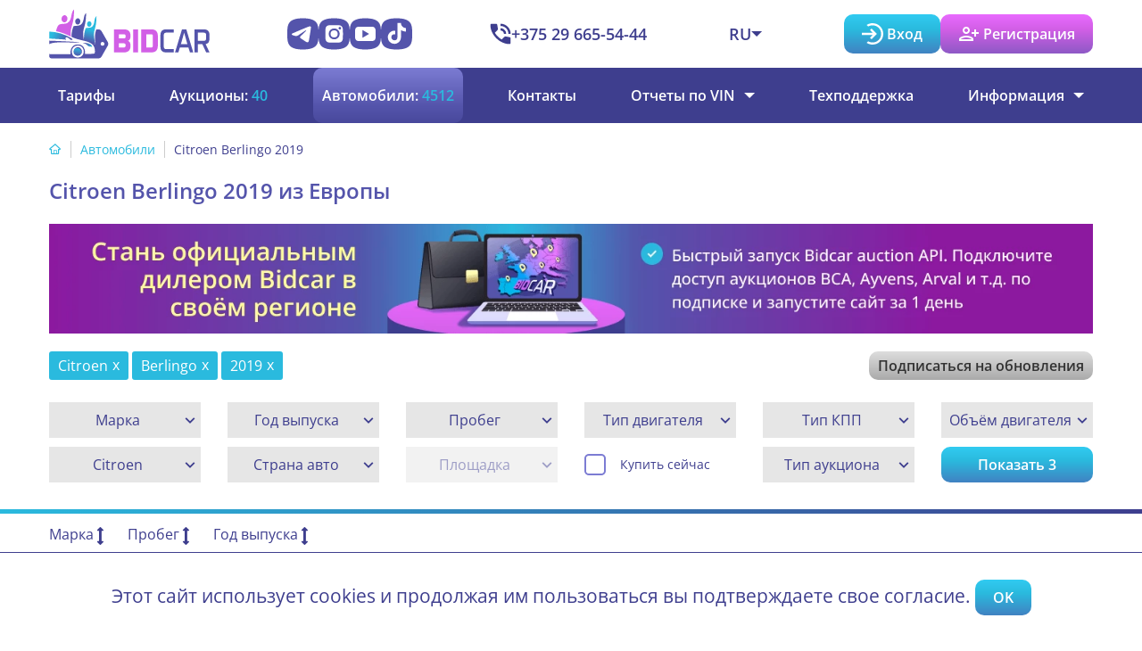

--- FILE ---
content_type: text/html; charset=UTF-8
request_url: https://bidcar.eu/ru/cars/citroen/berlingo/year-2019
body_size: 34171
content:
<!DOCTYPE html>
<html lang="ru">
<head>
    <meta charset="UTF-8">
  <meta http-equiv="X-UA-Compatible" content="IE=edge">
  <meta name="viewport" content="width=device-width, initial-scale=1">
  <meta name="csrf-param" content="_csrf">
<meta name="csrf-token" content="S4G9CLtgtyOdLFKEUE21YBHRidonx06YdFlhXY8AROYisvlf9SiDb6pJP9UjI_QiJbbAon2BK6oZKRUxom4q0g==">
      <title>Citroen Berlingo (Ситроен Berlingo) 2019 из Европы купить c пробегом (бу)</title>

  <meta name="theme-color" content="#5454ab">
    <meta name="format-detection" content="telephone=no">

  <link rel="icon" type="image/svg+xml" href="https://bidcar.eu/img/fav/favicon.svg">
  <link rel="shortcut icon" href="https://bidcar.eu/img/fav/16.ico">
  <link rel="icon" type="image/x-icon" href="https://bidcar.eu/img/fav/16.ico">
  <link rel="icon" type="image/png" href="https://bidcar.eu/img/fav/16.png" sizes="16x16">
  <link rel="icon" type="image/png" href="https://bidcar.eu/img/fav/32.png" sizes="32x32">
  <link rel="icon" type="image/png" href="https://bidcar.eu/img/fav/64.png" sizes="64x64">
  <link rel="icon" type="image/png" href="https://bidcar.eu/img/fav/120.png" sizes="120x120">
  <link rel="icon" type="image/png" href="https://bidcar.eu/img/fav/180.png" sizes="180x180">
  <link rel="icon" type="image/png" href="https://bidcar.eu/img/fav/152.png" sizes="152x152">
  <link rel="icon" type="image/png" href="https://bidcar.eu/img/fav/192.png" sizes="192x192">
  <link rel="icon" type="image/png" href="https://bidcar.eu/img/fav/512.png" sizes="512x512">
  <!-- Safari: iOS -->
  <link rel="apple-touch-icon" href="https://bidcar.eu/img/fav/16.png" sizes="16x16">
  <link rel="apple-touch-icon" href="https://bidcar.eu/img/fav/32.png" sizes="32x32">
  <link rel="apple-touch-icon" href="https://bidcar.eu/img/fav/64.png" sizes="64x64">
  <link rel="apple-touch-icon" href="https://bidcar.eu/img/fav/120.png" sizes="120x120">
  <link rel="apple-touch-icon" href="https://bidcar.eu/img/fav/180.png" sizes="180x180">
  <link rel="apple-touch-icon" href="https://bidcar.eu/img/fav/152.png" sizes="152x152">
  <link rel="apple-touch-icon" href="https://bidcar.eu/img/fav/192.png" sizes="192x192">
  <link rel="apple-touch-icon" href="https://bidcar.eu/img/fav/512.png" sizes="512x512">

  <link rel="preconnect" href="https://images.bidcar.eu">
  <!-- <link rel="preload" href="/img/symbols.svg" as="image" type="image/svg+xml" fetchpriority="hight"> -->

  <meta name="description" content="Купить Citroen Berlingo (Ситроен Berlingo) 2019 года на аукционе Bidcar. ⭕ Прозрачность и безопасность покупки. ⏩ Простота покупки качественного авто. ⭕ Низкая цена.">
<meta property="og:image" content="https://bidcar.eu/img/logo.png">
<link href="https://bidcar.eu/img/banners/dealers-ru-m.png?v=1765965362&amp;wl" rel="preload" media="(max-width: 479.8px)" as="image" fetchpriority="high">
<link href="https://bidcar.eu/img/banners/dealers-ru.png.webp?v=1765965396" rel="preload" media="(min-width: 480px)" as="image" fetchpriority="high">
<link href="https://images.bidcar.eu/car/48393/3447667.jpg?v=1768570039" rel="preload" as="image" fetchpriority="high">
<link href="/ru/cars?make=6&amp;model_short=berlingo&amp;year=2019" rel="self">
<link href="/ru/cars?make=6&amp;model_short=berlingo&amp;year=2019" rel="first">
<link href="/ru/cars?make=6&amp;model_short=berlingo&amp;year=2019" rel="last">
<link href="/assets/15e95881/fancybox/jquery.fancybox.min.css" rel="stylesheet" media="print" onload="this.media=&#039;all&#039;">
<link href="/assets/15e95881/owlcarousel/assets/owl.carousel.min.css" rel="stylesheet">
<link href="/css/s.css?v=1766048709" rel="stylesheet">
      <link rel="alternate" hreflang="en" href="https://bidcar.eu/en/cars/citroen/berlingo/year-2019" />
      <link rel="alternate" hreflang="de" href="https://bidcar.eu/de/cars/citroen/berlingo/year-2019" />
      <link rel="alternate" hreflang="pl" href="https://bidcar.eu/pl/cars/citroen/berlingo/year-2019" />
      <link rel="alternate" hreflang="lt" href="https://bidcar.eu/lt/cars/citroen/berlingo/year-2019" />
      <link rel="alternate" hreflang="ro" href="https://bidcar.eu/ro/cars/citroen/berlingo/year-2019" />
      <link rel="alternate" hreflang="uk" href="https://bidcar.eu/ua/cars/citroen/berlingo/year-2019" />
    

    <meta name="google-site-verification" content="EZxZaTkIvreOgSpGi20n8lVNdALGZkyb9oXY9PxEW28" />  
  <meta name="yandex-verification" content="c7a11a8bc27b5e6d" />

    <meta name="google-site-verification" content="OyAzG57pPghRUscSc4CC7fxy5fgbTPVnvWKL9Uy9F0M" />    
  <meta name="yandex-verification" content="249c7a0945a444b8" />

  <meta name="verify-paysera" content="7398486f04201b91da99666a47127889">

  <script>
var flagContentLoaded=false;
var AF_YM_COUNTER=50568097;
var AF_YM_PARAMS={"user":"bot","ab":2,"webp_accept":true,"country":"","lng":"ru","geoip_country":"US"};

var BC_AJAX='/ru';
var BC={"refreshPreFinish":35,"refreshFinish":15,"refreshPrice":5,"refreshNotification":15,"sellAuctionTime":"12:00+3:00","sellAuctionDuration":86400,"stageHotbid":120,"paperworkPrice":150,"operProc":1.2,"operProcAdd":0,"operProcAddMinSum":0,"EU":["AT","BE","BG","GB","HU","DE","GR","DK","IE","ES","IT","CY","LV","LT","LU","MT","NL","PL","PT","RO","SK","SI","FI","FR","HR","CZ","SE","EE"],"*to":{"\/cabinet\/invoice":"\/ru\/user\/invoice\/{id}","\/mycars\/car":"\/ru\/user\/car\/{id}","\/mycars\/carimages":"\/ru\/user\/car\/{id}\/images","\/mycars\/carpanel":"\/ru\/user\/car\/{id}\/panel","\/bid\/bid":"\/ru\/bid\/bid","\/cabinet\/bidsall":"\/ru\/cabinet\/bidsall","\/product\/price-prev":"\/ru\/product\/price-prev"},"vat":{"AT":"AT","BE":"BE","BG":"BG","CY":"CY","CZ":"CZ","DE":"DE","DK":"DK","EE":"EE","GR":"EL","ES":"ES","FI":"FI","FR":"FR","UK":"GB","HR":"HR","HU":"HU","IE":"IE","IT":"IT","LT":"LT","LU":"LU","LV":"LV","MT":"MT","NL":"NL","PL":"PL","PT":"PT","RO":"RO","SE":"SE","SI":"SI","SK":"SK","XZ":"XZ"},"auctionTypes":{"open":"\u041e\u0442\u043a\u0440\u044b\u0442\u044b\u0439","sealed":"\u0417\u0430\u043a\u0440\u044b\u0442\u044b\u0439","fixed":"\u0424\u0438\u043a\u0441\u0438\u0440\u043e\u0432\u0430\u043d\u043d\u0430\u044f \u0446\u0435\u043d\u0430","bargain":"\u0421 \u0442\u043e\u0440\u0433\u043e\u043c"},"auctionTypeTooltips":{"sealed":"\u0412\u044b \u043f\u0440\u0435\u0434\u043b\u0430\u0433\u0430\u0435\u0442\u0435 \u0441\u0432\u043e\u044e \u0446\u0435\u043d\u0443, \u043a\u043e\u0442\u043e\u0440\u0430\u044f \u043d\u0435 \u0432\u0438\u0434\u043d\u0430 \u0434\u0440\u0443\u0433\u0438\u043c \u0443\u0447\u0430\u0441\u0442\u043d\u0438\u043a\u0430\u043c","open":"\u0421\u0442\u0430\u0432\u043a\u0438 \u0432\u0438\u0434\u043d\u044b \u0432\u0441\u0435\u043c \u0443\u0447\u0430\u0441\u0442\u043d\u0438\u043a\u0430\u043c","fixed":"\u0412\u044b \u043c\u043e\u0436\u0435\u0442\u0435 \u043a\u0443\u043f\u0438\u0442\u044c \u043b\u043e\u0442 \u0441\u0440\u0430\u0437\u0443 \u043f\u043e \u0443\u043a\u0430\u0437\u0430\u043d\u043d\u043e\u0439 \u0446\u0435\u043d\u0435","bargain":"\u0412\u044b \u043c\u043e\u0436\u0435\u0442\u0435 \u043a\u0443\u043f\u0438\u0442\u044c \u043b\u043e\u0442 \u043f\u043e \u0444\u0438\u043a\u0441\u0438\u0440\u043e\u0432\u0430\u043d\u043d\u043e\u0439 \u0446\u0435\u043d\u0435 \u043b\u0438\u0431\u043e \u043f\u0440\u0435\u0434\u043b\u043e\u0436\u0438\u0442\u044c \u0441\u0432\u043e\u044e \u0446\u0435\u043d\u0443 \u043c\u0435\u043d\u044c\u0448\u0435"},"ENV_DEV":false,"resources":{"symbols":[]},"Cars":{"SOLD_NONE":0,"SOLD":1,"SOLD_YOUR":2,"OP_INSERT":1,"OP_UPDATE":2,"OP_DELETE":4,"OP_ALL":7,"EVENT_INIT":"init","EVENT_AFTER_FIND":"afterFind","EVENT_BEFORE_INSERT":"beforeInsert","EVENT_AFTER_INSERT":"afterInsert","EVENT_BEFORE_UPDATE":"beforeUpdate","EVENT_AFTER_UPDATE":"afterUpdate","EVENT_BEFORE_DELETE":"beforeDelete","EVENT_AFTER_DELETE":"afterDelete","EVENT_AFTER_REFRESH":"afterRefresh","SCENARIO_DEFAULT":"default","EVENT_BEFORE_VALIDATE":"beforeValidate","EVENT_AFTER_VALIDATE":"afterValidate"},"Orders":{"DELIVERYSTATE_WAIT":0,"DELIVERYSTATE_ONTHEWAY":1,"DELIVERYSTATE_PREPARING":2,"DELIVERYSTATE_READY":3,"DELIVERYSTATE_OUT":4,"DELIVERYSTATE_CARRIER":5,"OP_INSERT":1,"OP_UPDATE":2,"OP_DELETE":4,"OP_ALL":7,"EVENT_INIT":"init","EVENT_AFTER_FIND":"afterFind","EVENT_BEFORE_INSERT":"beforeInsert","EVENT_AFTER_INSERT":"afterInsert","EVENT_BEFORE_UPDATE":"beforeUpdate","EVENT_AFTER_UPDATE":"afterUpdate","EVENT_BEFORE_DELETE":"beforeDelete","EVENT_AFTER_DELETE":"afterDelete","EVENT_AFTER_REFRESH":"afterRefresh","SCENARIO_DEFAULT":"default","EVENT_BEFORE_VALIDATE":"beforeValidate","EVENT_AFTER_VALIDATE":"afterValidate","STATE_BILLED":0,"STATE_PAYED":1,"STATE_CANCELED":2,"STATE_PARTREFUND":3,"STATE_REFUND":4}};
var TIMER={server:"1768790302966",client:new Date().getTime()};
var bidcarData={"customer":{"id":null,"vat":21,"tar":null,"depo":null,"logged":false,"otherCurrency":false},"car":{"3447667":{"id":3447667,"finish":1768906800,"sold":0,"soldName":null,"no_vat":0,"start":1768568400,"auction_id":48393,"status":"active","myBid":false,"canViewPrice":false,"bidsPublic":0,"fixedpricex":0},"3447687":{"id":3447687,"finish":1768906800,"sold":0,"soldName":null,"no_vat":0,"start":1768568400,"auction_id":48393,"status":"active","myBid":false,"canViewPrice":false,"bidsPublic":0,"fixedpricex":0},"3448168":{"id":3448168,"finish":1768924800,"sold":0,"soldName":null,"no_vat":0,"start":1768579200,"auction_id":48404,"status":"active","myBid":false,"canViewPrice":false,"bidsPublic":0,"fixedpricex":0}},"auction":{"48393":{"id":48393,"place":3,"state":"active","finish":1768906800,"extended":0,"staggering":null,"type":"sealed","typeName":"\u0417\u0430\u043a\u0440\u044b\u0442\u044b\u0439","typeIcon":"envelope","bid_step":10,"start":1768568400,"isBidcar":false},"48404":{"id":48404,"place":3,"state":"active","finish":1768924800,"extended":0,"staggering":null,"type":"sealed","typeName":"\u0417\u0430\u043a\u0440\u044b\u0442\u044b\u0439","typeIcon":"envelope","bid_step":10,"start":1768579200,"isBidcar":false}},"notifications":[],"warnings":false,"myCars":{},"markedCars":[],"massStartParams":{}};
<!---->
</script>

</head>

<body id="body-site" class="body-controller-product body-action-list">

    <div id="dark-detector" style="background:canvas;display:none;color-scheme: light"></div>
  <script>
    if (getComputedStyle(document.querySelector('#dark-detector')).backgroundColor != 'rgb(255, 255, 255)')
      document.documentElement.classList.add('dark-detected');
  </script>

  <div style="display: none;"><svg xmlns="http://www.w3.org/2000/svg" xmlns:xlink="http://www.w3.org/1999/xlink"><symbol fill="none" viewBox="0 0 36 40" id="symbol-assignment-check" xmlns="http://www.w3.org/2000/svg"><path d="M15.15 29.55 29 15.7l-2.15-2.15-11.7 11.7L9.1 19.2 7 21.3l8.15 8.25ZM3 40a2.887 2.887 0 0 1-2.119-.882A2.888 2.888 0 0 1 0 37V7c0-.825.294-1.531.881-2.119A2.888 2.888 0 0 1 3 4h10.25c.167-1.167.7-2.125 1.6-2.875C15.75.375 16.8 0 18 0s2.25.375 3.15 1.125c.9.75 1.433 1.708 1.6 2.875H33a2.89 2.89 0 0 1 2.119.881A2.89 2.89 0 0 1 36 7v30c0 .825-.294 1.531-.881 2.118A2.89 2.89 0 0 1 33 40H3Zm0-3h30V7H3v30ZM18 6.15c.467 0 .875-.175 1.225-.525.35-.35.525-.758.525-1.225 0-.467-.175-.875-.525-1.225-.35-.35-.758-.525-1.225-.525-.467 0-.875.175-1.225.525-.35.35-.525.758-.525 1.225 0 .467.175.875.525 1.225.35.35.758.525 1.225.525Z" fill="currentColor"/></symbol><symbol fill="none" viewBox="0 0 48 48" id="symbol-car-tag" xmlns="http://www.w3.org/2000/svg"><path d="M12.288 32.3c.775 0 1.42-.262 1.937-.787A2.625 2.625 0 0 0 15 29.6c0-.778-.262-1.439-.787-1.984A2.558 2.558 0 0 0 12.3 26.8c-.778 0-1.439.271-1.984.813a2.684 2.684 0 0 0-.816 1.975c0 .775.271 1.42.813 1.937.542.517 1.2.775 1.975.775Zm19.562 0c.767 0 1.408-.258 1.925-.775.517-.517.775-1.158.775-1.925 0-.2-.025-.4-.075-.6-.05-.2-.108-.383-.175-.55a4.271 4.271 0 0 1-1.5-.475 5.287 5.287 0 0 1-1.25-.925l-.25-.2a2.703 2.703 0 0 0-1.625.975 2.748 2.748 0 0 0-.625 1.775c0 .75.272 1.387.816 1.912.545.526 1.206.788 1.984.788ZM7 34.8V24.3v4.1-.15 6.55Zm1 3v2.7c0 .425-.144.781-.431 1.069A1.452 1.452 0 0 1 6.5 42h-1a1.45 1.45 0 0 1-1.069-.431A1.45 1.45 0 0 1 4 40.5V24.3l4.25-12.8c.167-.467.442-.833.825-1.1.383-.267.825-.4 1.325-.4h9.1v3h-8.6l-2.75 8.3h17.6l3 3H7v10.5h30v-6.55c.367-.133.717-.3 1.05-.5.333-.2.633-.433.9-.7l1.05-1.1V40.5c0 .425-.144.781-.431 1.069A1.452 1.452 0 0 1 38.5 42h-1.05c-.433 0-.783-.144-1.05-.431-.267-.288-.4-.644-.4-1.069v-2.7H8Zm22.009-26.3a1.43 1.43 0 0 0 1.066-.434c.283-.289.425-.647.425-1.075a1.43 1.43 0 0 0-.434-1.066 1.475 1.475 0 0 0-1.075-.425 1.43 1.43 0 0 0-1.066.434 1.475 1.475 0 0 0-.425 1.075c0 .427.145.783.434 1.066.289.283.647.425 1.075.425Zm3.641 13.45-10.5-10.5a2.322 2.322 0 0 1-.47-.725 2.231 2.231 0 0 1-.18-.875v-8.1c0-.6.225-1.125.675-1.575.45-.45.975-.675 1.575-.675h8.1c.298 0 .59.06.874.18.286.12.528.277.726.47l10.5 10.5c.433.425.65.956.65 1.593 0 .638-.217 1.174-.65 1.607l-8.1 8.1c-.425.433-.956.65-1.593.65-.638 0-1.174-.217-1.607-.65Zm1.6-2.65 7.05-7.05-9.75-9.75H25.5v7.05l9.75 9.75Z" fill="currentColor"/></symbol><symbol fill="none" viewBox="0 0 40 40" id="symbol-cards-star" xmlns="http://www.w3.org/2000/svg"><path d="m19.9 21.55 4.55-2.75L29 21.55l-1.2-5.2 4-3.45-5.25-.45-2.1-4.9-2.1 4.9-5.25.45 4 3.45-1.2 5.2ZM30.15 34.1h6.15c0 .7-.258 1.292-.775 1.775a3.073 3.073 0 0 1-1.875.825l-27 3.25c-.833.1-1.575-.092-2.225-.575-.65-.483-1.025-1.142-1.125-1.975L.1 12.5c-.1-.833.101-1.583.604-2.248A2.842 2.842 0 0 1 2.7 9.1l3.2-.35v3.05l-2.85.3L6.3 37l23.85-2.9Zm-18.25-3c-.8 0-1.5-.3-2.1-.9-.6-.6-.9-1.3-.9-2.1V3c0-.8.3-1.5.9-2.1.6-.6 1.3-.9 2.1-.9H37c.8 0 1.5.3 2.1.9.6.6.9 1.3.9 2.1v25.1c0 .8-.3 1.5-.9 2.1-.6.6-1.3.9-2.1.9H11.9Zm0-3H37V3H11.9v25.1Z" fill="currentColor"/></symbol><symbol fill="none" viewBox="0 0 40 40" id="symbol-chart-line" xmlns="http://www.w3.org/2000/svg"><path d="M13.87 25.446a2.042 2.042 0 0 0 2.043-2.042 1.365 1.365 0 0 0 0-.205l3.799-3.798h.626l2.192 2.192v.109a2.042 2.042 0 0 0 4.084 0v-.11l4.956-4.996a2.042 2.042 0 1 0-2.042-2.042 1.365 1.365 0 0 0 0 .204l-4.915 4.915h-.218l-2.355-2.396a2.042 2.042 0 0 0-4.085 0l-4.084 4.084a2.042 2.042 0 0 0 0 4.085Zm18.38 5.446H9.107V7.747a1.361 1.361 0 0 0-2.723 0v24.506a1.361 1.361 0 0 0 1.361 1.361h24.507a1.361 1.361 0 1 0 0-2.722Z" fill="currentColor"/></symbol><symbol fill="none" viewBox="0 0 17 13" id="symbol-check" xmlns="http://www.w3.org/2000/svg"><path d="m5.73 12.704-5.7-5.7 1.424-1.425L5.73 9.854 14.904.679l1.425 1.425-10.6 10.6Z" fill="currentColor"/></symbol><symbol fill="none" viewBox="0 0 34 34" id="symbol-circle-check" xmlns="http://www.w3.org/2000/svg"><path d="M17.004 33.946c-2.385 0-4.609-.436-6.672-1.308-2.063-.871-3.856-2.068-5.379-3.59-1.522-1.524-2.72-3.317-3.59-5.38C.49 21.605.054 19.381.054 16.997c0-2.367.435-4.58 1.306-6.641.87-2.062 2.067-3.855 3.59-5.38C6.477 3.453 8.27 2.25 10.333 1.37 12.395.488 14.618.047 17 .047c1.991 0 3.857.305 5.598.915 1.74.61 3.326 1.456 4.756 2.54l-2.296 2.302a13.732 13.732 0 0 0-3.723-1.913c-1.35-.453-2.795-.68-4.335-.68-3.889 0-7.16 1.324-9.81 3.972C4.536 9.832 3.21 13.103 3.21 17c0 3.895 1.326 7.167 3.978 9.816 2.652 2.65 5.922 3.974 9.81 3.974 3.889 0 7.16-1.324 9.812-3.973 2.652-2.648 3.979-5.92 3.979-9.816 0-.688-.049-1.361-.146-2.02-.098-.66-.242-1.302-.432-1.924l2.503-2.509c.407 1.002.715 2.039.924 3.113.21 1.073.314 2.185.314 3.333 0 2.387-.44 4.612-1.321 6.675-.88 2.063-2.083 3.857-3.608 5.38-1.525 1.525-3.318 2.722-5.38 3.592-2.06.87-4.274 1.306-6.64 1.306Zm-2.444-9.169-7.067-7.095 2.25-2.26 4.817 4.817L31.694 3.093l2.287 2.26-19.42 19.424Z" fill="#FFFE90"/></symbol><symbol fill="none" viewBox="0 0 40 40" id="symbol-circle-fill-cancel" xmlns="http://www.w3.org/2000/svg"><path d="m12.825 29.575 7.171-7.17 7.171 7.17 2.4-2.4-7.17-7.171 7.17-7.171-2.4-2.4-7.17 7.17-7.172-7.17-2.4 2.4 7.17 7.17-7.17 7.172 2.4 2.4ZM19.997 40c-2.752 0-5.343-.524-7.775-1.571-2.432-1.048-4.553-2.477-6.364-4.287-1.81-1.81-3.24-3.932-4.287-6.363C.524 25.348 0 22.757 0 20.005c0-2.773.524-5.376 1.571-7.808C2.62 9.765 4.048 7.649 5.857 5.849c1.81-1.8 3.93-3.224 6.362-4.274C14.65.525 17.242 0 19.994 0c2.774 0 5.378.525 7.81 1.574 2.433 1.05 4.549 2.474 6.348 4.273 1.8 1.8 3.224 3.915 4.273 6.347 1.05 2.432 1.575 5.035 1.575 7.81 0 2.752-.525 5.344-1.575 7.776-1.05 2.432-2.474 4.553-4.274 6.363-1.8 1.81-3.916 3.238-6.347 4.286C25.374 39.476 22.771 40 19.997 40Z" fill="currentColor"/></symbol><symbol fill="none" viewBox="0 0 40 40" id="symbol-circle-fill-check" xmlns="http://www.w3.org/2000/svg"><rect width="40" height="40" rx="20" fill="currentColor"/><mask id="aha" style="mask-type:alpha" maskUnits="userSpaceOnUse" x="8" y="8" width="24" height="24"><path fill="#D9D9D9" d="M8 8h24v24H8z"/></mask><g mask="url(#aha)"><path d="M17.263 27.626 10 20.363l2.514-2.514 4.749 4.749 10.223-10.224L30 14.888 17.263 27.626Z" fill="#fff"/></g></symbol><symbol fill="none" viewBox="0 0 15 15" id="symbol-close" xmlns="http://www.w3.org/2000/svg"><path d="m1.58 14.704-1.4-1.4 5.6-5.6-5.6-5.6 1.4-1.4 5.6 5.6 5.6-5.6 1.4 1.4-5.6 5.6 5.6 5.6-1.4 1.4-5.6-5.6-5.6 5.6Z" fill="currentColor"/></symbol><symbol fill="none" viewBox="0 0 48 48" id="symbol-dashboard" xmlns="http://www.w3.org/2000/svg"><path d="M28.5 40V25.5H44V40H28.5Zm-6-17.5V8H44v14.5H22.5ZM4 40V25.5h21.5V40H4Zm0-17.5V8h15.5v14.5H4Zm21.5-3H41V11H25.5v8.5ZM7 37h15.5v-8.5H7V37Zm24.5 0H41v-8.5h-9.5V37ZM7 19.5h9.5V11H7v8.5Z" fill="currentColor"/></symbol><symbol fill="none" viewBox="0 0 32 40" id="symbol-doc-bucks" xmlns="http://www.w3.org/2000/svg"><path d="M14.5 33.95h3v-2h3c.425 0 .781-.144 1.069-.431.287-.288.431-.644.431-1.069v-6.5c0-.425-.144-.781-.431-1.069a1.453 1.453 0 0 0-1.069-.431H13v-3.5h9v-3h-4.5v-2h-3v2h-3c-.425 0-.781.144-1.069.431A1.452 1.452 0 0 0 10 17.45v6.5c0 .425.144.781.431 1.069a1.45 1.45 0 0 0 1.069.431H19v3.5h-9v3h4.5v2ZM3 40c-.8 0-1.5-.3-2.1-.9-.6-.6-.9-1.3-.9-2.1V3C0 2.2.3 1.5.9.9 1.5.3 2.2 0 3 0h18.05L32 10.95V37c0 .8-.3 1.5-.9 2.1-.6.6-1.3.9-2.1.9H3Zm15.55-29.05V3H3v34h26V10.95H18.55Z" fill="currentColor"/></symbol><symbol fill="none" viewBox="0 0 10 5" id="symbol-down" xmlns="http://www.w3.org/2000/svg"><path fill="currentColor" d="M0 0h10L5 5Z"/></symbol><symbol fill="none" viewBox="0 0 48 48" id="symbol-euro" xmlns="http://www.w3.org/2000/svg"><path d="M10.1 40V25.3H6v-3h11.2v3h-4.1V40h-3Zm0-20.7V8h3v11.3h-3Zm8.3-2.05v-3h4.1V8h3v6.25h4.1v3H18.4ZM22.5 40V20.25h3V40h-3Zm12.4 0v-6.35h-4.1v-3H42v3h-4.1V40h-3Zm0-12.35V8h3v19.65h-3Z" fill="currentColor"/></symbol><symbol viewBox="0 0 640 480" id="symbol-flag-de" xmlns="http://www.w3.org/2000/svg"><path fill="#ffce00" d="M0 320h640v160H0z"/><path d="M0 0h640v160H0z"/><path fill="#d00" d="M0 160h640v160H0z"/></symbol><symbol viewBox="0 0 640 480" id="symbol-flag-en" xmlns="http://www.w3.org/2000/svg"><path fill="#012169" d="M0 0h640v480H0z"/><path fill="#FFF" d="m75 0 244 181L562 0h78v62L400 241l240 178v61h-80L320 301 81 480H0v-60l239-178L0 64V0h75z"/><path fill="#C8102E" d="m424 281 216 159v40L369 281h55zm-184 20 6 35L54 480H0l240-179zM640 0v3L391 191l2-44L590 0h50zM0 0l239 176h-60L0 42V0z"/><path fill="#FFF" d="M241 0v480h160V0H241zM0 160v160h640V160H0z"/><path fill="#C8102E" d="M0 193v96h640v-96H0zM273 0v480h96V0h-96z"/></symbol><symbol viewBox="0 0 640 480" id="symbol-flag-lt" xmlns="http://www.w3.org/2000/svg"><g fill-rule="evenodd" stroke-width="1pt" transform="scale(.64143 .96773)"><rect width="1063" height="708.7" fill="#006a44" rx="0" ry="0" transform="scale(.93865 .69686)"/><rect width="1063" height="236.2" y="475.6" fill="#c1272d" rx="0" ry="0" transform="scale(.93865 .69686)"/><path fill="#fdb913" d="M0 0h997.8v164.6H0z"/></g></symbol><symbol viewBox="0 0 640 480" id="symbol-flag-pl" xmlns="http://www.w3.org/2000/svg"><g fill-rule="evenodd"><path fill="#fff" d="M640 480H0V0h640z"/><path fill="#dc143c" d="M640 480H0V240h640z"/></g></symbol><symbol viewBox="0 0 640 480" id="symbol-flag-ro" xmlns="http://www.w3.org/2000/svg"><g fill-rule="evenodd" stroke-width="1pt"><path fill="#00319c" d="M0 0h213.3v480H0z"/><path fill="#ffde00" d="M213.3 0h213.4v480H213.3z"/><path fill="#de2110" d="M426.7 0H640v480H426.7z"/></g></symbol><symbol viewBox="0 0 640 480" id="symbol-flag-ru" xmlns="http://www.w3.org/2000/svg"><g fill-rule="evenodd" stroke-width="1pt"><path fill="#fff" d="M0 0h640v480H0z"/><path fill="#0039a6" d="M0 160h640v320H0z"/><path fill="#d52b1e" d="M0 320h640v160H0z"/></g></symbol><symbol viewBox="0 0 640 480" id="symbol-flag-ua" xmlns="http://www.w3.org/2000/svg"><g fill-rule="evenodd" stroke-width="1pt"><path fill="#ffd500" d="M0 0h640v480H0z"/><path fill="#005bbb" d="M0 0h640v240H0z"/></g></symbol><symbol fill="none" viewBox="0 0 48 48" id="symbol-hierarchy" xmlns="http://www.w3.org/2000/svg"><path d="M8 42c-1.667 0-3.083-.583-4.25-1.75C2.583 39.083 2 37.667 2 36c0-1.667.583-3.083 1.75-4.25C4.917 30.583 6.333 30 8 30c.38 0 .75.033 1.11.1.36.067.723.167 1.09.3l8-10.95a9.01 9.01 0 0 1-1.6-2.475c-.4-.917-.6-1.908-.6-2.975 0-2.2.783-4.083 2.35-5.65C19.917 6.783 21.8 6 24 6s4.083.783 5.65 2.35C31.217 9.917 32 11.8 32 14a7.387 7.387 0 0 1-.595 2.971A8.906 8.906 0 0 1 29.8 19.45l8 11a4.75 4.75 0 0 1 1.075-.35c.35-.067.725-.1 1.125-.1 1.667 0 3.083.583 4.25 1.75C45.417 32.917 46 34.333 46 36c0 1.667-.583 3.083-1.75 4.25C43.083 41.417 41.667 42 40 42c-1.667 0-3.083-.583-4.25-1.75C34.583 39.083 34 37.667 34 36c0-.733.125-1.417.375-2.05A6.608 6.608 0 0 1 35.4 32.2l-8-10.95a3.99 3.99 0 0 1-.925.375c-.317.083-.642.157-.975.222V30.2c1.3.333 2.375 1.033 3.225 2.1C29.575 33.367 30 34.6 30 36c0 1.667-.583 3.083-1.75 4.25C27.083 41.417 25.667 42 24 42c-1.667 0-3.083-.583-4.25-1.75C18.583 39.083 18 37.667 18 36c0-1.4.425-2.633 1.275-3.7.85-1.067 1.925-1.767 3.225-2.1v-8.353a15.277 15.277 0 0 1-.975-.222 3.99 3.99 0 0 1-.925-.375l-8 10.95a6.608 6.608 0 0 1 1.025 1.75c.25.633.375 1.317.375 2.05 0 1.667-.583 3.083-1.75 4.25C11.083 41.417 9.667 42 8 42Zm0-3c.85 0 1.563-.288 2.137-.862.575-.575.863-1.288.863-2.138 0-.85-.287-1.563-.863-2.138C9.563 33.287 8.85 33 8 33c-.85 0-1.563.288-2.138.862C5.287 34.438 5 35.15 5 36c0 .85.287 1.563.862 2.138S7.15 39 8 39Zm16 0c.85 0 1.563-.288 2.137-.862.575-.575.863-1.288.863-2.138 0-.85-.288-1.563-.863-2.138S24.85 33 24 33c-.85 0-1.563.288-2.137.862C21.288 34.438 21 35.15 21 36c0 .85.288 1.563.863 2.138S23.15 39 24 39Zm16 0c.85 0 1.563-.288 2.138-.862.575-.575.862-1.288.862-2.138 0-.85-.288-1.563-.862-2.138C41.563 33.287 40.85 33 40 33c-.85 0-1.563.288-2.138.862C37.287 34.438 37 35.15 37 36c0 .85.288 1.563.862 2.138.575.575 1.288.862 2.138.862ZM24 19c1.4 0 2.583-.483 3.55-1.45C28.517 16.583 29 15.4 29 14s-.483-2.583-1.45-3.55C26.583 9.483 25.4 9 24 9s-2.583.483-3.55 1.45C19.483 11.417 19 12.6 19 14s.483 2.583 1.45 3.55C21.417 18.517 22.6 19 24 19Z" fill="currentColor"/></symbol><symbol fill="none" viewBox="0 0 20 20" id="symbol-input-circle" xmlns="http://www.w3.org/2000/svg"><path fill="currentColor" d="M14 10 9 5 7.6 6.4 10.175 9H0v2h10.175L7.6 13.6 9 15l5-5ZM4.5 1.65A10.19 10.19 0 0 1 7.125.425 9.843 9.843 0 0 1 10 0c1.383 0 2.683.263 3.9.787a10.098 10.098 0 0 1 3.175 2.138c.9.9 1.613 1.958 2.137 3.175A9.738 9.738 0 0 1 20 10a9.738 9.738 0 0 1-.788 3.9 10.098 10.098 0 0 1-2.137 3.175c-.9.9-1.958 1.613-3.175 2.137A9.738 9.738 0 0 1 10 20a9.844 9.844 0 0 1-2.875-.425A10.19 10.19 0 0 1 4.5 18.35l1.45-1.45a7.705 7.705 0 0 0 1.95.825A8.07 8.07 0 0 0 10 18c2.233 0 4.125-.775 5.675-2.325C17.225 14.125 18 12.233 18 10c0-2.233-.775-4.125-2.325-5.675C14.125 2.775 12.233 2 10 2a8.08 8.08 0 0 0-2.1.275 7.707 7.707 0 0 0-1.95.825L4.5 1.65Z"/></symbol><symbol viewBox="0 0 35 36" fill="none" id="symbol-instagram" xmlns="http://www.w3.org/2000/svg"><path fill-rule="evenodd" clip-rule="evenodd" d="M17.505 35.5c17.5 0 17.5-7.857 17.5-17.5s0-17.5-17.5-17.5S.005 8.357.005 18s0 17.5 17.5 17.5Zm5-23.87a1.41 1.41 0 0 0 1.428 1.43c.774 0 1.43-.655 1.43-1.43a1.41 1.41 0 0 0-1.43-1.428c-.833 0-1.428.596-1.428 1.429ZM11.374 18a6.122 6.122 0 0 0 6.13 6.13c3.394 0 6.191-2.737 6.191-6.13s-2.797-6.13-6.19-6.13A6.122 6.122 0 0 0 11.374 18Zm6.13 3.988a3.988 3.988 0 1 1 .001-7.977 3.988 3.988 0 0 1 0 7.977Zm4.882 5.774c-3.214.119-6.488.119-9.702 0-1.191-.06-1.786-.238-2.203-.417-.595-.238-.952-.476-1.369-.893a4.36 4.36 0 0 1-.952-1.369c-.12-.416-.358-1.071-.358-2.262a86.85 86.85 0 0 1 0-9.642c0-1.19.239-1.786.358-2.203a4.013 4.013 0 0 1 .952-1.428c.417-.417.774-.655 1.37-.893.416-.12 1.011-.357 2.202-.417 3.214-.119 6.488-.119 9.702 0 1.13.06 1.786.298 2.202.417.536.238.953.476 1.37.893.416.416.654.833.892 1.428.179.417.357 1.012.417 2.203a86.884 86.884 0 0 1 0 9.642c-.06 1.19-.238 1.846-.417 2.262-.238.536-.476.953-.893 1.37-.416.416-.833.654-1.369.892-.416.179-1.071.357-2.202.417Z" fill="currentColor"/></symbol><symbol fill="none" viewBox="0 0 48 48" id="symbol-integration" xmlns="http://www.w3.org/2000/svg"><path d="M17.968 42.3H9c-.882 0-1.652-.33-2.31-.989-.66-.658-.989-1.428-.989-2.31v-8.968c1.395-.159 2.59-.717 3.584-1.676.994-.958 1.491-2.127 1.491-3.505 0-1.379-.497-2.548-1.49-3.507-.995-.96-2.19-1.522-3.585-1.69V10.7c0-.88.33-1.651.988-2.315.659-.664 1.429-.996 2.311-.996h8.587c.43-1.365 1.143-2.5 2.137-3.403.993-.904 2.169-1.356 3.526-1.356 1.358 0 2.533.452 3.527 1.356.994.904 1.706 2.038 2.136 3.403H37.3c.88 0 1.652.332 2.316.996.663.664.995 1.435.995 2.315v8.387c1.365.43 2.475 1.176 3.329 2.237a5.623 5.623 0 0 1 1.28 3.626c0 1.358-.426 2.508-1.28 3.452-.854.944-1.964 1.631-3.329 2.061V39c0 .883-.332 1.653-.995 2.311-.664.66-1.436.988-2.316.988h-8.955c-.175-1.56-.755-2.818-1.74-3.773-.984-.956-2.137-1.433-3.458-1.433-1.32 0-2.472.477-3.455 1.433-.983.955-1.558 2.213-1.724 3.773Zm-8.86-3.407h6.416c.81-1.946 1.946-3.302 3.41-4.069 1.465-.766 2.87-1.15 4.217-1.15 1.322 0 2.719.384 4.191 1.15 1.472.767 2.623 2.123 3.452 4.069h6.399V27.255h2.312c.665 0 1.214-.216 1.647-.65.434-.434.65-.985.65-1.652 0-.668-.216-1.218-.65-1.652-.433-.434-.982-.65-1.647-.65h-2.312V10.807H25.555V8.346c0-.665-.217-1.214-.65-1.648-.434-.433-.985-.65-1.652-.65-.668 0-1.218.217-1.652.65-.434.434-.65.983-.65 1.648v2.462H9.107v6.368A8.377 8.377 0 0 1 12.8 20.25c.93 1.384 1.394 2.92 1.394 4.61 0 1.662-.464 3.19-1.391 4.586a8.228 8.228 0 0 1-3.696 3.078v6.369Z" fill="currentColor"/></symbol><symbol fill="none" viewBox="0 0 180 56" id="symbol-logo" xmlns="http://www.w3.org/2000/svg"><path fill="currentColor" d="M84.933 26.148c4.883 0 7.322 2.462 7.322 7.387 0 3.33-1.038 5.179-3.108 5.545 2.07.372 3.108 2.22 3.108 5.544 0 4.924-2.445 7.393-7.322 7.393H73.956V26.148h10.977Zm-5.485 5.538v4.628h5.485c1.222 0 1.83-.62 1.83-1.848v-.931c0-1.228-.608-1.849-1.83-1.849h-5.485Zm0 10.166v4.62h5.485c1.222 0 1.83-.62 1.83-1.848V43.7c0-1.234-.608-1.848-1.83-1.848h-5.485Zm21.126-15.704v25.87h-5.491v-25.87h5.491Zm14.508 0c4.877 0 7.322 2.462 7.322 7.387v11.09c0 4.923-2.445 7.392-7.322 7.392h-10.983V26.148h10.983Zm1.831 7.387c0-1.228-.615-1.849-1.831-1.849h-5.491v14.787h5.491c1.216 0 1.831-.621 1.831-1.849v-11.09Zm12.015 12.013c0 1.849.915 2.773 2.746 2.773h8.237v3.696h-8.237c-4.269 0-6.407-2.158-6.407-6.469v-12.93c0-4.318 2.138-6.47 6.407-6.47h8.237v3.69h-8.237c-1.831 0-2.746.931-2.746 2.78v12.93Zm32.581 6.47h-3.661l-1.708-5.545h-9.405l-1.701 5.544h-3.661l7.684-25.869h4.761l7.691 25.87Zm-13.654-9.242h7.172l-3.593-12.938-3.579 12.938Zm23.681 0h-4.904v9.241h-3.661V26.148h10.061c4.276 0 6.407 2.152 6.407 6.47v3.696c0 3.876-1.428 6.007-4.283 6.386l4.283 9.317h-3.661l-4.242-9.241Zm-4.904-12.938v9.242h6.4c1.831 0 2.746-.918 2.746-2.766v-3.697c0-1.848-.915-2.779-2.746-2.779h-6.4Zm-8.251-6.793v-3.048h3.026v3.048h-3.026Zm11.796-6.338v2.531h-4.535v1.359h4.535v2.53h-7.206V12.825h7.206v2.518h-4.535v1.365h4.535Zm3.975-3.883v7.27c0 .337.185.503.554.503h1.516c.369 0 .553-.166.553-.504v-7.269h2.671v7.27c0 2.02-1.079 3.034-3.224 3.034h-1.516c-2.152 0-3.224-1.014-3.224-3.035v-7.269h2.67Z"/><path fill="currentColor" fill-rule="evenodd" d="M37.017 37.907c3.736 0 9.57.38 10.635 4.393-7.021 0-3.524-2.476-10.635-4.393Zm17.288-15.131c1.53 0 2.835.772 3.593 2.11l6.844 12.131c.745 1.317.745 2.814 0 4.131l-6.844 12.124c-.758 1.345-2.063 2.11-3.593 2.11H2.94c-1.557 0-2.828-1.282-2.828-2.854v-1.931l.007-.007c7.841.041 15.69.069 23.524.013v-2.958a8.054 8.054 0 0 1 2.33-5.676 7.893 7.893 0 0 1 5.614-2.345c3.6 0 6.64 2.414 7.616 5.724.219.731.335 1.497.335 2.297v2.703c2.049-.014 10.26.187 10.942-.772 1.107-12.462-7.89-12.78-18.51-15.6-2.569-.683-4.85-1.635-7.125-2.683-.416-5.71 1.155-9.345 1.831-12.09.04-.006.089-.02.137-.027 3.681-.69 6.024-.145 7.855-1.407 4.76-3.269 2.445-9.807 6.127-13.338-.055 18.841-5.26 15.883-2.337 30.98-.109-4.739.212-9.249 1.9-14.008l.006-.04c3.067-.539 5.014-.118 6.564-1.18 4.14-2.849 1.83-9.145 5.355-12.248 0 18.165-5.444 13.779-1.14 31.606-.656-5.682-.595-9.068-.315-11.579.198-1.765.793-3.193 1.414-5.186h2.063ZM.112 39.452v-3.973c15.697.6 30.457 1.214 34.357 2.207C23.5 37.983 5.816 35.88.112 39.452Zm0-6.359V25.28c8.49.318 16.277 2.593 24.61 7.552 1.872 1.11 1.127 1.835-.532 1.703l-.772-.068c-.984-1.407-3.43-3.049-4.768-2.752-1.127.248-.314 2.552-.048 3.338l-.97-.883-14.023-.896-3.497-.18Zm7.466-8.248c1.298-4.683 2.11-7.317 4.734-7.814 4.248-.8 6.072-.165 8.19-1.62 5.49-3.773 2.786-10.952 7.035-15.028-.055 19.434-4.864 18.558-3.47 30.545-4.638-2.187-9.358-4.704-16.489-6.083ZM35.733 49.9c-.799 1.483-2.35 2.497-4.146 2.497-2.206 0-4.057-1.538-4.563-3.607a4.862 4.862 0 0 1-.136-1.145v-.138a4.754 4.754 0 0 1 2.397-4 4.688 4.688 0 0 1 6.284 1.607c.458.73.724 1.6.724 2.53a4.83 4.83 0 0 1-.56 2.256Zm-4.146-8.972c-1.83 0-3.497.751-4.7 1.965a6.742 6.742 0 0 0-1.94 4.366c-.006.13-.006.255-.006.386 0 .303.02.6.055.89.41 3.138 2.97 5.6 6.14 5.813.15.007.3.014.451.014.157 0 .307-.007.458-.014 2.595-.179 4.781-1.862 5.717-4.193a6.787 6.787 0 0 0 .478-2.51c0-.67-.096-1.31-.273-1.924-.82-2.773-3.368-4.793-6.38-4.793ZM17.257 6.907c1.782.117 3.108 2.02 2.944 4.255-.164 2.228-1.749 3.931-3.538 3.814-1.783-.124-3.108-2.028-2.944-4.255.164-2.228 1.748-3.938 3.538-3.814Zm14.63 3.49c1.551.103 2.692 1.758 2.548 3.69-.136 1.93-1.51 3.413-3.06 3.31-1.55-.11-2.698-1.759-2.554-3.69.143-1.931 1.51-3.414 3.067-3.31Zm12.65 3.379c1.353.09 2.343 1.524 2.22 3.2-.122 1.683-1.31 2.965-2.657 2.876-1.352-.09-2.342-1.524-2.22-3.2.123-1.683 1.312-2.966 2.658-2.876ZM58.97 36.94c1.175 0 2.118.96 2.118 2.138 0 1.18-.943 2.138-2.118 2.138-1.168 0-2.11-.958-2.11-2.138 0-1.179.942-2.138 2.11-2.138Z" clip-rule="evenodd"/></symbol><symbol fill="none" viewBox="0 0 66 56" id="symbol-logo-pic" xmlns="http://www.w3.org/2000/svg"><path fill-rule="evenodd" clip-rule="evenodd" d="M37 38c3.8 0 9.6.3 10.7 4.3-7 0-3.6-2.5-10.7-4.4Zm17.3-15.2a4 4 0 0 1 3.6 2L64.7 37c.8 1.3.8 2.8 0 4.1L58 53.3a4 4 0 0 1-3.6 2H3a2.8 2.8 0 0 1-2.8-2.8v-1.9h23.5v-3.4A8 8 0 0 1 26 42a7.9 7.9 0 0 1 13.2 3.3c.2.8.3 1.5.3 2.3v2.7c2 0 10.3.2 11-.7 1-12.5-8-12.8-18.5-15.6-2.6-.7-4.9-1.7-7.2-2.7-.4-5.7 1.2-9.4 1.9-12.1h.1c3.7-.7 6-.2 7.9-1.4 4.7-3.3 2.4-9.8 6-13.4 0 18.9-5.2 16-2.2 31-.2-4.7.2-9.2 1.9-14 3-.6 5-.2 6.5-1.2 4.2-2.9 1.9-9.2 5.4-12.3 0 18.2-5.5 13.8-1.2 31.6-.6-5.6-.6-9-.3-11.5.2-1.8.8-3.2 1.4-5.2h2.1ZM.1 39.5v-4c15.7.6 30.5 1.2 34.4 2.2-11 .3-28.7-1.8-34.4 1.8Zm0-6.4v-7.8a50 50 0 0 1 24.6 7.5c1.9 1.1 1.1 1.9-.5 1.7h-.8c-1-1.4-3.4-3-4.7-2.8-1.2.3-.4 2.6-.1 3.4l-1-1-14-.8L.1 33Zm7.5-8.3c1.3-4.6 2-7.3 4.7-7.8 4.3-.8 6-.1 8.2-1.6 5.5-3.8 2.8-11 7-15 0 19.4-4.8 18.5-3.4 30.5-4.7-2.2-9.4-4.7-16.5-6ZM35.7 50a4.7 4.7 0 0 1-4.1 2.5 4.7 4.7 0 0 1-4.7-4.8 4.8 4.8 0 0 1 4.7-4.7 4.7 4.7 0 0 1 4.7 4.7 4.8 4.8 0 0 1-.6 2.3Zm-4.1-9a6.7 6.7 0 0 0-6.6 6.3v1.4a6.7 6.7 0 0 0 6.6 5.8h.4a6.7 6.7 0 0 0 6-8.7 6.7 6.7 0 0 0-6.4-4.8ZM17.3 7c1.7.1 3 2 2.9 4.3-.2 2.2-1.7 3.9-3.5 3.8-1.8-.1-3.1-2-3-4.3.2-2.2 1.8-4 3.6-3.8Zm14.6 3.5c1.5.1 2.7 1.8 2.5 3.7-.1 2-1.5 3.4-3 3.3-1.6-.1-2.7-1.8-2.6-3.7.2-2 1.5-3.4 3-3.3Zm12.6 3.4c1.4 0 2.4 1.5 2.3 3.2-.2 1.7-1.4 3-2.7 2.9-1.4-.1-2.3-1.6-2.2-3.2.1-1.7 1.3-3 2.6-3Zm14.5 23c1.1 0 2 1 2 2.2 0 1.2-.9 2.1-2 2.1a2.1 2.1 0 0 1 0-4.3Z" fill="currentColor"/></symbol><symbol fill="none" viewBox="0 0 48 48" id="symbol-medias" xmlns="http://www.w3.org/2000/svg"><path d="M16.903 26.75h20.6l-6.6-8.8-5.5 7.3-3.7-4.3-4.8 5.8ZM5.059 42.3c-.945 0-1.75-.334-2.417-1.001-.668-.667-1.001-1.47-1.001-2.406V11.239h3.418v27.654H42.31v3.406H5.06Zm6.407-6.407a3.28 3.28 0 0 1-2.406-1.001 3.295 3.295 0 0 1-1-2.418V7.108c0-.94.333-1.745 1-2.414.667-.67 1.469-1.005 2.406-1.005h11.76l4 4h15.725c.937 0 1.74.335 2.406 1.005.667.67 1 1.474 1 2.414v21.366c0 .945-.333 1.75-1 2.418a3.28 3.28 0 0 1-2.406 1.001H11.466Zm0-3.419H42.95V11.108H25.81l-4-4H11.466v25.367Z" fill="currentColor"/></symbol><symbol viewBox="0 0 32 32" id="symbol-menu" xmlns="http://www.w3.org/2000/svg"><path d="M4 8h24v2.688H4V8zm0 9.313v-2.625h24v2.625H4zM4 24v-2.688h24V24H4z" fill="currentColor"/></symbol><symbol fill="none" viewBox="0 0 48 48" id="symbol-mix" xmlns="http://www.w3.org/2000/svg"><path d="M30 42c-3.833 0-7.375-1.125-10.625-3.375s-5.458-5.292-6.625-9.125H6v-3h6.15a15.396 15.396 0 0 1-.175-2.5c.017-.733.075-1.567.175-2.5H6v-3h6.75c1.167-3.833 3.375-6.875 6.625-9.125S26.167 6 30 6c2.3 0 4.458.392 6.475 1.175C38.492 7.958 40.333 9.1 42 10.6l-2.15 2.1a14.686 14.686 0 0 0-4.6-2.75C33.55 9.317 31.8 9 30 9c-3.133 0-5.992.875-8.575 2.625-2.583 1.75-4.408 4.042-5.475 6.875H30v3H15.2c-.167.9-.25 1.733-.25 2.5 0 .767.083 1.6.25 2.5H30v3H15.95c1.067 2.833 2.892 5.125 5.475 6.875C24.008 38.125 26.867 39 30 39c1.767 0 3.5-.3 5.2-.9 1.7-.6 3.267-1.533 4.7-2.8l2.1 2.1c-1.467 1.4-3.25 2.517-5.35 3.35-2.1.833-4.317 1.25-6.65 1.25Z" fill="currentColor"/></symbol><symbol fill="none" viewBox="0 0 48 48" id="symbol-money" xmlns="http://www.w3.org/2000/svg"><path d="M27 27c-1.667 0-3.083-.583-4.25-1.75C21.583 24.083 21 22.667 21 21c0-1.667.583-3.083 1.75-4.25C23.917 15.583 25.333 15 27 15c1.667 0 3.083.583 4.25 1.75C32.417 17.917 33 19.333 33 21c0 1.667-.583 3.083-1.75 4.25C30.083 26.417 28.667 27 27 27Zm-16 7a2.887 2.887 0 0 1-2.118-.882A2.888 2.888 0 0 1 8 31V11c0-.825.294-1.531.882-2.119A2.888 2.888 0 0 1 11 8h32a2.89 2.89 0 0 1 2.119.881A2.89 2.89 0 0 1 46 11v20c0 .825-.294 1.531-.881 2.118A2.89 2.89 0 0 1 43 34H11Zm5-3h22c0-1.4.483-2.583 1.45-3.55C40.417 26.483 41.6 26 43 26V16c-1.4 0-2.583-.483-3.55-1.45C38.483 13.583 38 12.4 38 11H16c0 1.4-.483 2.583-1.45 3.55C13.583 15.517 12.4 16 11 16v10c1.4 0 2.583.483 3.55 1.45.967.967 1.45 2.15 1.45 3.55Zm24 9H5a2.887 2.887 0 0 1-2.119-.882A2.888 2.888 0 0 1 2 37V14h3v23h35v3Z" fill="currentColor"/></symbol><symbol fill="none" viewBox="0 0 48 48" id="symbol-money-range" xmlns="http://www.w3.org/2000/svg"><path d="M11.3 45.8 4 38.5l7.3-7.25 2.1 2.1L9.75 37H38.2l-3.6-3.65 2.15-2.1L44 38.525 36.7 45.8l-2.1-2.1 3.7-3.7H9.75l3.65 3.7-2.1 2.1Zm12.688-24.3c-1.392 0-2.571-.487-3.538-1.462-.967-.974-1.45-2.158-1.45-3.55s.487-2.571 1.462-3.538c.974-.967 2.158-1.45 3.55-1.45s2.571.487 3.538 1.462c.967.974 1.45 2.158 1.45 3.55s-.487 2.571-1.462 3.538c-.974.967-2.158 1.45-3.55 1.45ZM9 29a2.887 2.887 0 0 1-2.119-.881A2.888 2.888 0 0 1 6 26V7c0-.825.294-1.531.881-2.119A2.888 2.888 0 0 1 9 4h30a2.89 2.89 0 0 1 2.119.881A2.89 2.89 0 0 1 42 7v19c0 .825-.294 1.531-.881 2.119A2.89 2.89 0 0 1 39 29H9Zm5-3h20c0-1.4.483-2.583 1.45-3.55C36.417 21.483 37.6 21 39 21v-9c-1.4 0-2.583-.483-3.55-1.45C34.483 9.583 34 8.4 34 7H14c0 1.4-.483 2.583-1.45 3.55C11.583 11.517 10.4 12 9 12v9c1.4 0 2.583.483 3.55 1.45.967.967 1.45 2.15 1.45 3.55Z" fill="currentColor"/></symbol><symbol fill="none" viewBox="0 0 13 20" id="symbol-next" xmlns="http://www.w3.org/2000/svg"><path d="M2.525 20 .75 18.225 8.975 10 .75 1.775 2.525 0l10 10-10 10Z" fill="currentColor"/></symbol><symbol fill="none" viewBox="0 0 48 48" id="symbol-notifications-edit" xmlns="http://www.w3.org/2000/svg"><path d="M24 44c-1.1 0-2.042-.392-2.825-1.175C20.392 42.042 20 41.1 20 40h8c0 1.1-.392 2.042-1.175 2.825C26.042 43.608 25.1 44 24 44ZM8 38v-3h4V19.8c0-2.8.825-5.308 2.475-7.525C16.125 10.058 18.3 8.667 21 8.1V7c0-.833.292-1.542.875-2.125A2.893 2.893 0 0 1 24 4c.833 0 1.542.292 2.125.875S27 6.167 27 7v1.1a10.641 10.641 0 0 1 3.25 1.3l-2.3 2.3a8.31 8.31 0 0 0-1.9-.675A9.31 9.31 0 0 0 24 10.8c-2.5 0-4.625.875-6.375 2.625S15 17.3 15 19.8V35h18v-7.6l3-3V35h4v3H8Zm16-12v-6.15l11.05-11c.3-.3.633-.517 1-.65a3.2 3.2 0 0 1 1.1-.2c.4 0 .783.075 1.15.225.367.15.7.375 1 .675l1.85 1.85c.3.3.517.633.65 1s.2.733.2 1.1c0 .367-.075.742-.225 1.125-.15.383-.375.725-.675 1.025L30.15 26H24Zm3-3h1.9l6.05-6.1-.9-.95-.95-.9L27 21.1V23Zm7.05-7.05-.95-.9 1.85 1.85-.9-.95Z" fill="currentColor"/></symbol><symbol viewBox="0 0 32 32" id="symbol-notifications-none" xmlns="http://www.w3.org/2000/svg"><path d="M21.313 22.688v-8q0-2.563-1.438-4.281T16 8.688t-3.875 1.719-1.438 4.281v8h10.625zM24 21.313l2.688 2.688v1.313H5.313v-1.313l2.688-2.688v-6.625q0-3.125 1.594-5.438t4.406-3v-.938q0-.813.563-1.406t1.438-.594 1.438.594.563 1.406v.938q2.813.688 4.406 3t1.594 5.438v6.625zm-8 8q-1.063 0-1.875-.781t-.813-1.844h5.375q0 1.063-.813 1.844t-1.875.781z" fill="currentColor"/></symbol><symbol fill="none" viewBox="0 0 49 31" id="symbol-paysystems-mc" xmlns="http://www.w3.org/2000/svg"><path d="M24.5 3.864a14.76 14.76 0 0 1 4.227 5.14 14.473 14.473 0 0 1 1.506 6.439c.002 2.229-.514 4.43-1.507 6.435a14.76 14.76 0 0 1-4.226 5.139 14.761 14.761 0 0 1-4.226-5.14 14.474 14.474 0 0 1-1.506-6.437c-.002-2.23.513-4.43 1.506-6.436a14.76 14.76 0 0 1 4.226-5.14Zm-1.92-1.261a16.899 16.899 0 0 0-4.454 5.772 16.597 16.597 0 0 0-1.576 7.072 16.596 16.596 0 0 0 1.575 7.069 16.899 16.899 0 0 0 4.45 5.77 15.24 15.24 0 0 1-7.486 1.885 15.232 15.232 0 0 1-7.449-2.018 14.87 14.87 0 0 1-5.439-5.387A14.515 14.515 0 0 1 .214 15.44c0-2.57.687-5.096 1.99-7.326a14.87 14.87 0 0 1 5.443-5.384 15.232 15.232 0 0 1 7.45-2.015c2.62-.022 5.198.63 7.482 1.889Zm3.846 25.684a16.899 16.899 0 0 0 4.45-5.771 16.596 16.596 0 0 0 1.574-7.07 16.595 16.595 0 0 0-1.576-7.071 16.9 16.9 0 0 0-4.452-5.772A15.239 15.239 0 0 1 33.906.714c2.62.023 5.189.717 7.45 2.015a14.87 14.87 0 0 1 5.442 5.384 14.515 14.515 0 0 1 1.991 7.326c0 2.57-.684 5.097-1.987 7.327a14.87 14.87 0 0 1-5.439 5.387 15.232 15.232 0 0 1-7.45 2.018 15.24 15.24 0 0 1-7.485-1.884h-.002Z" fill="currentColor"/></symbol><symbol fill="none" viewBox="0 0 63 31" id="symbol-paysystems-mir" xmlns="http://www.w3.org/2000/svg"><path fill-rule="evenodd" clip-rule="evenodd" d="M56.249 6.542h-11.96c.64 3.99 4.5 7.72 8.74 7.72h9.52c.13-.39.13-.9.13-1.29 0-3.6-2.83-6.43-6.43-6.43Zm-10.93 8.36v9.64h5.78v-5.14h5.15a6.368 6.368 0 0 0 6.04-4.5h-16.97Zm-20.57-8.36v18h5.14s1.29 0 1.93-1.28l4.5-9h.64v10.28h5.79v-18h-5.15s-1.28.13-1.92 1.3l-4.5 9h-.65v-10.3h-5.78Zm-24.43 18v-18h5.78s1.68 0 2.58 2.57c2.31 6.82 2.57 7.72 2.57 7.72s.51-1.67 2.57-7.72c.9-2.57 2.57-2.57 2.57-2.57h5.79v18h-5.79v-9.64h-.64l-3.23 9.64h-2.56l-3.21-9.64h-.65v9.64H.319Z" fill="currentColor"/></symbol><symbol fill="none" viewBox="0 0 59 19" id="symbol-paysystems-visa" xmlns="http://www.w3.org/2000/svg"><path d="M25.904 18.148h-4.7L24.15.755h4.71l-2.945 17.393h-.011Zm28.409 0h4.327L54.865.755H51.07c-1.744 0-2.17 1.297-2.17 1.297l-7.048 16.096h4.912l.989-2.583h5.996l.553 2.583h.01Zm-5.189-6.155 2.477-6.507 1.383 6.506h-3.86Zm-6.89-7.06.67-3.732S40.831.446 38.673.446c-2.34 0-7.9.978-7.9 5.752 0 4.497 6.518 4.55 6.518 6.91 0 2.361-5.848 1.936-7.772.447l-.702 3.902s2.105.99 5.316.99c3.222 0 8.08-1.596 8.08-5.955 0-4.518-6.591-4.944-6.591-6.91 0-1.967 4.593-1.712 6.613-.638v-.011ZM17.24.755l-4.497 11.96-.532-2.572-.01-.064c-.298-.744-1.51-3.413-4.36-5.635a18.645 18.645 0 0 0-2.02-1.361l4.083 15.065h4.901L22.31.755H17.24Z" fill="currentColor"/><path d="m12.274 10.28-1.617-7.995S10.455.69 8.372.69H.78L.695.977S4.342 1.7 7.84 4.433a13.832 13.832 0 0 1 4.434 5.847Z" fill="currentColor"/></symbol><symbol viewBox="0 0 32 32" id="symbol-person" xmlns="http://www.w3.org/2000/svg"><path d="M16 17.313q2 0 4.375.563t4.344 1.875 1.969 2.938v4H5.313v-4q0-1.625 1.969-2.938t4.344-1.875 4.375-.563zm0-12q2.188 0 3.75 1.594t1.563 3.781-1.563 3.75T16 16.001t-3.75-1.563-1.563-3.75 1.563-3.781T16 5.313zm0 14.562q-2.75 0-5.438 1.031t-2.688 1.781v1.438h16.25v-1.438q0-.75-2.688-1.781t-5.438-1.031zm0-12q-1.188 0-2 .813t-.813 2T14 12.657t2 .781 2-.781.813-1.969-.813-2-2-.813z" fill="currentColor"/></symbol><symbol viewBox="0 0 32 32" id="symbol-person-add" xmlns="http://www.w3.org/2000/svg"><path d="M17.313 10.688q0-1.5-.719-2.719t-1.906-1.938T12 5.312t-2.688.719-1.906 1.938-.719 2.719q0 1.438.719 2.656t1.906 1.938 2.688.719 2.688-.719 1.906-1.938.719-2.656zm-2.625 0q0 1.063-.781 1.844t-1.906.781-1.906-.781-.781-1.844q0-1.125.781-1.906t1.906-.781 1.906.781.781 1.906zM1.313 24v2.688h21.375V24q0-1.063-.75-1.906t-1.969-1.5-2.656-1.063-2.844-.625T12 18.687t-2.469.219-2.844.625-2.656 1.063-1.969 1.5T1.312 24zM4 24q.125-.375.844-.813t1.906-.875 2.531-.719T12 21.312t2.719.281 2.5.719 1.906.875T20 24H4zm22.688-4v-4h4v-2.688h-4v-4H24v4h-4V16h4v4h2.688z" fill="currentColor"/></symbol><symbol fill="none" viewBox="0 0 18 19" id="symbol-phone" xmlns="http://www.w3.org/2000/svg"><path fill="currentColor" d="M16.005 9.475c0-1.95-.68-3.604-2.038-4.963-1.358-1.358-3.012-2.037-4.962-2.037v-2c1.25 0 2.42.237 3.512.712a9.15 9.15 0 0 1 2.85 1.925 9.149 9.149 0 0 1 1.925 2.85 8.707 8.707 0 0 1 .713 3.513h-2Zm-4 0c0-.833-.292-1.542-.875-2.125a2.893 2.893 0 0 0-2.125-.875v-2c1.383 0 2.562.487 3.537 1.462.975.975 1.463 2.155 1.463 3.538h-2Zm4.95 9.05c-2.083 0-4.142-.454-6.175-1.362-2.033-.909-3.883-2.196-5.55-3.863-1.667-1.667-2.954-3.517-3.863-5.55C.46 5.717.005 3.658.005 1.575c0-.3.1-.55.3-.75.2-.2.45-.3.75-.3h4.05a.93.93 0 0 1 .625.237.914.914 0 0 1 .325.563l.65 3.5a1.77 1.77 0 0 1-.025.675c-.05.183-.142.342-.275.475L3.98 8.425c.333.617.73 1.212 1.187 1.787.459.575.963 1.13 1.513 1.663.517.517 1.058.996 1.625 1.438.567.441 1.167.845 1.8 1.212l2.35-2.35a1.4 1.4 0 0 1 .587-.338 1.61 1.61 0 0 1 .713-.062l3.45.7c.233.067.425.188.575.363a.88.88 0 0 1 .225.587v4.05c0 .3-.1.55-.3.75-.2.2-.45.3-.75.3Z"/></symbol><symbol fill="none" viewBox="0 0 13 20" id="symbol-prev" xmlns="http://www.w3.org/2000/svg"><path d="m10.475 20 1.775-1.775L4.025 10l8.225-8.225L10.475 0l-10 10 10 10Z" fill="currentColor"/></symbol><symbol fill="none" viewBox="0 0 48 48" id="symbol-refresh-check" xmlns="http://www.w3.org/2000/svg"><path d="M21.704 44.127a19.835 19.835 0 0 1-6.88-2.156 19.472 19.472 0 0 1-5.532-4.337c-1.557-1.762-2.778-3.8-3.665-6.116-.887-2.315-1.33-4.821-1.33-7.518 0-2.87.666-5.62 1.997-8.25 1.332-2.631 3.125-4.98 5.378-7.046H5.656V5.297h12.048v12.047h-3.407v-6.342c-2.022 1.668-3.626 3.63-4.813 5.884-1.187 2.254-1.78 4.626-1.78 7.114 0 4.352 1.333 8.069 4 11.15 2.666 3.08 6 4.92 10 5.52v3.457Zm-.554-11.436-7.881-7.87 2.291-2.303 5.59 5.59L32.43 16.831l2.303 2.29-13.582 13.57Zm9.147 10.012V30.655h3.407v6.343c2.021-1.702 3.626-3.671 4.813-5.909 1.186-2.238 1.78-4.6 1.78-7.089 0-4.352-1.333-8.069-4-11.15-2.667-3.08-6-4.92-10-5.52V3.873c4.978.608 9.124 2.784 12.437 6.527 3.313 3.745 4.97 8.278 4.97 13.6 0 2.87-.666 5.62-1.998 8.25-1.331 2.631-3.12 4.98-5.366 7.047h6.005v3.407H30.297Z" fill="currentColor"/></symbol><symbol fill="none" viewBox="0 0 48 48" id="symbol-refresh-time" xmlns="http://www.w3.org/2000/svg"><path d="M24.16 42.3c-2.536 0-4.924-.483-7.165-1.45-2.242-.965-4.2-2.28-5.873-3.94-1.674-1.661-2.996-3.61-3.966-5.846-.97-2.236-1.455-4.623-1.455-7.163s.485-4.912 1.455-7.114a18.401 18.401 0 0 1 3.966-5.77c1.674-1.645 3.632-2.944 5.873-3.898 2.242-.953 4.63-1.43 7.167-1.43 2.675 0 5.208.58 7.6 1.738a19.51 19.51 0 0 1 6.234 4.765V7.023h3.131v10.628H30.438v-3.156h5a17.113 17.113 0 0 0-5.082-3.916 13.508 13.508 0 0 0-6.194-1.471c-4.142 0-7.685 1.414-10.628 4.243C10.59 16.18 9.12 19.645 9.12 23.748c0 4.203 1.456 7.778 4.368 10.725 2.913 2.947 6.47 4.42 10.674 4.42 4.127 0 7.613-1.456 10.46-4.368 2.845-2.913 4.273-6.437 4.283-10.574h3.406c0 5.087-1.761 9.417-5.284 12.99-3.522 3.572-7.811 5.358-12.867 5.358Zm6.03-10.078-7.7-7.6V13.851h3.132v9.45l6.826 6.664-2.258 2.257Z" fill="currentColor"/></symbol><symbol fill="none" viewBox="0 0 44 36" id="symbol-refund" xmlns="http://www.w3.org/2000/svg"><path d="M12.4 14.8c-.866 0-1.616.306-2.25.919a2.989 2.989 0 0 0-.95 2.231c0 .903.308 1.67.925 2.302.617.632 1.37.948 2.263.948a3.08 3.08 0 0 0 2.275-.948c.625-.632.937-1.4.937-2.302 0-.875-.316-1.619-.95-2.231-.633-.612-1.383-.92-2.25-.92Z" fill="currentColor"/><path fill-rule="evenodd" clip-rule="evenodd" d="M6 0a2.89 2.89 0 0 0-2.12.88A2.89 2.89 0 0 0 3 3v6.05a3.754 3.754 0 0 0-1.013.722C1.263 10.487.9 11.346.9 12.35V23.7c0 1.004.363 1.863 1.087 2.578.31.307.649.547 1.013.722v6c0 .825.294 1.53.88 2.118A2.89 2.89 0 0 0 6 36h30c.825 0 1.53-.294 2.118-.882A2.888 2.888 0 0 0 39 33v-5h-3v5H6v-5.65h12.1a3.589 3.589 0 0 0 2.613-1.072c.724-.715 1.087-1.574 1.087-2.578V12.35c0-1.004-.363-1.863-1.087-2.578A3.589 3.589 0 0 0 18.1 8.7H6V3h30v4h3V3a2.89 2.89 0 0 0-.882-2.12A2.888 2.888 0 0 0 36 0H6Zm12.8 24.35H3.9V11.7h14.9v12.65Z" fill="currentColor"/><path d="m26 17.35 7.35 7.35 2.15-2.15-3.7-3.7h12.1v-3H31.8l3.7-3.7L33.35 10 26 17.35Z" fill="currentColor"/></symbol><symbol fill="none" viewBox="0 0 41 41" id="symbol-star" xmlns="http://www.w3.org/2000/svg"><path d="m14.175 29.352 6.11-3.666 6.112 3.708-1.625-6.944 5.375-4.667-7.083-.625-2.778-6.556-2.778 6.514-7.083.625 5.375 4.681-1.625 6.93Zm-4.18 5.792 2.708-11.708-9.084-7.875 12-1.042 4.667-11.041 4.666 11.041 12 1.042-9.083 7.875 2.709 11.708-10.292-6.208-10.292 6.208Z" fill="currentColor"/></symbol><symbol fill="none" viewBox="0 0 41 41" id="symbol-star-fill" xmlns="http://www.w3.org/2000/svg"><path d="m9.994 35.144 2.709-11.708-9.084-7.875 12-1.042 4.667-11.041 4.666 11.041 12 1.042-9.083 7.875 2.709 11.708-10.292-6.208-10.292 6.208Z" fill="currentColor"/></symbol><symbol fill="none" viewBox="0 0 40 38" id="symbol-support" xmlns="http://www.w3.org/2000/svg"><path d="M37 6a2.89 2.89 0 0 1 2.12.88A2.89 2.89 0 0 1 40 9v28.95L32.05 30H11c-.825 0-1.53-.294-2.118-.882A2.887 2.887 0 0 1 8 27v-2h21a6 6 0 0 0 6-6V6h2ZM9 9a2 2 0 1 1 0 4 2 2 0 0 1 0-4ZM16 9a2 2 0 1 1 0 4 2 2 0 0 1 0-4ZM23 9a2 2 0 1 1 0 4 2 2 0 0 1 0-4Z" fill="currentColor"/><path fill-rule="evenodd" clip-rule="evenodd" d="M29 0a2.89 2.89 0 0 1 2.12.88A2.89 2.89 0 0 1 32 3v16c0 .825-.294 1.53-.88 2.118A2.89 2.89 0 0 1 29 22H8l-8 8V3C0 2.175.294 1.469.882.88A2.888 2.888 0 0 1 3 0h26ZM3 22.75 6.75 19H29V3H3v19.75Z" fill="currentColor"/></symbol><symbol viewBox="0 0 35 36" fill="none" id="symbol-telegram" xmlns="http://www.w3.org/2000/svg"><path d="M35.005 18c0 9.665 0 17.5-17.5 17.5S.005 27.643.005 18 .005.5 17.505.5s17.5 7.835 17.5 17.5ZM17.92 12.286c-1.964.774-5.833 2.44-11.666 5-2.06.772-1.577 1.716.238 2.321l.417.12c1.011.297 2.38.713 3.095.713.655 0 1.369-.238 2.202-.773 5.417-3.69 8.274-5.536 8.453-5.596.119-.06.297-.06.416.06.12.06.06.298.06.357-.06.298-3.036 3.095-4.584 4.524-.535.476-.833.774-.952.833-.119.179-.298.298-.417.476-.952.893-1.666 1.608 0 2.739.834.535 1.489.952 2.143 1.428l2.322 1.548c.238.178.476.297.714.476 1.776 1.268 3.366 1.501 3.869-1.012.655-3.572 1.964-11.25 2.262-14.405.123-1.3-.446-1.547-1.144-1.547-.715.005-1.925.43-7.427 2.738Z" fill="currentColor"/></symbol><symbol viewBox="0 0 35 36" fill="none" id="symbol-tiktok" xmlns="http://www.w3.org/2000/svg"><path fill-rule="evenodd" clip-rule="evenodd" d="M17.505 35.5c17.5 0 17.5-7.835 17.5-17.5s0-17.5-17.5-17.5S.005 8.335.005 18s0 17.5 17.5 17.5Zm9.334-24.19a5.49 5.49 0 0 0 1.17.124v4.012a9.54 9.54 0 0 1-5.579-1.795v8.16c0 4.076-3.315 7.389-7.383 7.389a7.37 7.37 0 0 1-5.4-2.358 7.367 7.367 0 0 1-1.984-5.031c0-4.018 3.218-7.292 7.205-7.38.38-.007.79.01 1.176.06v4.1a3.363 3.363 0 0 0-.997-.158 3.374 3.374 0 0 0-3.37 3.372c0 1.097.555 1.866.634 1.974a3.384 3.384 0 0 0 2.736 1.404 3.374 3.374 0 0 0 3.363-3.248l.006-16.085h4.014c0 1.398.515 2.678 1.37 3.66a5.573 5.573 0 0 0 3.04 1.8Z" fill="currentColor"/></symbol><symbol fill="none" viewBox="0 0 40 80" id="symbol-triangle-right" xmlns="http://www.w3.org/2000/svg"><path d="M39.5 40 .5 79.5V.5l39 39.5Z" fill="currentColor"/></symbol><symbol fill="none" viewBox="0 0 10 5" id="symbol-up" xmlns="http://www.w3.org/2000/svg"><path fill="currentColor" d="M0 5h10L5 0Z"/></symbol><symbol viewBox="0 0 35 36" fill="none" id="symbol-viber" xmlns="http://www.w3.org/2000/svg"><path d="M23.322 21.82c-.085.534-1.014 1.62-1.615 1.89-.628.287-.987.201-2.688-.656-1.534-.771-2.656-1.561-3.877-2.737-1.458-1.4-2.624-2.98-3.4-4.585-.755-1.57-.934-2.27-.696-2.724.21-.417 1.31-1.315 1.822-1.494.372-.13.839.094 1.292.619.556.642 1.243 1.62 1.409 2.006.264.605.215.753-.431 1.36-.691.65-.745.811-.507 1.525.21.637.52 1.117 1.113 1.736.875.916 1.956 1.553 2.643 1.557.3 0 .35-.036.812-.547.444-.498.525-.552.839-.588.269-.027.435.005.695.135.96.489 2.5 1.71 2.585 2.046.027.107.027.314.004.457ZM22.77 14.848c.346.879.588 2.463.427 2.764-.09.166-.279.206-.445.098-.053-.031-.125-.404-.17-.893-.184-1.902-.996-3.253-2.517-4.168-.575-.35-1.234-.552-2.136-.669-.758-.094-.902-.157-.902-.381 0-.314.493-.359 1.602-.153 1.804.346 3.482 1.723 4.141 3.402Z" fill="currentColor"/><path d="M21.725 16.593c.004.4-.023.494-.148.56-.096.052-.143.078-.184.07-.042-.007-.078-.048-.153-.132-.08-.085-.13-.27-.13-.485 0-.188-.054-.543-.117-.79-.305-1.17-1.283-2.063-2.508-2.283a25.687 25.687 0 0 1-.668-.121c-.27-.054-.364-.305-.184-.485.166-.166.408-.161 1.184.032 1.705.417 2.908 1.925 2.908 3.634Z" fill="currentColor"/><path d="M19.975 15.292c.251.457.359 1.108.21 1.283-.215.265-.538.08-.538-.305 0-.337-.305-.897-.592-1.086a1.73 1.73 0 0 0-.574-.215c-.382-.063-.53-.166-.53-.364 0-.238.26-.323.727-.224.592.121 1.041.435 1.297.91Z" fill="currentColor"/><path fill-rule="evenodd" clip-rule="evenodd" d="M17.505 35.5c17.5 0 17.5-7.835 17.5-17.5s0-17.5-17.5-17.5S.005 8.335.005 18s0 17.5 17.5 17.5Zm-5.665-9.906.404.13c0 1.378.018 2.342.091 2.963.143 1.215.942.573 1.331.218.586-.534 1.352-1.386 2.311-2.593l.695.05c.79.058 2.688-.055 3.9-.23 1.148-.161 2.871-.614 3.509-.91 1.588-.754 2.54-1.993 3.05-3.972.355-1.381.49-4.765.26-6.537-.345-2.67-1.291-4.447-2.813-5.277-1.507-.825-3.36-1.243-6.129-1.377-4.02-.198-7.215.556-8.848 2.082-1.086 1.018-1.728 2.499-1.979 4.576-.116.92-.157 3.693-.072 4.6.211 2.239.804 3.679 1.988 4.859a5.682 5.682 0 0 0 2.302 1.418Z" fill="currentColor"/></symbol><symbol viewBox="0 0 35 36" fill="none" id="symbol-whatsapp" xmlns="http://www.w3.org/2000/svg"><path fill-rule="evenodd" clip-rule="evenodd" d="M17.543 26.191h.004a8.277 8.277 0 1 0-8.278-8.277c0 1.63.472 3.151 1.266 4.399l.197.313-.836 3.054 3.133-.822.302.18-.038-.022a8.228 8.228 0 0 0 4.25 1.175Zm2.844-7.008c.228.084 1.451.685 1.7.81h-.001l.14.07c.172.083.288.139.337.222l-.002-.013a2.098 2.098 0 0 1-.144 1.195l-.006.012a2.57 2.57 0 0 1-1.673 1.172l.02-.003a3.415 3.415 0 0 1-1.586-.096l-.1-.027c-.48-.153-.951-.33-1.318-.496l-.063-.03a11.185 11.185 0 0 1-4.189-3.727l.008.01a4.846 4.846 0 0 1-1.023-2.585v.003-.053c0-.796.333-1.515.87-2.025l.001-.002a.91.91 0 0 1 .662-.31 10.733 10.733 0 0 1 .534.009c.144 0 .325-.002.504.426l.258.628c.218.532.466 1.135.509 1.22l-.002-.002a.454.454 0 0 1 .022.438l-.004.01a1.724 1.724 0 0 1-.245.406l-.126.151c-.086.105-.172.21-.247.284-.124.124-.253.259-.109.507l.02.035c.37.625.828 1.192 1.362 1.688.575.51 1.235.925 2.004 1.236.248.124.394.104.539-.063.145-.166.622-.726.787-.975.166-.249.333-.208.561-.125Z" fill="currentColor"/><path fill-rule="evenodd" clip-rule="evenodd" d="M17.505 35.5c17.5 0 17.5-7.835 17.5-17.5s0-17.5-17.5-17.5S.005 8.335.005 18s0 17.5 17.5 17.5Zm.044-27.547c2.75 0 5.24 1.115 7.043 2.917a9.932 9.932 0 0 1 2.913 7.041c0 5.5-4.458 9.96-9.958 9.962h-.004a9.823 9.823 0 0 1-4.759-1.212l-5.28 1.385 1.413-5.158a9.92 9.92 0 0 1-1.328-4.975c0-5.5 4.46-9.96 9.96-9.96Z" fill="currentColor"/></symbol><symbol viewBox="0 0 35 36" fill="none" id="symbol-youtube" xmlns="http://www.w3.org/2000/svg"><path d="M14.233 22.408 21.74 18l-7.508-4.408v8.816Z" fill="currentColor"/><path fill-rule="evenodd" clip-rule="evenodd" d="M35.005 18c0 9.665 0 17.5-17.5 17.5S.005 27.665.005 18 .005.5 17.505.5s17.5 7.835 17.5 17.5Zm-9.983 8.05s3.951 0 3.951-3.951V13.9s0-3.95-3.95-3.95H9.988s-3.951 0-3.951 3.95V22.1s0 3.95 3.95 3.95h15.034Z" fill="currentColor"/></symbol></svg></div>

  <header class="hdr">
    <div class="hdr-1">
    <div class="container">
      <div class="hdr-1-row">
        <a class="hdr-logo" href="/ru" aria-label="Главная страница Bidcar">
          <div class="svg-inline svg-inline-img-logo-c"><svg xmlns="http://www.w3.org/2000/svg" fill="none" viewBox="0 0 179 56">
  <path fill="#5454AB" fill-rule="evenodd" d="M54.888 22.896c1.543 0 2.864.767 3.625 2.102l6.916 12.132c.747 1.32.747 2.815 0 4.136L58.513 53.39c-.761 1.341-2.082 2.109-3.625 2.109H3.028a2.862 2.862 0 0 1-2.856-2.856v-1.93L4.48 43.23l23.938-3.562 10.72-.041 6.474-.858 6.087.9c-.664-5.686-.609-9.075-.318-11.593.2-1.764.643-3.188 1.272-5.18h2.234Zm4.717 14.165c1.176 0 2.138.954 2.138 2.137a2.139 2.139 0 0 1-2.138 2.137 2.134 2.134 0 0 1-2.137-2.137c0-1.183.955-2.137 2.137-2.137Z" clip-rule="evenodd"/>
  <path fill="url(#a)" fill-rule="evenodd" d="M51.7 39.668c-4.35-17.838 1.148-13.446 1.148-31.615-3.555 3.105-1.231 9.4-5.402 12.242-1.57 1.072-3.59.657-6.68 1.196-1.516 4.759-2.02 8.48-1.868 14.207.103.657.276 1.335.505 2.04h-2.338l-.36 1.93H51.7ZM45.032 13.89c1.356.09 2.36 1.529 2.242 3.203-.125 1.68-1.328 2.967-2.691 2.877-1.363-.09-2.365-1.529-2.241-3.203.125-1.68 1.328-2.967 2.69-2.877Z" clip-rule="evenodd"/>
  <path fill="#5454AB" fill-rule="evenodd" d="M39.554 38.624c-4.309-18.661 1.632-14.04 1.694-34.078-3.72 3.534-1.383 10.07-6.19 13.342-1.812 1.231-5.47.885-7.76 1.39-.72 1.944-2.988 7.353-1.895 14.38.194 1.245.49 2.628.968 4.177h-3.188l-.166.789h16.537ZM32.25 10.515c1.563.104 2.718 1.757 2.58 3.687-.145 1.93-1.529 3.416-3.092 3.306-1.57-.104-2.725-1.75-2.58-3.687.139-1.93 1.529-3.41 3.092-3.306Z" clip-rule="evenodd"/>
  <path fill="#D25FE6" fill-rule="evenodd" d="M25.715 38.624C21.115 18.13 27.797 23.31 27.859.5c-4.288 4.08-1.556 11.253-7.103 15.03-2.13 1.452-3.977.823-8.266 1.618-3.907.726-3.831 6.121-7.227 15.86 2.98 2.04 7.034-11.848 2.33 5.616h18.122ZM17.477 7.022c1.812.118 3.14 2.027 2.974 4.254-.159 2.227-1.756 3.935-3.562 3.818-1.812-.125-3.14-2.027-2.974-4.254.16-2.227 1.757-3.935 3.562-3.818Z" clip-rule="evenodd"/>
  <path fill="#fff" fill-rule="evenodd" d="M.172 24.044c.74.041 1.48.097 2.22.166 14.947 1.404 20.542 7.414 29.948 9.883 10.728 2.822 19.81 3.134 18.689 15.597-.692.968-8.978.761-11.053.775V47.76a8.12 8.12 0 0 0-.332-2.296 8.03 8.03 0 0 0-7.69-5.727c-2.214 0-4.22.9-5.672 2.352a8.018 8.018 0 0 0-2.338 5.215c-.007.152-.014.304-.014.456V50.721c-7.905.055-15.839.027-23.758-.014V39.564l1.224-2.538-1.224-1.432v-2.379l1.867-3.956-1.867-3.86v-1.355Z" clip-rule="evenodd"/>
  <path fill="url(#b)" fill-rule="evenodd" d="M35.336 51.558c-.028 0-.201-.25-.229-.25 1.487-1.957 1.148-4.73-.719-6.293-2.206-1.847-5.505-1.225-6.93 1.21l-.305-.07c-1.915 4.94 4.178 9.117 8.183 5.403Z" clip-rule="evenodd"/>
  <path fill="#fff" fill-rule="evenodd" d="M36.138 50.015a4.749 4.749 0 0 1-8.93-2.255v-.138a4.75 4.75 0 0 1 2.414-3.998 4.758 4.758 0 0 1 6.35 1.605 4.733 4.733 0 0 1 .615 3.583c-.097.422-.249.83-.45 1.203Zm-4.185-8.97a6.686 6.686 0 0 0-4.744 1.97 6.675 6.675 0 0 0-1.958 4.365 6.204 6.204 0 0 0 .049 1.266 6.704 6.704 0 0 0 6.197 5.817c.152.013.304.013.456.013.152 0 .305 0 .457-.013a6.726 6.726 0 0 0 5.775-4.185 6.732 6.732 0 0 0 .484-2.517c0-.665-.097-1.315-.276-1.923a6.73 6.73 0 0 0-6.44-4.793Z" clip-rule="evenodd"/>
  <path fill="url(#c)" fill-rule="evenodd" d="m17.47 34.26 1.376.912c-.276-.788-1.092-3.091.042-3.34 1.356-.298 3.818 1.342 4.814 2.752l.781.07c2.746.228 1.529-1.135.097-1.965C16.855 28.214 9.06 25.724.172 25.4v7.816L17.47 34.26Z" clip-rule="evenodd"/>
  <path fill="#5454AB" fill-rule="evenodd" d="M8.32 35.913c-2.656-.104-5.388-.215-8.148-.319v3.97c1.68-1.037 4.392-1.597 7.67-1.874 5.119-.429 11.606-.173 17.672.014 3.105.09 6.239.187 9.351.104-2.773-.706-6.654-.858-9.552-1.052-4.696-.31-10.61-.58-16.993-.843Z" clip-rule="evenodd"/>
  <path fill="url(#d)" fill-rule="evenodd" d="M41.366 39.668c2.11 1.446 1.667 2.753 6.806 2.753-.954-3.576-5.734-4.205-8.742-4.35a40.868 40.868 0 0 0-2-.049c.734.2 1.35.394 1.882.602.712.27 1.273.553 1.722.83.118.069.228.145.332.214Z" clip-rule="evenodd"/>
  <path fill="#D25FE6" d="M83.412 22.896c4.925 0 7.394 2.462 7.394 7.386 0 3.334-1.051 5.18-3.14 5.548 2.089.373 3.14 2.22 3.14 5.54 0 4.931-2.47 7.393-7.394 7.393H72.325V22.896h11.087Zm-5.54 5.54v4.627h5.54c1.231 0 1.847-.623 1.847-1.854v-.927c0-1.224-.615-1.846-1.847-1.846h-5.54Zm0 10.167v4.62h5.54c1.231 0 1.847-.622 1.847-1.853v-.92c0-1.231-.615-1.847-1.847-1.847h-5.54Zm21.33-15.707v25.867h-5.54V22.896h5.54Zm14.65 0c4.924 0 7.394 2.462 7.394 7.386V41.37c0 4.931-2.47 7.393-7.394 7.393h-11.087V22.896h11.087Zm1.847 7.386c0-1.224-.616-1.846-1.847-1.846h-5.54v14.787h5.54c1.231 0 1.847-.622 1.847-1.853V30.283Z"/>
  <path fill="#5454AB" d="M127.837 42.296c0 1.854.92 2.774 2.767 2.774h8.32v3.693h-8.32c-4.309 0-6.467-2.158-6.467-6.467V29.363c0-4.31 2.158-6.467 6.467-6.467h8.32v3.693h-8.32c-1.847 0-2.767.927-2.767 2.774v12.933Zm32.888 6.467h-3.693l-1.723-5.54h-9.496l-1.715 5.54h-3.701l7.761-25.867h4.807l7.76 25.867Zm-13.785-9.24h7.249l-3.631-12.934-3.618 12.934Zm23.911 0h-4.952v9.24h-3.694V22.896h10.16c4.309 0 6.467 2.158 6.467 6.467v3.7c0 3.873-1.445 6.01-4.322 6.384l4.322 9.316h-3.693l-4.288-9.24Zm-4.952-12.934v9.24h6.466c1.847 0 2.774-.92 2.774-2.766v-3.7c0-1.847-.927-2.774-2.774-2.774h-6.466Z"/>
  <defs>
    <linearGradient id="a" x1="40.737" x2="48.809" y1="37.552" y2="10.169" gradientUnits="userSpaceOnUse">
      <stop stop-color="#5454AB"/>
      <stop offset=".039" stop-color="#5454AB"/>
      <stop offset=".522" stop-color="#2ABADE"/>
      <stop offset="1" stop-color="#2ABADE"/>
    </linearGradient>
    <linearGradient id="b" x1="30.612" x2="32.216" y1="52.913" y2="44.012" gradientUnits="userSpaceOnUse">
      <stop stop-color="#5454AB"/>
      <stop offset="1" stop-color="#2ABADE"/>
    </linearGradient>
    <linearGradient id="c" x1="4.806" x2="21.488" y1="26.541" y2="34.024" gradientUnits="userSpaceOnUse">
      <stop stop-color="#2ABADE"/>
      <stop offset="1" stop-color="#5454AB"/>
    </linearGradient>
    <linearGradient id="d" x1="37.431" x2="48.172" y1="40.221" y2="40.221" gradientUnits="userSpaceOnUse">
      <stop stop-color="#5454AB"/>
      <stop offset=".29" stop-color="#5454AB"/>
      <stop offset="1" stop-color="#2ABADE"/>
    </linearGradient>
  </defs>
</svg>
</div>                  </a>
            <div class="soc-icons">
      <a class="soc-icon" aria-label="telegram" href="tg://resolve?domain=bidcareu"><svg class="ico ico-telegram svg-symbol svg-symbol-telegram"><use href="#symbol-telegram"></use></svg></a>
      <a class="soc-icon" aria-label="instagram" href="https://www.instagram.com/bidcareu" target="_blank"><svg class="ico ico-instagram svg-symbol svg-symbol-instagram"><use href="#symbol-instagram"></use></svg></a>
      <a class="soc-icon" aria-label="youtube" href="https://youtube.com/@bidcar-auction" target="_blank"><svg class="ico ico-youtube svg-symbol svg-symbol-youtube"><use href="#symbol-youtube"></use></svg></a>
      <a class="soc-icon" aria-label="tiktok" href="https://www.tiktok.com/@bidcar.eu" target="_blank"><svg class="ico ico-tiktok svg-symbol svg-symbol-tiktok"><use href="#symbol-tiktok"></use></svg></a>            
    </div>
                <a class="hdr-phone" href="tel:+37529665-54-44"><svg class="ico ico-phone svg-symbol svg-symbol-phone"><use href="#symbol-phone"></use></svg> <span>+375 29 665-54-44</span></a>
        <div class="hdr-lng">
  <div af-combot="hdr-lng" af-combos="hdr" af-combo-autoclose>
    <span>ru</span><svg class="hdr-lng-down ico ico-down svg-symbol svg-symbol-down"><use href="#symbol-down"></use></svg>  </div>
  <div class="dropdown" af-combo="hdr-lng" af-combos="hdr">
    <a href="https://bidcar.eu/en/cars/citroen/berlingo/year-2019" title="English"><svg class="flag ico ico-flag-en svg-symbol svg-symbol-flag-en" title=""><use href="#symbol-flag-en"></use></svg> <span class="hide-lg-down">en</span><span class="hide-xl">English</span></a><a href="https://bidcar.eu/de/cars/citroen/berlingo/year-2019" title="Deutsch"><svg class="flag ico ico-flag-de svg-symbol svg-symbol-flag-de" title=""><use href="#symbol-flag-de"></use></svg> <span class="hide-lg-down">de</span><span class="hide-xl">Deutsch</span></a><a href="https://bidcar.eu/pl/cars/citroen/berlingo/year-2019" title="Polski"><svg class="flag ico ico-flag-pl svg-symbol svg-symbol-flag-pl" title=""><use href="#symbol-flag-pl"></use></svg> <span class="hide-lg-down">pl</span><span class="hide-xl">Polski</span></a><a href="https://bidcar.eu/lt/cars/citroen/berlingo/year-2019" title="Lietuvių"><svg class="flag ico ico-flag-lt svg-symbol svg-symbol-flag-lt" title=""><use href="#symbol-flag-lt"></use></svg> <span class="hide-lg-down">lt</span><span class="hide-xl">Lietuvių</span></a><a href="https://bidcar.eu/ro/cars/citroen/berlingo/year-2019" title="Română"><svg class="flag ico ico-flag-ro svg-symbol svg-symbol-flag-ro" title=""><use href="#symbol-flag-ro"></use></svg> <span class="hide-lg-down">ro</span><span class="hide-xl">Română</span></a><a href="https://bidcar.eu/ua/cars/citroen/berlingo/year-2019" title="Українська"><svg class="flag ico ico-flag-ua svg-symbol svg-symbol-flag-ua" title=""><use href="#symbol-flag-ua"></use></svg> <span class="hide-lg-down">ua</span><span class="hide-xl">Українська</span></a>  </div>            
</div>        <div class="hdr-user">
        <a class="btn btn-primary" href="#" data-action="/ru/modal/login" data-params='[]'><svg class="ico ico-input-circle svg-symbol svg-symbol-input-circle"><use href="#symbol-input-circle"></use></svg> <span class="text-middle">Вход</span></a><a class="btn btn-danger" href="#" data-action="/ru/modal/register" data-params='[]'><svg class="ico ico-person-add svg-symbol svg-symbol-person-add"><use href="#symbol-person-add"></use></svg> <span class="text-middle">Регистрация</span></a>        </div>  <!-- hdr-user -->
      </div>
    </div>
  </div>
  <div class="hdr-2">
    <div class="container">
      <nav class="hdr-menu">
        <ul class="hdr-menu-list"><li><a href="/ru/tariffs">Тарифы</a></li>
<li><a href="/ru/auctions">Аукционы: <span class="c-cyan">40</span></a></li>
<li class="active"><a href="/ru/cars">Автомобили: <span class="c-cyan">4512</span></a></li>
<li><a href="/ru/contact">Контакты</a></li>
<li af-hover-container="1"><span class="menu-label" af-hover-click>Отчеты по VIN<svg class="menu-down ico ico-down svg-symbol svg-symbol-down"><use href="#symbol-down"></use></svg><svg class="menu-up ico ico-up svg-symbol svg-symbol-up"><use href="#symbol-up"></use></svg></span>
<ul class='dropdown' af-hover-client>
<li><a href="/ru/vin/report">Проверка авто по VIN</a></li>
<li><a href="/ru/spravka-dilera">Справка дилера для таможни</a></li>
<li><a href="/ru/bidcar-usa-report">Bidcar USA (Аналог Carfax)</a></li>
</ul>
</li>
<li><a href="/ru/user/support">Техподдержка</a></li>
<li class="dropdown-align-end" af-hover-container="1"><span class="menu-label" af-hover-click>Информация<svg class="menu-down ico ico-down svg-symbol svg-symbol-down"><use href="#symbol-down"></use></svg><svg class="menu-up ico ico-up svg-symbol svg-symbol-up"><use href="#symbol-up"></use></svg></span>
<ul class='dropdown' af-hover-client>
<li><a href="/ru/info/about">О нас</a></li>
<li><a href="/ru/china-cars">Авто из Китая</a></li>
<li><a href="/ru/info/sell-cars">Продать автомобили на аукционах Bidcar.eu</a></li>
<li><a href="/ru/auto-dealers">Стать официальным дилером</a></li>
<li><a href="/ru/info/auction-types">Типы аукционов</a></li>
<li><a href="/ru/info/bidding"> Сколько ставить - оптимальный размер ставки</a></li>
<li><a href="/ru/info/delivery">Варианты доставки</a></li>
<li><a href="/ru/info/faq">Часто задаваемые вопросы</a></li>
<li><a href="/ru/car-credits">Кредиты</a></li>
<li><a href="/ru/info/affilate">Партнерская программа</a></li>
<li><a href="/ru/blog">Блог</a></li>
<li><a href="/ru/info/offer">Договор публичной оферты</a></li>
</ul>
</li></ul>      </nav>
    </div>
  </div>
</header>


<header class="hdrm adaptive">
  <div class="hdrm-container compensate-for-scrollbar">
    <div class="hdrm-row">
      <a class="hdrm-logo" href="/ru" aria-label="Главная страница Bidcar">
        <svg class="ico ico-logo-pic svg-symbol svg-symbol-logo-pic"><use href="#symbol-logo-pic"></use></svg>      </a>
      <a class="hdr-phone" href="tel:+37529665-54-44" aria-label="Позвонить в Bidcar по телефону +375 29 665-54-44"><svg class="ico ico-phone svg-symbol svg-symbol-phone"><use href="#symbol-phone"></use></svg></a>
      <div class="hdr-lng">
  <div af-combot="hdrm-lng" af-combos="hdrm" >
    <span>ru</span><svg class="hdr-lng-down ico ico-down svg-symbol svg-symbol-down"><use href="#symbol-down"></use></svg>  </div>
  <div class="dropdown" af-combo="hdrm-lng" af-combos="hdrm">
    <a href="https://bidcar.eu/en/cars/citroen/berlingo/year-2019" title="English"><svg class="flag ico ico-flag-en svg-symbol svg-symbol-flag-en" title=""><use href="#symbol-flag-en"></use></svg> <span class="hide-lg-down">en</span><span class="hide-xl">English</span></a><a href="https://bidcar.eu/de/cars/citroen/berlingo/year-2019" title="Deutsch"><svg class="flag ico ico-flag-de svg-symbol svg-symbol-flag-de" title=""><use href="#symbol-flag-de"></use></svg> <span class="hide-lg-down">de</span><span class="hide-xl">Deutsch</span></a><a href="https://bidcar.eu/pl/cars/citroen/berlingo/year-2019" title="Polski"><svg class="flag ico ico-flag-pl svg-symbol svg-symbol-flag-pl" title=""><use href="#symbol-flag-pl"></use></svg> <span class="hide-lg-down">pl</span><span class="hide-xl">Polski</span></a><a href="https://bidcar.eu/lt/cars/citroen/berlingo/year-2019" title="Lietuvių"><svg class="flag ico ico-flag-lt svg-symbol svg-symbol-flag-lt" title=""><use href="#symbol-flag-lt"></use></svg> <span class="hide-lg-down">lt</span><span class="hide-xl">Lietuvių</span></a><a href="https://bidcar.eu/ro/cars/citroen/berlingo/year-2019" title="Română"><svg class="flag ico ico-flag-ro svg-symbol svg-symbol-flag-ro" title=""><use href="#symbol-flag-ro"></use></svg> <span class="hide-lg-down">ro</span><span class="hide-xl">Română</span></a><a href="https://bidcar.eu/ua/cars/citroen/berlingo/year-2019" title="Українська"><svg class="flag ico ico-flag-ua svg-symbol svg-symbol-flag-ua" title=""><use href="#symbol-flag-ua"></use></svg> <span class="hide-lg-down">ua</span><span class="hide-xl">Українська</span></a>  </div>            
</div>      <div class="hdrm-user">
        <div class="hdrm-icon" af-combos="hdrm" af-combot="hdrm-menu"><svg class="ico ico-menu svg-symbol svg-symbol-menu"><use href="#symbol-menu"></use></svg></div>      </div>
    </div>
  </div>

  
  <div class="hdrm-dropdown" af-combos="hdrm" af-combo="hdrm-menu">
    <div class="hdrm-logreg"><a class="btn btn-primary" href="#" data-action="/ru/modal/login" data-params='[]'><svg class="ico ico-input-circle svg-symbol svg-symbol-input-circle"><use href="#symbol-input-circle"></use></svg> <span class="text-middle">Вход</span></a><a class="btn btn-danger" href="#" data-action="/ru/modal/register" data-params='[]'><svg class="ico ico-person-add svg-symbol svg-symbol-person-add"><use href="#symbol-person-add"></use></svg> <span class="text-middle">Регистрация</span></a></div>    <nav class="hdrm-menu">
      <ul><li><a href="/ru/tariffs">Тарифы</a></li>
<li><a href="/ru/auctions">Аукционы: <span class="c-cyan">40</span></a></li>
<li class="active"><a href="/ru/cars">Автомобили: <span class="c-cyan">4512</span></a></li>
<li><a href="/ru/contact">Контакты</a></li>
<li af-hover-container="1"><span class='menu-label' af-combos='hdrm-submenu' af-combot='hdrm-submenu'>Отчеты по VIN<svg class="menu-down ico ico-down svg-symbol svg-symbol-down"><use href="#symbol-down"></use></svg><svg class="menu-up ico ico-up svg-symbol svg-symbol-up"><use href="#symbol-up"></use></svg></span>
<ul af-combos='hdrm-submenu' af-combo='hdrm-submenu'>
<li><a href="/ru/vin/report">Проверка авто по VIN</a></li>
<li><a href="/ru/spravka-dilera">Справка дилера для таможни</a></li>
<li><a href="/ru/bidcar-usa-report">Bidcar USA (Аналог Carfax)</a></li>
</ul>
</li>
<li><a href="/ru/user/support">Техподдержка</a></li>
<li class="dropdown-align-end" af-hover-container="1"><span class='menu-label' af-combos='hdrm-submenu' af-combot='hdrm-submenu'>Информация<svg class="menu-down ico ico-down svg-symbol svg-symbol-down"><use href="#symbol-down"></use></svg><svg class="menu-up ico ico-up svg-symbol svg-symbol-up"><use href="#symbol-up"></use></svg></span>
<ul af-combos='hdrm-submenu' af-combo='hdrm-submenu'>
<li><a href="/ru/info/about">О нас</a></li>
<li><a href="/ru/china-cars">Авто из Китая</a></li>
<li><a href="/ru/info/sell-cars">Продать автомобили на аукционах Bidcar.eu</a></li>
<li><a href="/ru/auto-dealers">Стать официальным дилером</a></li>
<li><a href="/ru/info/auction-types">Типы аукционов</a></li>
<li><a href="/ru/info/bidding"> Сколько ставить - оптимальный размер ставки</a></li>
<li><a href="/ru/info/delivery">Варианты доставки</a></li>
<li><a href="/ru/info/faq">Часто задаваемые вопросы</a></li>
<li><a href="/ru/car-credits">Кредиты</a></li>
<li><a href="/ru/info/affilate">Партнерская программа</a></li>
<li><a href="/ru/blog">Блог</a></li>
<li><a href="/ru/info/offer">Договор публичной оферты</a></li>
</ul>
</li></ul>    </nav>
          <div class="flex align-items-center p mt20 c-white">
        <span class="hide-xs me30">Наши соцсети</span>
        <span class="hide-sm-up me30">Соцсети</span>
            <div class="soc-icons">
      <a class="soc-icon" aria-label="telegram" href="tg://resolve?domain=bidcareu"><svg class="ico ico-telegram svg-symbol svg-symbol-telegram"><use href="#symbol-telegram"></use></svg></a>
      <a class="soc-icon" aria-label="instagram" href="https://www.instagram.com/bidcareu" target="_blank"><svg class="ico ico-instagram svg-symbol svg-symbol-instagram"><use href="#symbol-instagram"></use></svg></a>
      <a class="soc-icon" aria-label="youtube" href="https://youtube.com/@bidcar-auction" target="_blank"><svg class="ico ico-youtube svg-symbol svg-symbol-youtube"><use href="#symbol-youtube"></use></svg></a>
      <a class="soc-icon" aria-label="tiktok" href="https://www.tiktok.com/@bidcar.eu" target="_blank"><svg class="ico ico-tiktok svg-symbol svg-symbol-tiktok"><use href="#symbol-tiktok"></use></svg></a>            
    </div>
      </div>
      </div>    

</header>




<div class="container">
         
    <script type="application/ld+json">
    {"@context":"http:\/\/schema.org","@type":"BreadcrumbList","name":"Page Breadcrumbs","itemListElement":[{"@type":"ListItem","position":1,"item":{"@id":"https:\/\/bidcar.eu\/ru","name":"\u0410\u0443\u043a\u0446\u0438\u043e\u043d\u044b BidCar.eu"}},{"@type":"ListItem","position":2,"item":{"@id":"https:\/\/bidcar.eu\/ru\/cars","name":"\u0410\u0432\u0442\u043e\u043c\u043e\u0431\u0438\u043b\u0438"}},{"@type":"ListItem","position":3,"item":{"@id":"https:\/\/bidcar.eu\/ru\/cars\/citroen\/berlingo\/year-2019","name":"Citroen Berlingo 2019"}}]}
    </script>

    <nav><ul class="breadcrumb"><li><a href="https://bidcar.eu/ru" aria-label="Главная страница"><span class="icon-home-outline"></span></a></li>
<li><a href="/ru/cars">Автомобили</a></li>
<li class="active">Citroen Berlingo 2019</li>
</ul></nav>
</div>

<div id="main-wrapper">
  <div id="main" >
    
<div class="container">
	<h1 class="h1">Citroen Berlingo 2019 из Европы</h1>
		<div id="banner-pay" class="owl-carousel ">
		<a href="/ru/auto-dealers">
			
	<picture>
	    <source media="(max-width: 479.8px)" srcset="https://bidcar.eu/img/banners/dealers-ru-m.png?v=1765965362&wl">
	    <source media="(min-width: 480px)" srcset="https://bidcar.eu/img/banners/dealers-ru.png.webp?v=1765965396">
	    <img src="https://bidcar.eu/img/banners/dealers-ru-m.png?v=1765965362&wl" alt="Стань официальным дилером Bidcar в своём регионе">
	</picture>		
			
</a><a href="/ru/auto-dealers">
			
	<picture>
	    <source media="(max-width: 479.8px)" srcset="https://bidcar.eu/img/banners/dealers1-ru-m.png.webp?v=1765965396">
	    <source media="(min-width: 480px)" srcset="https://bidcar.eu/img/banners/dealers1-ru.png.webp?v=1765965396">
	    <img src="https://bidcar.eu/img/banners/dealers1-ru-m.png.webp?v=1765965396" alt="Стань официальным дилером Bidcar в своём регионе">
	</picture>		
			
</a>	</div>
	<div id="banner-pay-placeholder" class="">
		<a href="/ru/auto-dealers">
			
	<picture>
	    <source media="(max-width: 479.8px)" srcset="https://bidcar.eu/img/banners/dealers-ru-m.png?v=1765965362&wl">
	    <source media="(min-width: 480px)" srcset="https://bidcar.eu/img/banners/dealers-ru.png.webp?v=1765965396">
	    <img src="https://bidcar.eu/img/banners/dealers-ru-m.png?v=1765965362&wl" alt="Стань официальным дилером Bidcar в своём регионе">
	</picture>		
			
</a>		
	</div>
</div>



<div id="w0" class="carslist carslist-mode-search">
<div class="filter">
  <div class="filter-brd">
    <div class="container">

  	  <form id="w1" action="/ru/cars" method="GET" data-query='[]'>        <div class="filter-selected"><span class="filter-deselect" data-name="cs[make][]" data-value="6">Citroen</span> <span class="filter-deselect" data-name="cs[model_short][6][]" data-value="berlingo">Berlingo</span> <span class="filter-deselect" data-name="cs[year][]" data-value="2019">2019</span> <div class="filter-subscribe"><a class="btn btn-small" href="#" data-action="/ru/cabinet/subscriptionsadd" data-params='{"filter":"{\u0022make\u0022:[\u00226\u0022],\u0022model_short\u0022:{\u00226\u0022:[\u0022berlingo\u0022]},\u0022year\u0022:[\u00222019\u0022]}","title":["Citroen","Berlingo","2019"]}'>Подписаться на обновления</a></div></div>
    	  <div class="filter-row">
    			<div class="filter-combo" af-combo="filter-make" af-combos="filter" af-combo-autoclose>
    				<div id="cs-make"><div class="form-group field-cs-make">

<div class="row"><div class="col-4 col-sm-3 col-md-2"><label class="input-checkbox" af-checked-container=""><input type="checkbox" name="cs[make][]" value="43" af-checked=""> Aixam</label></div>
<div class="col-4 col-sm-3 col-md-2"><label class="input-checkbox" af-checked-container=""><input type="checkbox" name="cs[make][]" value="1" af-checked=""> Alfa Romeo</label></div>
<div class="col-4 col-sm-3 col-md-2"><label class="input-checkbox" af-checked-container=""><input type="checkbox" name="cs[make][]" value="2" af-checked=""> Audi</label></div>
<div class="col-4 col-sm-3 col-md-2"><label class="input-checkbox" af-checked-container=""><input type="checkbox" name="cs[make][]" value="3" af-checked=""> BMW</label></div>
<div class="col-4 col-sm-3 col-md-2"><label class="input-checkbox checked" af-checked-container=""><input type="checkbox" name="cs[make][]" value="6" checked af-checked=""> Citroen</label></div>
<div class="col-4 col-sm-3 col-md-2"><label class="input-checkbox" af-checked-container=""><input type="checkbox" name="cs[make][]" value="237" af-checked=""> CUPRA</label></div>
<div class="col-4 col-sm-3 col-md-2"><label class="input-checkbox" af-checked-container=""><input type="checkbox" name="cs[make][]" value="7" af-checked=""> Dacia</label></div>
<div class="col-4 col-sm-3 col-md-2"><label class="input-checkbox" af-checked-container=""><input type="checkbox" name="cs[make][]" value="8" af-checked=""> Fiat</label></div>
<div class="col-4 col-sm-3 col-md-2"><label class="input-checkbox" af-checked-container=""><input type="checkbox" name="cs[make][]" value="10" af-checked=""> Ford</label></div>
<div class="col-4 col-sm-3 col-md-2"><label class="input-checkbox" af-checked-container=""><input type="checkbox" name="cs[make][]" value="12" af-checked=""> Honda</label></div>
<div class="col-4 col-sm-3 col-md-2"><label class="input-checkbox" af-checked-container=""><input type="checkbox" name="cs[make][]" value="13" af-checked=""> Hyundai</label></div>
<div class="col-4 col-sm-3 col-md-2"><label class="input-checkbox" af-checked-container=""><input type="checkbox" name="cs[make][]" value="15" af-checked=""> Iveco</label></div>
<div class="col-4 col-sm-3 col-md-2"><label class="input-checkbox" af-checked-container=""><input type="checkbox" name="cs[make][]" value="16" af-checked=""> Jaguar</label></div>
<div class="col-4 col-sm-3 col-md-2"><label class="input-checkbox" af-checked-container=""><input type="checkbox" name="cs[make][]" value="17" af-checked=""> Jeep</label></div>
<div class="col-4 col-sm-3 col-md-2"><label class="input-checkbox" af-checked-container=""><input type="checkbox" name="cs[make][]" value="18" af-checked=""> Kia</label></div>
<div class="col-4 col-sm-3 col-md-2"><label class="input-checkbox" af-checked-container=""><input type="checkbox" name="cs[make][]" value="89" af-checked=""> Kymco</label></div>
<div class="col-4 col-sm-3 col-md-2"><label class="input-checkbox" af-checked-container=""><input type="checkbox" name="cs[make][]" value="19" af-checked=""> Lancia</label></div>
<div class="col-4 col-sm-3 col-md-2"><label class="input-checkbox" af-checked-container=""><input type="checkbox" name="cs[make][]" value="20" af-checked=""> Land Rover</label></div>
<div class="col-4 col-sm-3 col-md-2"><label class="input-checkbox" af-checked-container=""><input type="checkbox" name="cs[make][]" value="21" af-checked=""> Lexus</label></div>
<div class="col-4 col-sm-3 col-md-2"><label class="input-checkbox" af-checked-container=""><input type="checkbox" name="cs[make][]" value="207" af-checked=""> Lynk & Co</label></div>
<div class="col-4 col-sm-3 col-md-2"><label class="input-checkbox" af-checked-container=""><input type="checkbox" name="cs[make][]" value="99" af-checked=""> MAN</label></div>
<div class="col-4 col-sm-3 col-md-2"><label class="input-checkbox" af-checked-container=""><input type="checkbox" name="cs[make][]" value="104" af-checked=""> Maserati</label></div>
<div class="col-4 col-sm-3 col-md-2"><label class="input-checkbox" af-checked-container=""><input type="checkbox" name="cs[make][]" value="208" af-checked=""> Maxus</label></div>
<div class="col-4 col-sm-3 col-md-2"><label class="input-checkbox" af-checked-container=""><input type="checkbox" name="cs[make][]" value="22" af-checked=""> Mazda</label></div>
<div class="col-4 col-sm-3 col-md-2"><label class="input-checkbox" af-checked-container=""><input type="checkbox" name="cs[make][]" value="23" af-checked=""> Mercedes-Benz</label></div>
<div class="col-4 col-sm-3 col-md-2"><label class="input-checkbox" af-checked-container=""><input type="checkbox" name="cs[make][]" value="101" af-checked=""> MG</label></div>
<div class="col-4 col-sm-3 col-md-2"><label class="input-checkbox" af-checked-container=""><input type="checkbox" name="cs[make][]" value="24" af-checked=""> MINI</label></div>
<div class="col-4 col-sm-3 col-md-2"><label class="input-checkbox" af-checked-container=""><input type="checkbox" name="cs[make][]" value="25" af-checked=""> Mitsubishi</label></div>
<div class="col-4 col-sm-3 col-md-2"><label class="input-checkbox" af-checked-container=""><input type="checkbox" name="cs[make][]" value="26" af-checked=""> Nissan</label></div>
<div class="col-4 col-sm-3 col-md-2"><label class="input-checkbox" af-checked-container=""><input type="checkbox" name="cs[make][]" value="27" af-checked=""> Opel</label></div>
<div class="col-4 col-sm-3 col-md-2"><label class="input-checkbox" af-checked-container=""><input type="checkbox" name="cs[make][]" value="28" af-checked=""> Peugeot</label></div>
<div class="col-4 col-sm-3 col-md-2"><label class="input-checkbox" af-checked-container=""><input type="checkbox" name="cs[make][]" value="116" af-checked=""> Piaggio</label></div>
<div class="col-4 col-sm-3 col-md-2"><label class="input-checkbox" af-checked-container=""><input type="checkbox" name="cs[make][]" value="156" af-checked=""> Polestar</label></div>
<div class="col-4 col-sm-3 col-md-2"><label class="input-checkbox" af-checked-container=""><input type="checkbox" name="cs[make][]" value="29" af-checked=""> Porsche</label></div>
<div class="col-4 col-sm-3 col-md-2"><label class="input-checkbox" af-checked-container=""><input type="checkbox" name="cs[make][]" value="30" af-checked=""> Renault</label></div>
<div class="col-4 col-sm-3 col-md-2"><label class="input-checkbox" af-checked-container=""><input type="checkbox" name="cs[make][]" value="32" af-checked=""> Seat</label></div>
<div class="col-4 col-sm-3 col-md-2"><label class="input-checkbox" af-checked-container=""><input type="checkbox" name="cs[make][]" value="33" af-checked=""> Skoda</label></div>
<div class="col-4 col-sm-3 col-md-2"><label class="input-checkbox" af-checked-container=""><input type="checkbox" name="cs[make][]" value="34" af-checked=""> Smart</label></div>
<div class="col-4 col-sm-3 col-md-2"><label class="input-checkbox" af-checked-container=""><input type="checkbox" name="cs[make][]" value="131" af-checked=""> Ssangyong</label></div>
<div class="col-4 col-sm-3 col-md-2"><label class="input-checkbox" af-checked-container=""><input type="checkbox" name="cs[make][]" value="36" af-checked=""> Suzuki</label></div>
<div class="col-4 col-sm-3 col-md-2"><label class="input-checkbox" af-checked-container=""><input type="checkbox" name="cs[make][]" value="37" af-checked=""> Tesla</label></div>
<div class="col-4 col-sm-3 col-md-2"><label class="input-checkbox" af-checked-container=""><input type="checkbox" name="cs[make][]" value="38" af-checked=""> Toyota</label></div>
<div class="col-4 col-sm-3 col-md-2"><label class="input-checkbox" af-checked-container=""><input type="checkbox" name="cs[make][]" value="39" af-checked=""> Volkswagen</label></div>
<div class="col-4 col-sm-3 col-md-2"><label class="input-checkbox" af-checked-container=""><input type="checkbox" name="cs[make][]" value="40" af-checked=""> Volvo</label></div>
<div class="col-4 col-sm-3 col-md-2"><label class="input-checkbox" af-checked-container=""><input type="checkbox" name="cs[make][]" value="155" af-checked=""> YAMAHA</label></div></div>

<div class="help-block"></div>
</div></div>    			</div>    
                    <div class="col-12 col-xl-2">
            <div class="row">
              <div class="col-12 col-sm-6 col-xl-12">
                <div class="filter-i">
                  <div class="filter-combot" af-combot="filter-make" af-combos="filter">
                    Марка                  </div>
                </div>
               </div>
              <div class="col-12 col-sm-6 col-xl-12">
                <div id="cs-make-models">
                                    <div class="filter-model filter-i filter-model-dummy">
                    <div class="filter-combot">Модель</div>
                  </div>
                  <div class="filter-model filter-i" data-make="6">
  <div class="filter-combot" af-combot="filter-model-6" af-combos="filter">
    Citroen  </div>
  <div class="filter-combo" af-combo="filter-model-6" af-combos="filter">
    <div class=" field-cs-model_short-6">

<div id="cs-model_short-6"><label class="input-checkbox checked" af-checked-container=""><input type="checkbox" name="cs[model_short][6][]" value="berlingo" checked af-checked=""> Berlingo</label>
<label class="input-checkbox" af-checked-container=""><input type="checkbox" name="cs[model_short][6][]" value="c1" af-checked=""> C1</label>
<label class="input-checkbox" af-checked-container=""><input type="checkbox" name="cs[model_short][6][]" value="c3" af-checked=""> C3</label>
<label class="input-checkbox" af-checked-container=""><input type="checkbox" name="cs[model_short][6][]" value="c3 aircross" af-checked=""> C3 Aircross</label>
<label class="input-checkbox" af-checked-container=""><input type="checkbox" name="cs[model_short][6][]" value="c4" af-checked=""> C4</label>
<label class="input-checkbox" af-checked-container=""><input type="checkbox" name="cs[model_short][6][]" value="c4 cactus" af-checked=""> C4 Cactus</label>
<label class="input-checkbox" af-checked-container=""><input type="checkbox" name="cs[model_short][6][]" value="c4 spacetourer" af-checked=""> C4 SpaceTourer</label>
<label class="input-checkbox" af-checked-container=""><input type="checkbox" name="cs[model_short][6][]" value="c5" af-checked=""> C5</label>
<label class="input-checkbox" af-checked-container=""><input type="checkbox" name="cs[model_short][6][]" value="c5 aircross" af-checked=""> C5 Aircross</label>
<label class="input-checkbox" af-checked-container=""><input type="checkbox" name="cs[model_short][6][]" value="ds3" af-checked=""> DS3</label>
<label class="input-checkbox" af-checked-container=""><input type="checkbox" name="cs[model_short][6][]" value="ds3 crossback" af-checked=""> DS3 crossback</label>
<label class="input-checkbox" af-checked-container=""><input type="checkbox" name="cs[model_short][6][]" value="ds4" af-checked=""> DS4</label>
<label class="input-checkbox" af-checked-container=""><input type="checkbox" name="cs[model_short][6][]" value="ds7" af-checked=""> DS7</label>
<label class="input-checkbox" af-checked-container=""><input type="checkbox" name="cs[model_short][6][]" value="ds7 crossback" af-checked=""> DS7 crossback</label>
<label class="input-checkbox" af-checked-container=""><input type="checkbox" name="cs[model_short][6][]" value="jumper" af-checked=""> Jumper</label>
<label class="input-checkbox" af-checked-container=""><input type="checkbox" name="cs[model_short][6][]" value="jumpy" af-checked=""> Jumpy</label></div>

<div class="help-block"></div>
</div>  </div>
</div>
                </div>
              </div>
            </div>
          </div>
          <div class="col-12 col-xl-10">
            <div class="row">
            	<div class="col-6 col-xl-20p">
                <div class="filter-i">
                  <div class="filter-combot" af-combot="filter-year" af-combos="filter">
                    <span class="hide-sm-up">Год</span>
                    <span class="hide-xs">Год выпуска</span>
                  </div>
                  <div class="filter-combo" af-combo="filter-year" af-combos="filter">
                    <div class=" field-cs-year">

<div id="cs-year"><label class="input-checkbox" af-checked-container=""><input type="checkbox" name="cs[year][]" value="2025" af-checked=""> 2025</label>
<label class="input-checkbox" af-checked-container=""><input type="checkbox" name="cs[year][]" value="2024" af-checked=""> 2024</label>
<label class="input-checkbox" af-checked-container=""><input type="checkbox" name="cs[year][]" value="2023" af-checked=""> 2023</label>
<label class="input-checkbox" af-checked-container=""><input type="checkbox" name="cs[year][]" value="2022" af-checked=""> 2022</label>
<label class="input-checkbox" af-checked-container=""><input type="checkbox" name="cs[year][]" value="2021" af-checked=""> 2021</label>
<label class="input-checkbox" af-checked-container=""><input type="checkbox" name="cs[year][]" value="2020" af-checked=""> 2020</label>
<label class="input-checkbox checked" af-checked-container=""><input type="checkbox" name="cs[year][]" value="2019" checked af-checked=""> 2019</label>
<label class="input-checkbox" af-checked-container=""><input type="checkbox" name="cs[year][]" value="-2018" af-checked=""> 2018 и ранее</label></div>

<div class="help-block"></div>
</div>                  </div>
                </div>
              </div>
              <div class="col-6 col-xl-20p">
                <div class="filter-i">
                  <div class="filter-combot" af-combot="filter-mileage" af-combos="filter">
                    Пробег                  </div>
                  <div class="filter-combo" af-combo="filter-mileage" af-combos="filter">
                    <div class=" field-cs-mileage">

<div id="cs-mileage"><label class="input-checkbox" af-checked-container=""><input type="checkbox" name="cs[mileage][]" value="0-19999" af-checked=""> 0 - 19 999 км</label>
<label class="input-checkbox" af-checked-container=""><input type="checkbox" name="cs[mileage][]" value="20000-49999" af-checked=""> 20 000 - 49 999 км</label>
<label class="input-checkbox" af-checked-container=""><input type="checkbox" name="cs[mileage][]" value="50000-99999" af-checked=""> 50 000 - 99 999 км</label>
<label class="input-checkbox" af-checked-container=""><input type="checkbox" name="cs[mileage][]" value="100000-149999" af-checked=""> 100 000 - 149 999 км</label>
<label class="input-checkbox" af-checked-container=""><input type="checkbox" name="cs[mileage][]" value="150000-199999" af-checked=""> 150 000 - 199 999 км</label>
<label class="input-checkbox" af-checked-container=""><input type="checkbox" name="cs[mileage][]" value="&gt;200000" af-checked=""> &ge; 200 000 км</label></div>

<div class="help-block"></div>
</div>                  </div>          
                </div>
              </div>
              <div class="col-6 col-xl-20p">
                <div class="filter-i">
                  <div class="filter-combot" af-combot="filter-fueltype" af-combos="filter">
                    Тип двигателя                  </div>
                  <div class="filter-combo" af-combo="filter-fueltype" af-combos="filter">
                    <div class=" field-cs-fueltype">

<div id="cs-fueltype"><label class="input-checkbox" af-checked-container=""><input type="checkbox" name="cs[fueltype][]" value="petrol" af-checked=""> Бензин</label>
<label class="input-checkbox" af-checked-container=""><input type="checkbox" name="cs[fueltype][]" value="diesel" af-checked=""> Дизель</label>
<label class="input-checkbox" af-checked-container=""><input type="checkbox" name="cs[fueltype][]" value="hybrid-petrol" af-checked=""> Бензин/электро</label>
<label class="input-checkbox" af-checked-container=""><input type="checkbox" name="cs[fueltype][]" value="hybrid-diesel" af-checked=""> Дизель/электро</label>
<label class="input-checkbox" af-checked-container=""><input type="checkbox" name="cs[fueltype][]" value="electro" af-checked=""> Электро</label>
<label class="input-checkbox" af-checked-container=""><input type="checkbox" name="cs[fueltype][]" value="gas-gasoline" af-checked=""> Газ</label></div>

<div class="help-block"></div>
</div>                  </div>
                </div>
            	</div>
            	<div class="col-6 col-xl-20p">
                <div class="filter-i">
              		<div class="filter-combot" af-combot="filter-gear" af-combos="filter">
              			Тип КПП              		</div>
                  <div class="filter-combo" af-combo="filter-gear" af-combos="filter">
                    <div class=" field-cs-gear">

<div id="cs-gear"><label class="input-checkbox" af-checked-container=""><input type="checkbox" name="cs[gear][]" value="manual" af-checked=""> МКПП</label>
<label class="input-checkbox" af-checked-container=""><input type="checkbox" name="cs[gear][]" value="automatic" af-checked=""> АКПП</label></div>

<div class="help-block"></div>
</div>                  </div>
                </div>
            	</div>
              <div class="col-6 col-xl-20p">
                <div class="filter-i">
                  <div class="filter-combot" af-combot="filter-engine" af-combos="filter">
                    <span class="hide-xs">Объём двигателя</span>
                    <span class="hide-sm-up">Объём см³</span>
                  </div>
                  <div class="filter-combo" af-combo="filter-engine" af-combos="filter">
                    <div class=" field-cs-engine">

<div id="cs-engine"><label class="input-checkbox" af-checked-container=""><input type="checkbox" name="cs[engine][]" value="&lt;1" af-checked=""> &le; 1 л</label>
<label class="input-checkbox" af-checked-container=""><input type="checkbox" name="cs[engine][]" value="1.001-1.5" af-checked=""> 1.001 - 1.5 л</label>
<label class="input-checkbox" af-checked-container=""><input type="checkbox" name="cs[engine][]" value="1.501-1.8" af-checked=""> 1.501 - 1.8 л</label>
<label class="input-checkbox" af-checked-container=""><input type="checkbox" name="cs[engine][]" value="1.801-2.3" af-checked=""> 1.801 - 2.3 л</label>
<label class="input-checkbox" af-checked-container=""><input type="checkbox" name="cs[engine][]" value="2.301-3" af-checked=""> 2.301 - 3 л</label>
<label class="input-checkbox" af-checked-container=""><input type="checkbox" name="cs[engine][]" value="&gt;3.001" af-checked=""> &ge; 3.001 л</label></div>

<div class="help-block"></div>
</div>                  </div>
                </div>
              </div>
                                          			<div class="col-6 col-xl-20p">
                    <div class="filter-i">
              			  <div class="filter-combot" af-combot="filter-country" af-combos="filter">
              	  			Страна авто              	  		</div>
              				<div class="filter-combo" af-combo="filter-country" af-combos="filter">
                        <div class=" field-cs-country">

<div id="cs-country"><label class="input-checkbox" af-checked-container=""><input type="checkbox" name="cs[country][]" value="BE" af-checked=""> Бельгия</label>
<label class="input-checkbox" af-checked-container=""><input type="checkbox" name="cs[country][]" value="DE" af-checked=""> Германия</label>
<label class="input-checkbox" af-checked-container=""><input type="checkbox" name="cs[country][]" value="DK" af-checked=""> Дания</label>
<label class="input-checkbox" af-checked-container=""><input type="checkbox" name="cs[country][]" value="IT" af-checked=""> Италия</label>
<label class="input-checkbox" af-checked-container=""><input type="checkbox" name="cs[country][]" value="LU" af-checked=""> Люксембург</label>
<label class="input-checkbox" af-checked-container=""><input type="checkbox" name="cs[country][]" value="NL" af-checked=""> Нидерланды</label>
<label class="input-checkbox" af-checked-container=""><input type="checkbox" name="cs[country][]" value="FR" af-checked=""> Франция</label>
<label class="input-checkbox" af-checked-container=""><input type="checkbox" name="cs[country][]" value="CZ" af-checked=""> Чехия</label></div>

<div class="help-block"></div>
</div>              	  		</div>
                    </div>
              		</div>
                  <div class="col-6 col-xl-20p">
                    <div class="filter-i">
                      <div class="filter-combot disabled" af-combot="filter-place" af-combos="filter">
                        Площадка                      </div>
                      <div class="filter-combo" af-combo="filter-place" af-combos="filter">
                        <div class=" field-cs-place">

<div id="cs-place"><label class="input-checkbox" af-checked-container=""><input type="checkbox" name="cs[place][]" value="14" af-checked=""> Alphabet</label>
<label class="input-checkbox" af-checked-container=""><input type="checkbox" name="cs[place][]" value="3" af-checked=""> Ayvens carmarket</label></div>

<div class="help-block"></div>
</div>                      </div>
                    </div>
                  </div>
                            		<div class="col-6 col-xl-20p">
                  <div class="filter-i">
            			<div class="form-group field-cs-now">

<label class="input-checkbox" af-checked-container=""><input type="checkbox" id="cs-now" name="cs[now]" value="1" af-checked=""> Купить сейчас</label>

<div class="help-block"></div>
</div>                  </div>
            		</div>
                <div class="col-6 col-xl-20p">
                  <div class="filter-i">
                    <div class="filter-combot" af-combot="filter-type" af-combos="filter">
                      Тип аукциона                    </div>
                    <div class="filter-combo" af-combo="filter-type" af-combos="filter">
                      <div class=" field-cs-auctiontype">

<div id="cs-auctiontype"><label class="input-checkbox" af-checked-container=""><input type="checkbox" name="cs[auctiontype][]" value="open" af-checked=""> Открытый</label>
<label class="input-checkbox" af-checked-container=""><input type="checkbox" name="cs[auctiontype][]" value="sealed" af-checked=""> Закрытый</label>
<label class="input-checkbox" af-checked-container=""><input type="checkbox" name="cs[auctiontype][]" value="fixed" af-checked=""> Фиксированная цена</label>
<label class="input-checkbox" af-checked-container=""><input type="checkbox" name="cs[auctiontype][]" value="bargain" af-checked=""> С торгом</label></div>

<div class="help-block"></div>
</div>                    </div>
                  </div>                
                </div>
                            <div class="col-6 col-xl-20p">
                <div class="filter-i">
                <button type="submit" class="btn btn-primary btn-block">Показать <span class="filter-total">3</span></button>                </div>
              </div>
            </div>
          </div>
        </div>

                      </form>
      
    </div>
  </div>
      <div class="container">
      <ul class="sorter">
<li><a href="/ru/cars?make=6&amp;model_short=berlingo&amp;year=2019&amp;sort=name" data-sort="name">Марка</a></li>
<li><a href="/ru/cars?make=6&amp;model_short=berlingo&amp;year=2019&amp;sort=-mileage" data-sort="-mileage">Пробег</a></li>
<li><a href="/ru/cars?make=6&amp;model_short=berlingo&amp;year=2019&amp;sort=year" data-sort="year"><span class="hide-sm-up">Год</span><span class="hide-xs">Год выпуска</span></a></li>
<li><a class="asc" href="/ru/cars?make=6&amp;model_short=berlingo&amp;year=2019&amp;sort=-__default" data-sort="-__default"></a></li>
</ul>    </div>
  </div>
<div class="container">
<script type="application/ld+json">{"@context":"https:\/\/schema.org\/","@type":"OfferCatalog","name":"Cars","itemListElement":[{"@context":"http:\/\/schema.org","@type":"Product","name":"Citroen Berlingo 1.5 BlueHDi 130 S&S Feel","model":"Berlingo","description":"Citroen Berlingo 1.5 BlueHDi 130 S&S Feel, 15\/09\/2019, 114\u00a0984\u00a0\u043a\u043c","image":"https:\/\/images.bidcar.eu\/car\/48393\/3447667_full.jpg?v=1768648429","aggregateRating":{"@type":"AggregateRating","bestRating":"5","ratingCount":"13","ratingValue":"4.8"},"brand":{"@type":"Brand","name":"Citroen"},"category":{"@type":"Car","bodyType":"universal","dateVehicleFirstRegistered":"2019-09-15","fuelType":"diesel","mileageFromOdometer":{"@type":"QuantitativeValue","value":114984,"unitCode":"KMT"},"vehicleConfiguration":"1.5 BlueHDi 130 S&S Feel"}},{"@context":"http:\/\/schema.org","@type":"Product","name":"Citroen Berlingo 1.2 PureTech 110 S&S Live","model":"Berlingo","description":"Citroen Berlingo 1.2 PureTech 110 S&S Live, 15\/05\/2019, 40\u00a0683\u00a0\u043a\u043c","image":"https:\/\/images.bidcar.eu\/car\/48393\/3447687_full.jpg?v=1768648433","aggregateRating":{"@type":"AggregateRating","bestRating":"5","ratingCount":"13","ratingValue":"4.8"},"brand":{"@type":"Brand","name":"Citroen"},"category":{"@type":"Car","bodyType":"universal","dateVehicleFirstRegistered":"2019-05-15","fuelType":"petrol","mileageFromOdometer":{"@type":"QuantitativeValue","value":40683,"unitCode":"KMT"},"vehicleConfiguration":"1.2 PureTech 110 S&S Live"}},{"@context":"http:\/\/schema.org","@type":"Product","name":"Citroen BERLINGO Berlingo Van M 1000kg BlueHDi 100 S&S Club","model":"BERLINGO","description":"Citroen BERLINGO Berlingo Van M 1000kg BlueHDi 100 S&S Club, 25\/09\/2019, 76\u00a0020\u00a0\u043a\u043c","image":"https:\/\/images.bidcar.eu\/car\/48404\/3448168_full.jpg?v=1768647649","aggregateRating":{"@type":"AggregateRating","bestRating":"5","ratingCount":"13","ratingValue":"4.8"},"brand":{"@type":"Brand","name":"Citroen"},"category":{"@type":"Car","bodyType":"unknown","dateVehicleFirstRegistered":"2019-09-25","fuelType":"diesel","mileageFromOdometer":{"@type":"QuantitativeValue","value":76020,"unitCode":"KMT"},"vehicleConfiguration":"Berlingo Van M 1000kg BlueHDi 100 S&S Club"}}]}</script>
<div class="carslist carslist-mode-search-items"><div class="carslist-item" data-key="3447667"><div class="row">
	<a href="/ru/car/3447667-citroen-berlingo-1-5-bluehdi-130-s-s-feel-2019" class="carslist-item-t">Citroen Berlingo 1.5 BlueHDi 130 S&amp;S Feel</a>
	<div class="carslist-item-img">
		<a href="/ru/car/3447667-citroen-berlingo-1-5-bluehdi-130-s-s-feel-2019" class="carslist-item-img-a">
			<div class="carslist-item-img-i car-img-w">
				<img class="car-img" src="https://images.bidcar.eu/car/48393/3447667.jpg?v=1768570039" alt="Citroen Berlingo 1.5 BlueHDi 130 S&amp;amp;S Feel"><img class="flag" src="/img/flags/flag-cz.svg" alt="Чехия" title="Чехия">				<div class="carslist-item-info-xs">
					<div class="carslist-item-info-xs-i">
													<div class="carslist-item-i car-date-bad">15/09/2019</div>
												<div class="carslist-item-i">114 984 км</div>
						<div class="carslist-item-i">1.5 Дизель</div>
						<div class="carslist-item-i">МКПП</div>					</div>		
				</div>		
			</div>
		</a>
		<div class="carslist-item-img-icons">
						<a class="chart-btn_icon" href="#" data-action="/ru/car/3447667/chart" data-params='[]'><span class="icon-stats-dots" aria-label="График цен"></span></a>						<a class="vin-report-btn_icon" href="#" data-goal="vin-link-btn" data-action="/ru/vin/request" data-params='{"car_id":3447667,"type":"proddate"}'>VIN</a>		</div>
			</div>
	<div class="carslist-item-info">
		<div class="carslist-item-a"><a href="/ru/car/3447667-citroen-berlingo-1-5-bluehdi-130-s-s-feel-2019">Citroen Berlingo 1.5 BlueHDi 130 S&amp;S Feel</a></div>
					<div class="carslist-item-i car-date-bad">
				Дата регистрации:
					<span class="tooltip tooltip-sm-full tooltip-star" af-hover-click>
		15/09/2019		<div class="tooltip-content">
			Дата регистрации может значительно отличаться от даты выпуска. <a href="#" data-action="/ru/vin/request" data-params='{"car_id":3447667,"type":"proddate","data-goal":"vin-link-date"}'>Получить отчёт о дате выпуска</a>		</div>
	</span>
	
			</div>
				<div class="carslist-item-i">Пробег: 114 984 км</div>
		<div class="carslist-item-i">Страна: <a href="/ru/cars/from-czechia">Чехия</a></div>
		<div class="carslist-item-i">
			Двигатель: 
			1.5 			Дизель		</div>
						
						<div class="carslist-item-i">Тип КПП: МКПП</div>		<div class="carslist-item-i">Кузов: Универсал</div>				<div class="btn-row">
			<a class="chart-btn" href="#" data-action="/ru/car/3447667/chart" data-params='[]'><span class="icon-stats-dots" aria-label="График цен"></span> График цен</a>			<a class="vin-report-btn" href="#" data-goal="vin-link-btn" data-action="/ru/vin/request" data-params='{"car_id":3447667,"type":"proddate"}'>Отчет по VIN</a>		</div>
			</div>

			<div class="carslist-item-price">
			<div class="vue vue-price-detail "><bc-price-detail obj-id="3447667" :big="0"></bc-price-detail></div>		</div>
		</div></div>
<div class="carslist-item" data-key="3447687"><div class="row">
	<a href="/ru/car/3447687-citroen-berlingo-1-2-puretech-110-s-s-live-2019" class="carslist-item-t">Citroen Berlingo 1.2 PureTech 110 S&amp;S Live</a>
	<div class="carslist-item-img">
		<a href="/ru/car/3447687-citroen-berlingo-1-2-puretech-110-s-s-live-2019" class="carslist-item-img-a">
			<div class="carslist-item-img-i car-img-w">
				<img class="car-img" src="https://images.bidcar.eu/car/48393/3447687.jpg?v=1768570044" alt="Citroen Berlingo 1.2 PureTech 110 S&amp;amp;S Live" loading="lazy"><img class="flag" src="/img/flags/flag-cz.svg" alt="Чехия" title="Чехия">				<div class="carslist-item-info-xs">
					<div class="carslist-item-info-xs-i">
													<div class="carslist-item-i car-date-bad">15/05/2019</div>
												<div class="carslist-item-i">40 683 км</div>
						<div class="carslist-item-i">1.2 Бензин</div>
						<div class="carslist-item-i">МКПП</div>					</div>		
				</div>		
			</div>
		</a>
		<div class="carslist-item-img-icons">
						<a class="chart-btn_icon" href="#" data-action="/ru/car/3447687/chart" data-params='[]'><span class="icon-stats-dots" aria-label="График цен"></span></a>						<a class="vin-report-btn_icon" href="#" data-goal="vin-link-btn" data-action="/ru/vin/request" data-params='{"car_id":3447687,"type":"proddate"}'>VIN</a>		</div>
			</div>
	<div class="carslist-item-info">
		<div class="carslist-item-a"><a href="/ru/car/3447687-citroen-berlingo-1-2-puretech-110-s-s-live-2019">Citroen Berlingo 1.2 PureTech 110 S&amp;S Live</a></div>
					<div class="carslist-item-i car-date-bad">
				Дата регистрации:
					<span class="tooltip tooltip-sm-full tooltip-star" af-hover-click>
		15/05/2019		<div class="tooltip-content">
			Дата регистрации может значительно отличаться от даты выпуска. <a href="#" data-action="/ru/vin/request" data-params='{"car_id":3447687,"type":"proddate","data-goal":"vin-link-date"}'>Получить отчёт о дате выпуска</a>		</div>
	</span>
	
			</div>
				<div class="carslist-item-i">Пробег: 40 683 км</div>
		<div class="carslist-item-i">Страна: <a href="/ru/cars/from-czechia">Чехия</a></div>
		<div class="carslist-item-i">
			Двигатель: 
			1.2 			Бензин		</div>
						
						<div class="carslist-item-i">Тип КПП: МКПП</div>		<div class="carslist-item-i">Кузов: Универсал</div>				<div class="btn-row">
			<a class="chart-btn" href="#" data-action="/ru/car/3447687/chart" data-params='[]'><span class="icon-stats-dots" aria-label="График цен"></span> График цен</a>			<a class="vin-report-btn" href="#" data-goal="vin-link-btn" data-action="/ru/vin/request" data-params='{"car_id":3447687,"type":"proddate"}'>Отчет по VIN</a>		</div>
			</div>

			<div class="carslist-item-price">
			<div class="vue vue-price-detail "><bc-price-detail obj-id="3447687" :big="0"></bc-price-detail></div>		</div>
		</div></div>
<div class="carslist-item" data-key="3448168"><div class="row">
	<a href="/ru/car/3448168-citroen-berlingo-berlingo-van-m-1000kg-bluehdi-100-s-s-club-2019" class="carslist-item-t">Citroen BERLINGO Berlingo Van M 1000kg BlueHDi 100 S&amp;S Club</a>
	<div class="carslist-item-img">
		<a href="/ru/car/3448168-citroen-berlingo-berlingo-van-m-1000kg-bluehdi-100-s-s-club-2019" class="carslist-item-img-a">
			<div class="carslist-item-img-i car-img-w">
				<img class="car-img" src="https://images.bidcar.eu/car/48404/3448168.jpg?v=1768576020" alt="Citroen BERLINGO Berlingo Van M 1000kg BlueHDi 100 S&amp;amp;S Club" loading="lazy"><img class="flag" src="/img/flags/flag-fr.svg" alt="Франция" title="Франция">				<div class="carslist-item-info-xs">
					<div class="carslist-item-info-xs-i">
													<div class="carslist-item-i car-date-bad">25/09/2019</div>
												<div class="carslist-item-i">76 020 км</div>
						<div class="carslist-item-i"> Дизель</div>
						<div class="carslist-item-i">МКПП</div>					</div>		
				</div>		
			</div>
		</a>
		<div class="carslist-item-img-icons">
						<a class="chart-btn_icon" href="#" data-action="/ru/car/3448168/chart" data-params='[]'><span class="icon-stats-dots" aria-label="График цен"></span></a>						<a class="vin-report-btn_icon" href="#" data-goal="vin-link-btn" data-action="/ru/vin/request" data-params='{"car_id":3448168,"type":"proddate"}'>VIN</a>		</div>
			</div>
	<div class="carslist-item-info">
		<div class="carslist-item-a"><a href="/ru/car/3448168-citroen-berlingo-berlingo-van-m-1000kg-bluehdi-100-s-s-club-2019">Citroen BERLINGO Berlingo Van M 1000kg BlueHDi 100 S&amp;S Club</a></div>
					<div class="carslist-item-i car-date-bad">
				Дата регистрации:
					<span class="tooltip tooltip-sm-full tooltip-star" af-hover-click>
		25/09/2019		<div class="tooltip-content">
			Дата регистрации может значительно отличаться от даты выпуска. <a href="#" data-action="/ru/vin/request" data-params='{"car_id":3448168,"type":"proddate","data-goal":"vin-link-date"}'>Получить отчёт о дате выпуска</a>		</div>
	</span>
	
			</div>
				<div class="carslist-item-i">Пробег: 76 020 км</div>
		<div class="carslist-item-i">Страна: <a href="/ru/cars/from-france">Франция</a></div>
		<div class="carslist-item-i">
			Двигатель: 
						Дизель		</div>
						
						<div class="carslist-item-i">Тип КПП: МКПП</div>						<div class="btn-row">
			<a class="chart-btn" href="#" data-action="/ru/car/3448168/chart" data-params='[]'><span class="icon-stats-dots" aria-label="График цен"></span> График цен</a>			<a class="vin-report-btn" href="#" data-goal="vin-link-btn" data-action="/ru/vin/request" data-params='{"car_id":3448168,"type":"proddate"}'>Отчет по VIN</a>		</div>
			</div>

			<div class="carslist-item-price">
			<div class="vue vue-price-detail "><bc-price-detail obj-id="3448168" :big="0"></bc-price-detail></div>		</div>
		</div></div></div>
<nav class="pagination-nav"><div class="pagination-summary">Всего: 3</div><div class="pagination-pagesizes"><select aria-label="Элементов на страницу">
<option value="/ru/cars?make=6&amp;model_short=berlingo&amp;year=2019" selected>15</option>
<option value="/ru/cars?make=6&amp;model_short=berlingo&amp;year=2019&amp;per-page=30">30</option>
<option value="/ru/cars?make=6&amp;model_short=berlingo&amp;year=2019&amp;per-page=45">45</option>
<option value="/ru/cars?make=6&amp;model_short=berlingo&amp;year=2019&amp;per-page=60">60</option>
</select></div></nav>
</div></div>
<section class="section bg-white">
	<div class="container">
			</div>
</section>


    
  </div>
  </div>


<footer class="ftr d25 f-reg">
  <div class="container">
  	<div class="totop" af-totop></div>
    <nav class="ftr-menu">
    	<ul><li>
<ul>
<li><a href="/ru/auctions">Аукционы</a></li>
<li class="active"><a href="/ru/cars">Автомобили</a></li>
<li><a href="/ru/vin/report">Проверка авто по VIN</a></li>
<li><a href="/ru/spravka-dilera">Справка дилера для таможни</a></li>
<li><a href="/ru/bidcar-usa-report">Bidcar USA (Аналог Carfax)</a></li>
<li><a href="/ru/china-cars">Авто из Китая</a></li>
</ul>
</li>
<li>
<ul>
<li><a href="/ru/info/about">О нас</a></li>
<li><a href="/ru/tariffs">Тарифы</a></li>
<li><a href="/ru/contact">Контакты</a></li>
<li><a href="/ru/user/support">Техподдержка</a></li>
<li><a href="/ru/info/offer">Договор публичной оферты</a></li>
</ul>
</li>
<li>
<ul>
<li><a href="/ru/info/auction-types">Типы аукционов</a></li>
<li><a href="/ru/info/bidding"> Сколько ставить - оптимальный размер ставки</a></li>
<li><a href="/ru/info/delivery">Варианты доставки</a></li>
<li><a href="/ru/car-credits">Кредиты</a></li>
</ul>
</li>
<li>
<ul>
<li><a href="/ru/info/faq">Часто задаваемые вопросы</a></li>
<li><a href="/ru/blog">Блог</a></li>
<li><a href="/ru/info/sell-cars">Продать автомобили на аукционах Bidcar.eu</a></li>
<li><a href="/ru/info/affilate">Партнерская программа</a></li>
<li><a href="/ru/auto-dealers">Стать официальным дилером</a></li>
</ul>
</li></ul>    </nav>
    <div class="ftr-last row row-flex">
      <div class="col-12 col-sm-6 col-xl-3">
        <a class="ftr-logo" href="/" aria-label="Главная страница Bidcar">
          <svg class="ico ico-logo svg-symbol svg-symbol-logo"><use href="#symbol-logo"></use></svg>        </a>
      </div>
      <div class="col-12 col-sm-6 col-xl-3 f-sm c-violal">
        &copy; 2026 bidcar.eu<br>Все права защищены.      </div>
      <div class="col-12 col-sm-6 col-xl-3">
        <div class="flex" style="gap:10px">
              <div class="soc-icons">
      <a class="soc-icon" aria-label="telegram" href="tg://resolve?domain=bidcareu"><svg class="ico ico-telegram svg-symbol svg-symbol-telegram"><use href="#symbol-telegram"></use></svg></a>
      <a class="soc-icon" aria-label="instagram" href="https://www.instagram.com/bidcareu" target="_blank"><svg class="ico ico-instagram svg-symbol svg-symbol-instagram"><use href="#symbol-instagram"></use></svg></a>
      <a class="soc-icon" aria-label="youtube" href="https://youtube.com/@bidcar-auction" target="_blank"><svg class="ico ico-youtube svg-symbol svg-symbol-youtube"><use href="#symbol-youtube"></use></svg></a>
      <a class="soc-icon" aria-label="tiktok" href="https://www.tiktok.com/@bidcar.eu" target="_blank"><svg class="ico ico-tiktok svg-symbol svg-symbol-tiktok"><use href="#symbol-tiktok"></use></svg></a>            
    </div>

          <!--LiveInternet counter--><a href="https://www.liveinternet.ru/click"
target="_blank"><img id="licnt3F33" width="31" height="31" style="border:0" 
title="LiveInternet"
src="[data-uri]"
alt=""/></a><script>(function(d,s){d.getElementById("licnt3F33").src=
"https://counter.yadro.ru/hit?t45.11;r"+escape(d.referrer)+
((typeof(s)=="undefined")?"":";s"+s.width+"*"+s.height+"*"+
(s.colorDepth?s.colorDepth:s.pixelDepth))+";u"+escape(d.URL)+
";h"+escape(d.title.substring(0,150))+";"+Math.random()})
(document,screen)</script><!--/LiveInternet-->
          
        </div>
      </div>
      <div class="col-12 col-sm-6 col-xl-3">
        <div class="flex">
          <svg class="ftr-paysystems ico ico-paysystems-visa svg-symbol svg-symbol-paysystems-visa"><use href="#symbol-paysystems-visa"></use></svg>          <svg class="ftr-paysystems ico ico-paysystems-mc svg-symbol svg-symbol-paysystems-mc"><use href="#symbol-paysystems-mc"></use></svg>          <svg class="ftr-paysystems ico ico-paysystems-mir svg-symbol svg-symbol-paysystems-mir"><use href="#symbol-paysystems-mir"></use></svg>        </div>
      </div>
    </div>
  </div>
</footer>

<div id="cookies-agreement">
  <div class="container">
  Этот сайт использует cookies и продолжая им пользоваться вы подтверждаете свое согласие.  <button type="button">OK</button>
  </div>
</div>




<!-- Google tag (gtag.js) -->
<script async src="https://www.googletagmanager.com/gtag/js?id=G-XE7F3QTKG1"></script>
<script>
window.dataLayer = window.dataLayer || [];
function gtag(){dataLayer.push(arguments);}
gtag('js', new Date());
gtag('config', 'G-XE7F3QTKG1');
</script> 

<!-- Yandex.Metrika counter -->
<script type="text/javascript" >
   (function(m,e,t,r,i,k,a){m[i]=m[i]||function(){(m[i].a=m[i].a||[]).push(arguments)};
   m[i].l=1*new Date();k=e.createElement(t),a=e.getElementsByTagName(t)[0],k.async=1,k.src=r,a.parentNode.insertBefore(k,a)})
   (window, document, "script", "https://mc.yandex.ru/metrika/tag.js", "ym");

   ym(50568097, "init", {
        clickmap:true,
        trackLinks:true,
        accurateTrackBounce:true
   });
</script>
<noscript><div><img src="https://mc.yandex.ru/watch/50568097" style="position:absolute; left:-9999px;" alt="" /></div></noscript>
<!-- /Yandex.Metrika counter -->



<script type="text/x-template" id="bct-price-detail"><div class="price-detail" :class="{'price-detail-big':big}">

	<template v-if="model.status=='disabled'">
		<div class="car-bad">Лот неактивен</div>
	</template>

	<template v-else-if="model.status=='blocked'">
		<div class="car-bad">Лот заблокирован</div>
	</template>

	<template v-else>
		<template v-if="big && model.auction_id">
			<bc-countdown v-if="(model.sold==$root.BC.Cars.SOLD_NONE) && big" obj-type="car" :obj-id="model.id" :big="1" :animate="1"></bc-countdown>
					</template>

		<table class="detail">

				<tbody class="price-detail-ismy" v-if="model.isMy">
				<tr><th colspan="2">
					Это ваш лот.					<a :href="$root.to('/mycars/carpanel',{id:model.id})">Управление</a>		
				</th></tr>
			</tbody>

			<template v-if="model.auction_id">	

				<transition name="bounce" :duration="500">
		 			<tbody class="price-detail-wins" v-if="wins">
						<tr><th colspan="2">Ставка выигрывает</th></tr>
					</tbody>
				</transition>

				<transition name="bounce" :duration="500">
					<tbody class="price-detail-loses" v-if="loses">
						<tr><th colspan="2">Ставка проигрывает</th></tr>
					</tbody>
				</transition>

				<tbody class="price-detail-top">

					<tr v-if="(model.sold==$root.BC.Cars.SOLD_NONE) && !big"><th colspan="2">
						<div class="price-detail-cdbp">
							<div class="price-detail-countdown">
								<bc-stage obj-type="car" :obj-id="model.id" :animate="1"></bc-stage>
								<span class="icon-timer"></span>
								<bc-countdown obj-type="car" :obj-id="model.id" :big="0" :animate="1"></bc-countdown>
							</div>
							<div v-if="model.bidsPublic" class="price-detail-bidspublic">
								<a class="btn btn-small" href="#" :data-action="$root.to('/cabinet/bidsall')" :data-params="JSON.stringify({car:model.id})">
									<span class="icon-hammer"></span> {{model.bidsPublic}}
								</a>
							</div>
						</div>
					</th></tr>

					<tr v-else-if="model.sold==$root.BC.Cars.SOLD_YOUR"><th colspan="2">
						<a :href="$root.to('/cabinet/invoice',{id:model.order.invoice_id})" :class="{'c-pink':model.order.state==$root.BC.Orders.STATE_BILLED}">Счет {{model.order.stateName}}</a>
					</th></tr>					

		 			<tr v-else-if="model.sold==$root.BC.Cars.SOLD"><th colspan="2">{{model.soldName}}</th></tr>

					<tr><th>Тип аукциона</th>
						<td class="text-center">
							<span class="tooltip tooltip-xs-full text-middle" af-hover-click>
								<span class="hide-list-xs">{{auction.typeName}}</span>
								<span class="hide-view hide-sm-up auction-type-icon" :class="['icon-'+auction.typeIcon]" :title="auction.typeName"></span>
								<div class="tooltip-content tooltip-right">{{$root.BC.auctionTypeTooltips[auction.type]}}</div>
							</span>	
							<a v-if="showPrev" class="btn btn-small hide-view hide-md-up" href="#" :data-action="$root.to('/product/price-prev')" :data-params="JSON.stringify({car:model.id})">
								<svg class="ico ico-chart-line svg-symbol svg-symbol-chart-line"><use href="#symbol-chart-line"></use></svg>							</a>
						</td></tr>		

					
					<tr v-if="model.canViewPrice && xsAnyPrice" class="price-detail-top-xsanyprice current"><th></th>
						<td class="text-right"><bc-price :sum="xsAnyPrice" :animate="1" :curr="model.curr"></bc-price></td></tr>		

		 		</tbody>

				<tbody v-if="model.myBid" class="price-detail-top-my my">
					<tr><td colspan="2">Ваша ставка <bc-price :sum="model.myBid.sum" :curr="model.curr"></bc-price></td></tr>
				</tbody>

									<tbody class="price-detail-guest">
						<tr><td colspan="2"><span>
							<a href="#" data-action="/ru/modal/login" data-params='[]'>Войдите</a> или <a href="#" data-action="/ru/modal/register" data-params='[]'>зарегистрируйтесь</a><br>чтобы воспользоваться полным сервисом						</span></td></tr>
				 	</tbody>

				
				
			</template>

		</table>

	</template> 
</div></script>
<script type="text/x-template" id="bct-price-sums">
<tbody class="price-detail-sums" :class="{expanded:isExpanded,big:$parent.big}">

	<tr v-if="fixed==1"><th>Цена</th>
		<td class="text-right"><bc-price :sum="sums.sum" :curr="$parent.model.curr"></bc-price></td></tr>

	<tr v-if="sums.com!=null"><th>Комиссия</th>
		<td class="text-right"><bc-price :sum="sums.com" :curr="$parent.model.curr"></bc-price></td></tr>

	<tr v-if="sums.regional!=null" class="price-detail-collapse"><th>Региональный сбор</th>
		<td class="text-right"><bc-price :sum="sums.regional" :curr="$parent.model.curr"></bc-price></td></tr>


	<tr v-if="sums.shipping!=null" class="price-detail-collapse">
		<th v-if="!$parent.model.shippingExact">
			<span class="tooltip tooltip-star" af-hover-click>Доставка				<div v-if="sums.shipping>0" class="tooltip-content">Указана сумма доставки за стандартный автомобиль класса седан. Вероятно увеличение стоимости доставки для минивенов, внедорожников, грузовых авто и тд.</div>
				<div v-if="sums.shipping==0" class="tooltip-content">Стоимость доставки автомобиля по запросу в <a href="/ru/user/support" target="_blank">техподдержку</a><br>Доставка оплачивается отдельно</div>
			</span>
		</th>
		<th v-if="$parent.model.shippingExact">Доставка</th>

		<td class="text-right">
			<bc-price v-if="sums.shipping>0" :sum="sums.shipping" :curr="$parent.model.curr"></bc-price>
			<span v-if="sums.shipping==0">***</span>
		</td></tr>

	<tr v-if="sums.paperwork" class="price-detail-collapse"><th>Оформление</th>
		<td class="text-right"><bc-price :sum="sums.paperwork" :curr="$parent.model.curr"></bc-price></td></tr>

	<tr v-if="sums.oper" class="price-detail-collapse"><th>Операционный сбор</th>
		<td class="text-right"><bc-price :sum="sums.oper" :curr="$parent.model.curr"></bc-price></td></tr>

	<tr class="price-detail-collapse"><th>НДС {{$parent.model.no_vat==1?0:sums.vat_rate.toFixed()}}%</th>
		<td class="text-right">
			<span v-if="$parent.model.no_vat==1" :title="t('bidcar','НДС включен в цену')">margin</span>
			<bc-price v-if="$parent.model.no_vat!=1" :sum="sums.sum_vat+sums.com_vat+sums.regional_vat+sums.paperwork_vat+sums.shipping_vat+sums.oper_vat" :curr="$parent.model.curr"></bc-price>
		</td></tr>

	<tr v-if="customs" class="price-detail-collapse"><th>
			<span class="tooltip tooltip-star tooltip-sm-full" af-hover-click>Растаможка				<div class="tooltip-content">
					Включает таможенные платежи , услуги свх, декларанта, утиль сбор.<br>
					Сумма таможенных платежей может отличаться на момент таможенного оформления, а также для грузовых автомобилей, и оплачивается отдельно при получении автомобиля.
									</div>
			</span>
		</th>
		<td class="text-right price-sums-total">
			<bc-price :sum="customs.sum" :curr="$parent.model.curr"></bc-price>
		</td>
	</tr>

	


	<tr class="total">
		<th @click="isExpanded=!isExpanded">
			<span class="tooltip tooltip-sm-full" af-hover-click>
				Итого				<div class="tooltip-content">
					Показать все сборы									</div>
			</span>
		</th>
		<td class="text-right price-sums-total">
			<bc-price :sum="total+(customs?customs.sum:0)" :curr="$parent.model.curr"></bc-price>
	  </td>
	</tr>

	<tr v-if="otherCurrency">
		<th>
			Примерная стоимость по курсу			<bc-price :sum="1" :dec="2" :curr="$parent.model.curr" :currConvert="otherCurrency"></bc-price>
		</th>
		<td class="text-right">
			<bc-price :sum="total+(customs?customs.sum:0)" :curr="$parent.model.curr" :currConvert="otherCurrency"></bc-price>
		</td>
	</tr>

	<template v-if="$parent.onair && $parent.model.sold==$root.BC.Cars.SOLD_NONE && sums.sum>0">
		<tr v-if="fixed==1">
			<td colspan="2" class="text-right" style="padding-right:0">
				<button v-if="showBidderButton" type="button" class="btn" @click.prevent="$parent.$emit('e-show-bidder')">
					Предложить свою цену				</button>
				<button type="button" class="btn btn-primary" @click.prevent="!$parent.bidDisabled(1) && !actionRunning && bid('Подтверждаете покупку?')" :disabled="$parent.bidDisabled(1) || actionRunning">
					Купить				</button>				
		</td></tr>

		<tr v-if="fixed==0">
			<td colspan="2" class="text-right" style="padding-right:0">
				<button type="button" class="btn btn-primary" @click.prevent="!$parent.bidDisabled(0) && !actionRunning && bid('Подтверждаете ставку?')" :disabled="$parent.bidDisabled(0) || actionRunning" :title="fixed==2?t('bidcar','Делайте ставки с учетом шага аукциона!'):false">
					Сделать ставку				</button>
		</td></tr>
	</template>

</tbody>
</script>
<script type="text/x-template" id="bct-countdown"><div class="countdown" v-bind:class="{big:big,small:!big,finishing:finishing,finished:finished,changed:changed}" :title="title">
	<template v-if="finished">
		<span class="countdown-finished">Аукцион завершен</span>
	</template>
		<template v-else-if="big">
		<div v-if="!started">До начала</div>
		<div class="countdown-days"><b>{{days|lz(2)}}</b></div>
		:
		<div class="countdown-hrs"><b>{{hrs|lz(2)}}</b></div>
		:
		<div class="countdown-mins"><b>{{mins|lz(2)}}</b></div>
		:
		<div class="countdown-secs"><b>{{secs|lz(2)}}</b></div>
	</template>
	<template v-else>
		<span v-if="!started">До начала</span>
		<span v-if="days>0" class="countdown-days">{{days}}</span>
		<template v-if="hrs>0">{{hrs|lz(2)}}:</template><template v-if="!finished">{{mins|lz(2)}}:{{secs|lz(2)}}</template>
	</template>
</div></script>
<script type="text/javascript" src="/assets/24747ef8/jquery.min.js"></script>
<script type="text/javascript" src="/assets/3e95640d/yii.js"></script>
<script type="text/javascript" src="/assets/3e95640d/yii.activeForm.js"></script>
<script type="text/javascript" src="/assets/15e95881/moment.min.js"></script>
<script type="text/javascript" src="/assets/15e95881/vue/vue.min.js"></script>
<script type="text/javascript" src="/assets/15e95881/vue/vuex.min.js"></script>
<script type="text/javascript" src="/assets/15e95881/fancybox/jquery.fancybox.min.js"></script>
<script type="text/javascript" src="/assets/15e95881/owlcarousel/owl.carousel.min.js"></script>
<script type="text/javascript" src="/assets/15e95881/modernizr.js"></script>
<script type="text/javascript" src="/assets/15e95881/underscore.js"></script>
<script type="text/javascript" src="/js/af.js?v=1765212654"></script>
<script type="text/javascript" src="/js/af.utils.js?v=1530625424"></script>
<script type="text/javascript" src="/js/main.js?v=1766048730"></script>
<script type="text/javascript" src="/js/bidcar.js?v=1766051150"></script>
<script>;(function () {
  if (!('yii' in window)) {
    window.yii = {};
  }
  if (!('t' in window.yii)) {
    if (!document.documentElement.lang) {
      throw new Error(
        'You must specify the "lang" attribute for the <html> element'
      );
    }
    yii.t = function (category, message, params, language) {
      language = language || document.documentElement.lang;
      var translatedMessage;
      if (
        language ===  "ru" ||
        (typeof YII_I18N_JS == 'undefined') ||
        !YII_I18N_JS ||
        !YII_I18N_JS[category] ||
        !YII_I18N_JS[category][message]
      ) {
        translatedMessage = message;
      } else {
        translatedMessage = YII_I18N_JS[category][message];
      }
      if (params) {
        Object.keys(params).map(function (key) {
          var escapedParam =
            // https://stackoverflow.com/a/6969486/4223982
            key.replace(/[\-\[\]\/\{\}\(\)\*\+\?\.\\^$\|]/g, '\$&');
          var regExp = new RegExp('\\{' + escapedParam + '\\}', 'g');
          translatedMessage = translatedMessage.replace(regExp, params[key]);
        });
      }
      return translatedMessage;
    };
  }
})();</script>
<script>jQuery(function ($) {
jQuery('#w1').yiiActiveForm([], []);
});</script>
</body>
</html>


--- FILE ---
content_type: text/css
request_url: https://bidcar.eu/css/s.css?v=1766048709
body_size: 30401
content:
html{font-family:sans-serif;-ms-text-size-adjust:100%;-webkit-text-size-adjust:100%;}body{margin:0;}article,aside,details,figcaption,figure,footer,header,hgroup,main,nav,section,summary{display:block;}audio,canvas,progress,video{display:inline-block;vertical-align:baseline;}audio:not([controls]){display:none;height:0;}[hidden],template{display:none;}a{background:transparent;}a:active,a:hover{outline:0;}abbr[title]{border-bottom:1px dotted;}b,strong{font-weight:bold;}dfn{font-style:italic;}h1{font-size:2em;margin:0.67em 0;}mark{background:#ff0;color:#000;}small{font-size:80%;}sub,sup{font-size:75%;line-height:0;position:relative;vertical-align:baseline;}sup{top:-0.5em;}sub{bottom:-0.25em;}img{border:0;}svg:not(:root){overflow:hidden;}figure{margin:1em 40px;}hr{-moz-box-sizing:content-box;box-sizing:content-box;height:0;}pre{overflow:auto;}code,kbd,pre,samp{font-family:monospace, monospace;font-size:1em;}button,input,optgroup,select,textarea{color:inherit;font:inherit;margin:0;}button{overflow:visible;}button,select{text-transform:none;}button,html input[type="button"],input[type="reset"],input[type="submit"]{-webkit-appearance:button;cursor:pointer;}button[disabled],html input[disabled]{cursor:default;}button::-moz-focus-inner,input::-moz-focus-inner{border:0;padding:0;}input{line-height:normal;}input[type="checkbox"],input[type="radio"]{box-sizing:border-box;padding:0;}input[type="number"]::-webkit-inner-spin-button,input[type="number"]::-webkit-outer-spin-button{height:auto;}input[type="search"]{-webkit-appearance:textfield;-moz-box-sizing:content-box;-webkit-box-sizing:content-box;box-sizing:content-box;}input[type="search"]::-webkit-search-cancel-button,input[type="search"]::-webkit-search-decoration{-webkit-appearance:none;}fieldset{border:1px solid #c0c0c0;margin:0 2px;padding:0.35em 0.625em 0.75em;}legend{border:0;padding:0;}textarea{overflow:auto;}optgroup{font-weight:bold;}table{border-collapse:collapse;border-spacing:0;}td,th{padding:0;}@font-face{font-family:'icomoon';src:url('fonts/icomoon.eot?503pj7');src:url('fonts/icomoon.eot?503pj7#iefix') format('embedded-opentype'), url('fonts/icomoon.ttf?503pj7') format('truetype'), url('fonts/icomoon.woff?503pj7') format('woff'), url('fonts/icomoon.svg?503pj7#icomoon') format('svg');font-weight:normal;font-style:normal;font-display:block;}[class^="icon-"],[class*=" icon-"]{font-family:'icomoon' !important;speak:never;font-style:normal;font-weight:normal;font-variant:normal;text-transform:none;line-height:1;-webkit-font-smoothing:antialiased;-moz-osx-font-smoothing:grayscale;}.icon-youtube:before{content:"\e930";}.icon-stats-dots:before{content:"\e92b";}.icon-denied:before{content:"\e927";}.icon-blocked:before{content:"\e927";}.icon-sad:before{content:"\e928";}.icon-emoticon:before{content:"\e928";}.icon-smiley:before{content:"\e928";}.icon-face:before{content:"\e928";}.icon-hammer:before{content:"\e926";}.icon-gavel:before{content:"\e926";}.icon-rules:before{content:"\e926";}.icon-justice:before{content:"\e926";}.icon-legal:before{content:"\e926";}.icon-minus:before{content:"\e900";}.icon-remove:before{content:"\e900";}.icon-delete:before{content:"\e900";}.icon-locked:before{content:"\e907";}.icon-encryption:before{content:"\e907";}.icon-login:before{content:"\e907";}.icon-log-in:before{content:"\e907";}.icon-checkmark:before{content:"\e916";}.icon-tick:before{content:"\e916";}.icon-correct:before{content:"\e916";}.icon-accept:before{content:"\e916";}.icon-ok:before{content:"\e916";}.icon-plus:before{content:"\e917";}.icon-add:before{content:"\e917";}.icon-sum:before{content:"\e917";}.icon-minus2:before{content:"\e918";}.icon-subtract:before{content:"\e918";}.icon-minimize:before{content:"\e918";}.icon-line:before{content:"\e918";}.icon-spinner:before{content:"\e915";}.icon-loading:before{content:"\e915";}.icon-loading-wheel:before{content:"\e915";}.icon-busy:before{content:"\e915";}.icon-wait:before{content:"\e915";}.icon-phone:before{content:"\e914";}.icon-telephone:before{content:"\e914";}.icon-contact2:before{content:"\e914";}.icon-support1:before{content:"\e914";}.icon-call:before{content:"\e914";}.icon-cross:before{content:"\e911";}.icon-cancel:before{content:"\e911";}.icon-close:before{content:"\e911";}.icon-quit:before{content:"\e911";}.icon-remove2:before{content:"\e911";}.icon-cart:before{content:"\e90a";}.icon-purchase:before{content:"\e90a";}.icon-ecommerce:before{content:"\e90a";}.icon-shopping:before{content:"\e90a";}.icon-target:before{content:"\e90b";}.icon-goal:before{content:"\e90b";}.icon-location:before{content:"\e90b";}.icon-spot:before{content:"\e90b";}.icon-calendar:before{content:"\e908";}.icon-date:before{content:"\e908";}.icon-schedule:before{content:"\e908";}.icon-time:before{content:"\e908";}.icon-day:before{content:"\e908";}.icon-notifications_none:before{content:"\e92f";}.icon-star-empty:before{content:"\e920";}.icon-warning:before{content:"\e91f";}.icon-notifications_active:before{content:"\e91b";}.icon-notifications:before{content:"\e91c";}.icon-menu:before{content:"\e91d";}.icon-person:before{content:"\e91e";}.icon-bargain:before{content:"\e91a";}.icon-home-outline:before{content:"\e905";}.icon-attach_money:before{content:"\e912";}.icon-money:before{content:"\e912";}.icon-people:before{content:"\e913";}.icon-car:before{content:"\e90d";}.icon-refresh:before{content:"\e90c";}.icon-timer:before{content:"\e906";}.icon-down:before{content:"\e903";}.icon-up:before{content:"\e904";}.icon-next:before{content:"\e901";}.icon-prev:before{content:"\e902";}.icon-star-full:before{content:"\e919";}.icon-chat-bubble-dots:before{content:"\e92c";}.icon-comment:before{content:"\e92c";}.icon-rouble:before{content:"\e92e";}.icon-rub:before{content:"\e92e";}.icon-ruble:before{content:"\e92e";}.icon-bank:before{content:"\e92d";}.icon-institution:before{content:"\e92d";}.icon-university:before{content:"\e92d";}.icon-eye:before{content:"\e929";}.icon-chain-broken:before{content:"\e92a";}.icon-unlink:before{content:"\e92a";}.icon-file-text-o:before{content:"\e921";}.icon-power-off:before{content:"\e922";}.icon-life-bouy:before{content:"\e923";}.icon-life-buoy:before{content:"\e923";}.icon-life-ring:before{content:"\e923";}.icon-life-saver:before{content:"\e923";}.icon-support:before{content:"\e923";}.icon-briefcase:before{content:"\e924";}.icon-dollar:before{content:"\e925";}.icon-arrows-v:before{content:"\e90e";}.icon-sort-amount-desc:before{content:"\e90f";}.icon-sort-amount-asc:before{content:"\e910";}.icon-mail:before{content:"\e909";}.icon-email:before{content:"\e909";}.icon-letter:before{content:"\e909";}.icon-envelope:before{content:"\e909";}.icon-contact:before{content:"\e909";}.clearfix{zoom:1;}.clearfix:before,.clearfix:after{content:" ";display:table;}.clearfix:after{clear:both;}.noclearfix:before,.noclearfix:after{display:none !important;}.clear{clear:both;}.pull-right{float:right !important;}.pull-left{float:left !important;}.text-rightu{text-align:right;}.text-leftu{text-align:left;}.text-centeru{text-align:center;}.text-center{text-align:center !important;}.text-right{text-align:right !important;}.text-left{text-align:left !important;}.text-middle{vertical-align:middle;}.font-italic{font-style:italic;}.nhu{text-decoration:none;}.nhu:hover{text-decoration:underline;}.uhn{text-decoration:underline;}.uhn:hover{text-decoration:underline;}.a-nhu a{text-decoration:none;}.a-nhu a:hover{text-decoration:underline;}.nhn{text-decoration:none;}.nhn:hover{text-decoration:none;}.hn:hover{text-decoration:none;}.a-hn a:hover{text-decoration:none;}.img-flexcont{display:-webkit-box;display:-webkit-flex;display:-ms-flexbox;display:flex;overflow:hidden;}span.img-flexcont{display:-webkit-inline-box;display:-ms-inline-flexbox;display:inline-flex;}.img-flexcont img,.img-flexcont svg{display:block;max-width:100%;max-height:100%;margin:auto;}.break-inside-avoid-column{-webkit-column-break-inside:avoid;page-break-inside:avoid;break-inside:avoid;break-inside:avoid-column;}*,*:before,*:after{box-sizing:border-box;-moz-box-sizing:border-box;-webkit-box-sizing:border-box;}html{min-width:320px;}.container-full{min-width:320px;zoom:1;padding-left:15px;padding-right:15px;}.container-full:before,.container-full:after{content:" ";display:table;}.container-full:after{clear:both;}@media only screen and (max-width:767.8px){.container-full{padding-left:10px;padding-right:10px;}}.container{min-width:320px;zoom:1;padding-left:15px;padding-right:15px;max-width:1200px;margin-right:auto;margin-left:auto;}.container:before,.container:after{content:" ";display:table;}.container:after{clear:both;}@media only screen and (max-width:767.8px){.container{padding-left:10px;padding-right:10px;}}.row-margins{margin-left:-15px;margin-right:-15px;}@media only screen and (max-width:767.8px){.row-margins{margin-left:-10px;margin-right:-10px;}}.row{zoom:1;margin-left:-15px;margin-right:-15px;}.row:before,.row:after{content:" ";display:table;}.row:after{clear:both;}@media only screen and (max-width:767.8px){.row{margin-left:-10px;margin-right:-10px;}}.row-flex{display:flex;margin-left:-15px;margin-right:-15px;flex-wrap:wrap;}.row-flex:before,.row-flex:after{display:none !important;}@media only screen and (max-width:767.8px){.row-flex{margin-left:-10px;margin-right:-10px;}}.row-flex>*{flex-grow:0;flex-shrink:0;}.gap{gap:30px;}@media only screen and (max-width:767.8px){.gap{gap:20px;}}.row-col-mt{margin-top:-30px;}@media only screen and (max-width:767.8px){.row-col-mt{margin-top:-20px;}}.row-col-mt>*{margin-top:30px;}@media only screen and (max-width:767.8px){.row-col-mt>*{margin-top:20px;}}.ph{padding-left:15px;padding-right:15px;}@media only screen and (max-width:767.8px){.ph{padding-left:10px;padding-right:10px;}}.pv{padding-top:20px;padding-bottom:20px;}@media only screen and (max-width:767.8px){.pv{padding-top:10px;padding-bottom:10px;}}.p{padding-left:15px;padding-right:15px;padding-top:20px;padding-bottom:20px;}@media only screen and (max-width:767.8px){.p{padding-left:10px;padding-right:10px;}}@media only screen and (max-width:767.8px){.p{padding-top:10px;padding-bottom:10px;}}.pt{padding-top:20px;}@media only screen and (max-width:767.8px){.pt{padding-top:10px;}}.pb{padding-bottom:20px;}@media only screen and (max-width:767.8px){.pb{padding-bottom:10px;}}.p0{padding:0 !important;}.ma{margin:auto;}.mra{margin-right:auto;}.m{margin-top:20px;margin-bottom:20px;}.mt0{margin-top:0;}.mt{margin-top:20px;}.mt10{margin-top:10px;}.mt20{margin-top:20px;}.mt30{margin-top:30px;}.mt50{margin-top:50px;}.mt70{margin-top:70px;}.mt5{margin-top:5px;}.mb{margin-bottom:20px;}@media only screen and (max-width:767.8px){.mb-sm{margin-bottom:20px;}}@media only screen and (max-width:479.8px){.mb-xs{margin-bottom:20px;}}@media only screen and (max-width:767.8px){.mbr-sm{margin-bottom:10px;}}@media only screen and (max-width:479.8px){.mbr-xs{margin-bottom:10px;}}.mb2{margin-bottom:30px;}.mb10{margin-bottom:10px;}.mb20{margin-bottom:20px;}.mb30{margin-bottom:30px;}.mb50{margin-bottom:50px;}.mb5{margin-bottom:5px;}.m0{margin:0 !important;}.ms30{margin-left:30px;}.me30{margin-right:30px;}.mbr{margin-bottom:20px;}@media only screen and (max-width:767.8px){.mbr{margin-bottom:10px;}}.mtr{margin-top:20px;}@media only screen and (max-width:767.8px){.mtr{margin-top:10px;}}.col{position:relative;min-height:1px;padding-left:15px;padding-right:15px;width:100%;}@media only screen and (max-width:767.8px){.col{padding-left:10px;padding-right:10px;}}.col-1,.col-2,.col-3,.col-4,.col-5,.col-6,.col-7,.col-8,.col-9,.col-10,.col-11,.col-12,.col-sm-1,.col-md-1,.col-lg-1,.col-sm-2,.col-md-2,.col-lg-2,.col-sm-3,.col-md-3,.col-lg-3,.col-sm-4,.col-md-4,.col-lg-4,.col-sm-5,.col-md-5,.col-lg-5,.col-sm-6,.col-md-6,.col-lg-6,.col-sm-7,.col-md-7,.col-lg-7,.col-sm-8,.col-md-8,.col-lg-8,.col-sm-9,.col-md-9,.col-lg-9,.col-sm-10,.col-md-10,.col-lg-10,.col-sm-11,.col-md-11,.col-lg-11,.col-sm-12,.col-md-12,.col-lg-12,.col-xl-1,.col-xl-2,.col-xl-3,.col-xl-4,.col-xl-5,.col-xl-6,.col-xl-7,.col-xl-8,.col-xl-9,.col-xl-10,.col-xl-11,.col-xl-12,.col-20p,.col-60p,.col-sm-20p,.col-md-20p,.col-lg-20p,.col-xl-20p,.col-xl-60p,.col-xl-80p{position:relative;min-height:1px;padding-left:15px;padding-right:15px;width:100%;}@media only screen and (max-width:767.8px){.col-1,.col-2,.col-3,.col-4,.col-5,.col-6,.col-7,.col-8,.col-9,.col-10,.col-11,.col-12,.col-sm-1,.col-md-1,.col-lg-1,.col-sm-2,.col-md-2,.col-lg-2,.col-sm-3,.col-md-3,.col-lg-3,.col-sm-4,.col-md-4,.col-lg-4,.col-sm-5,.col-md-5,.col-lg-5,.col-sm-6,.col-md-6,.col-lg-6,.col-sm-7,.col-md-7,.col-lg-7,.col-sm-8,.col-md-8,.col-lg-8,.col-sm-9,.col-md-9,.col-lg-9,.col-sm-10,.col-md-10,.col-lg-10,.col-sm-11,.col-md-11,.col-lg-11,.col-sm-12,.col-md-12,.col-lg-12,.col-xl-1,.col-xl-2,.col-xl-3,.col-xl-4,.col-xl-5,.col-xl-6,.col-xl-7,.col-xl-8,.col-xl-9,.col-xl-10,.col-xl-11,.col-xl-12,.col-20p,.col-60p,.col-sm-20p,.col-md-20p,.col-lg-20p,.col-xl-20p,.col-xl-60p,.col-xl-80p{padding-left:10px;padding-right:10px;}}.col-auto,.col-sm-auto,.col-md-auto,.col-lg-auto,.col-xl-auto{position:relative;min-height:1px;padding-left:15px;padding-right:15px;width:100%;}@media only screen and (max-width:767.8px){.col-auto,.col-sm-auto,.col-md-auto,.col-lg-auto,.col-xl-auto{padding-left:10px;padding-right:10px;}}.col-1{float:left;width:8.3333333333333%;}.col-2{float:left;width:16.666666666667%;}.col-3{float:left;width:25%;}.col-4{float:left;width:33.333333333333%;}.col-5{float:left;width:41.666666666667%;}.col-6{float:left;width:50%;}.col-7{float:left;width:58.333333333333%;}.col-8{float:left;width:66.666666666667%;}.col-9{float:left;width:75%;}.col-10{float:left;width:83.333333333333%;}.col-11{float:left;width:91.666666666667%;}.col-12{float:left;width:100%;}.col-20p{float:left;width:20%;}.col-60p{float:left;width:60%;}.col-auto{float:left;width:auto;}.col-pull-0{right:auto;}.col-pull-1{right:8.3333333333333%;}.col-pull-2{right:16.666666666667%;}.col-pull-3{right:25%;}.col-pull-4{right:33.333333333333%;}.col-pull-5{right:41.666666666667%;}.col-pull-6{right:50%;}.col-pull-7{right:58.333333333333%;}.col-pull-8{right:66.666666666667%;}.col-pull-9{right:75%;}.col-pull-10{right:83.333333333333%;}.col-pull-11{right:91.666666666667%;}.col-pull-12{right:100%;}.col-push-0{left:auto;}.col-push-1{left:8.3333333333333%;}.col-push-2{left:16.666666666667%;}.col-push-3{left:25%;}.col-push-4{left:33.333333333333%;}.col-push-5{left:41.666666666667%;}.col-push-6{left:50%;}.col-push-7{left:58.333333333333%;}.col-push-8{left:66.666666666667%;}.col-push-9{left:75%;}.col-push-10{left:83.333333333333%;}.col-push-11{left:91.666666666667%;}.col-push-12{left:100%;}.col-offset-0{margin-left:0%;}.col-offset-1{margin-left:8.3333333333333%;}.col-offset-2{margin-left:16.666666666667%;}.col-offset-3{margin-left:25%;}.col-offset-4{margin-left:33.333333333333%;}.col-offset-5{margin-left:41.666666666667%;}.col-offset-6{margin-left:50%;}.col-offset-7{margin-left:58.333333333333%;}.col-offset-8{margin-left:66.666666666667%;}.col-offset-9{margin-left:75%;}.col-offset-10{margin-left:83.333333333333%;}.col-offset-11{margin-left:91.666666666667%;}.col-offset-12{margin-left:100%;}@media only screen and (min-width:480px){.col-sm-1{float:left;width:8.3333333333333%;}}@media only screen and (min-width:480px){.col-sm-2{float:left;width:16.666666666667%;}}@media only screen and (min-width:480px){.col-sm-3{float:left;width:25%;}}@media only screen and (min-width:480px){.col-sm-4{float:left;width:33.333333333333%;}}@media only screen and (min-width:480px){.col-sm-5{float:left;width:41.666666666667%;}}@media only screen and (min-width:480px){.col-sm-6{float:left;width:50%;}}@media only screen and (min-width:480px){.col-sm-7{float:left;width:58.333333333333%;}}@media only screen and (min-width:480px){.col-sm-8{float:left;width:66.666666666667%;}}@media only screen and (min-width:480px){.col-sm-9{float:left;width:75%;}}@media only screen and (min-width:480px){.col-sm-10{float:left;width:83.333333333333%;}}@media only screen and (min-width:480px){.col-sm-11{float:left;width:91.666666666667%;}}@media only screen and (min-width:480px){.col-sm-12{float:left;width:100%;}}@media only screen and (min-width:480px){.col-sm-20p{float:left;width:20%;}}@media only screen and (min-width:480px){.col-sm-auto{float:left;width:auto;}}@media only screen and (min-width:480px){.col-sm-pull-0{right:auto;}}@media only screen and (min-width:480px){.col-sm-pull-1{right:8.3333333333333%;}}@media only screen and (min-width:480px){.col-sm-pull-2{right:16.666666666667%;}}@media only screen and (min-width:480px){.col-sm-pull-3{right:25%;}}@media only screen and (min-width:480px){.col-sm-pull-4{right:33.333333333333%;}}@media only screen and (min-width:480px){.col-sm-pull-5{right:41.666666666667%;}}@media only screen and (min-width:480px){.col-sm-pull-6{right:50%;}}@media only screen and (min-width:480px){.col-sm-pull-7{right:58.333333333333%;}}@media only screen and (min-width:480px){.col-sm-pull-8{right:66.666666666667%;}}@media only screen and (min-width:480px){.col-sm-pull-9{right:75%;}}@media only screen and (min-width:480px){.col-sm-pull-10{right:83.333333333333%;}}@media only screen and (min-width:480px){.col-sm-pull-11{right:91.666666666667%;}}@media only screen and (min-width:480px){.col-sm-pull-12{right:100%;}}@media only screen and (min-width:480px){.col-sm-push-0{left:auto;}}@media only screen and (min-width:480px){.col-sm-push-1{left:8.3333333333333%;}}@media only screen and (min-width:480px){.col-sm-push-2{left:16.666666666667%;}}@media only screen and (min-width:480px){.col-sm-push-3{left:25%;}}@media only screen and (min-width:480px){.col-sm-push-4{left:33.333333333333%;}}@media only screen and (min-width:480px){.col-sm-push-5{left:41.666666666667%;}}@media only screen and (min-width:480px){.col-sm-push-6{left:50%;}}@media only screen and (min-width:480px){.col-sm-push-7{left:58.333333333333%;}}@media only screen and (min-width:480px){.col-sm-push-8{left:66.666666666667%;}}@media only screen and (min-width:480px){.col-sm-push-9{left:75%;}}@media only screen and (min-width:480px){.col-sm-push-10{left:83.333333333333%;}}@media only screen and (min-width:480px){.col-sm-push-11{left:91.666666666667%;}}@media only screen and (min-width:480px){.col-sm-push-12{left:100%;}}@media only screen and (min-width:480px){.col-sm-offset-0{margin-left:0%;}}@media only screen and (min-width:480px){.col-sm-offset-1{margin-left:8.3333333333333%;}}@media only screen and (min-width:480px){.col-sm-offset-2{margin-left:16.666666666667%;}}@media only screen and (min-width:480px){.col-sm-offset-3{margin-left:25%;}}@media only screen and (min-width:480px){.col-sm-offset-4{margin-left:33.333333333333%;}}@media only screen and (min-width:480px){.col-sm-offset-5{margin-left:41.666666666667%;}}@media only screen and (min-width:480px){.col-sm-offset-6{margin-left:50%;}}@media only screen and (min-width:480px){.col-sm-offset-7{margin-left:58.333333333333%;}}@media only screen and (min-width:480px){.col-sm-offset-8{margin-left:66.666666666667%;}}@media only screen and (min-width:480px){.col-sm-offset-9{margin-left:75%;}}@media only screen and (min-width:480px){.col-sm-offset-10{margin-left:83.333333333333%;}}@media only screen and (min-width:480px){.col-sm-offset-11{margin-left:91.666666666667%;}}@media only screen and (min-width:480px){.col-sm-offset-12{margin-left:100%;}}@media only screen and (min-width:768px){.col-md-1{float:left;width:8.3333333333333%;}}@media only screen and (min-width:768px){.col-md-2{float:left;width:16.666666666667%;}}@media only screen and (min-width:768px){.col-md-3{float:left;width:25%;}}@media only screen and (min-width:768px){.col-md-4{float:left;width:33.333333333333%;}}@media only screen and (min-width:768px){.col-md-5{float:left;width:41.666666666667%;}}@media only screen and (min-width:768px){.col-md-6{float:left;width:50%;}}@media only screen and (min-width:768px){.col-md-7{float:left;width:58.333333333333%;}}@media only screen and (min-width:768px){.col-md-8{float:left;width:66.666666666667%;}}@media only screen and (min-width:768px){.col-md-9{float:left;width:75%;}}@media only screen and (min-width:768px){.col-md-10{float:left;width:83.333333333333%;}}@media only screen and (min-width:768px){.col-md-11{float:left;width:91.666666666667%;}}@media only screen and (min-width:768px){.col-md-12{float:left;width:100%;}}@media only screen and (min-width:768px){.col-md-20p{float:left;width:20%;}}@media only screen and (min-width:768px){.col-md-pull-0{right:auto;}}@media only screen and (min-width:768px){.col-md-pull-1{right:8.3333333333333%;}}@media only screen and (min-width:768px){.col-md-pull-2{right:16.666666666667%;}}@media only screen and (min-width:768px){.col-md-pull-3{right:25%;}}@media only screen and (min-width:768px){.col-md-pull-4{right:33.333333333333%;}}@media only screen and (min-width:768px){.col-md-pull-5{right:41.666666666667%;}}@media only screen and (min-width:768px){.col-md-pull-6{right:50%;}}@media only screen and (min-width:768px){.col-md-pull-7{right:58.333333333333%;}}@media only screen and (min-width:768px){.col-md-pull-8{right:66.666666666667%;}}@media only screen and (min-width:768px){.col-md-pull-9{right:75%;}}@media only screen and (min-width:768px){.col-md-pull-10{right:83.333333333333%;}}@media only screen and (min-width:768px){.col-md-pull-11{right:91.666666666667%;}}@media only screen and (min-width:768px){.col-md-pull-12{right:100%;}}@media only screen and (min-width:768px){.col-md-push-0{left:auto;}}@media only screen and (min-width:768px){.col-md-push-1{left:8.3333333333333%;}}@media only screen and (min-width:768px){.col-md-push-2{left:16.666666666667%;}}@media only screen and (min-width:768px){.col-md-push-3{left:25%;}}@media only screen and (min-width:768px){.col-md-push-4{left:33.333333333333%;}}@media only screen and (min-width:768px){.col-md-push-5{left:41.666666666667%;}}@media only screen and (min-width:768px){.col-md-push-6{left:50%;}}@media only screen and (min-width:768px){.col-md-push-7{left:58.333333333333%;}}@media only screen and (min-width:768px){.col-md-push-8{left:66.666666666667%;}}@media only screen and (min-width:768px){.col-md-push-9{left:75%;}}@media only screen and (min-width:768px){.col-md-push-10{left:83.333333333333%;}}@media only screen and (min-width:768px){.col-md-push-11{left:91.666666666667%;}}@media only screen and (min-width:768px){.col-md-push-12{left:100%;}}@media only screen and (min-width:768px){.col-md-offset-0{margin-left:0%;}}@media only screen and (min-width:768px){.col-md-offset-1{margin-left:8.3333333333333%;}}@media only screen and (min-width:768px){.col-md-offset-2{margin-left:16.666666666667%;}}@media only screen and (min-width:768px){.col-md-offset-3{margin-left:25%;}}@media only screen and (min-width:768px){.col-md-offset-4{margin-left:33.333333333333%;}}@media only screen and (min-width:768px){.col-md-offset-5{margin-left:41.666666666667%;}}@media only screen and (min-width:768px){.col-md-offset-6{margin-left:50%;}}@media only screen and (min-width:768px){.col-md-offset-7{margin-left:58.333333333333%;}}@media only screen and (min-width:768px){.col-md-offset-8{margin-left:66.666666666667%;}}@media only screen and (min-width:768px){.col-md-offset-9{margin-left:75%;}}@media only screen and (min-width:768px){.col-md-offset-10{margin-left:83.333333333333%;}}@media only screen and (min-width:768px){.col-md-offset-11{margin-left:91.666666666667%;}}@media only screen and (min-width:768px){.col-md-offset-12{margin-left:100%;}}@media only screen and (min-width:1000px){.col-lg-1{float:left;width:8.3333333333333%;}}@media only screen and (min-width:1000px){.col-lg-2{float:left;width:16.666666666667%;}}@media only screen and (min-width:1000px){.col-lg-3{float:left;width:25%;}}@media only screen and (min-width:1000px){.col-lg-4{float:left;width:33.333333333333%;}}@media only screen and (min-width:1000px){.col-lg-5{float:left;width:41.666666666667%;}}@media only screen and (min-width:1000px){.col-lg-6{float:left;width:50%;}}@media only screen and (min-width:1000px){.col-lg-7{float:left;width:58.333333333333%;}}@media only screen and (min-width:1000px){.col-lg-8{float:left;width:66.666666666667%;}}@media only screen and (min-width:1000px){.col-lg-9{float:left;width:75%;}}@media only screen and (min-width:1000px){.col-lg-10{float:left;width:83.333333333333%;}}@media only screen and (min-width:1000px){.col-lg-11{float:left;width:91.666666666667%;}}@media only screen and (min-width:1000px){.col-lg-12{float:left;width:100%;}}@media only screen and (min-width:1000px){.col-lg-20p{float:left;width:20%;}}@media only screen and (min-width:1000px){.col-lg-pull-0{right:auto;}}@media only screen and (min-width:1000px){.col-lg-pull-1{right:8.3333333333333%;}}@media only screen and (min-width:1000px){.col-lg-pull-2{right:16.666666666667%;}}@media only screen and (min-width:1000px){.col-lg-pull-3{right:25%;}}@media only screen and (min-width:1000px){.col-lg-pull-4{right:33.333333333333%;}}@media only screen and (min-width:1000px){.col-lg-pull-5{right:41.666666666667%;}}@media only screen and (min-width:1000px){.col-lg-pull-6{right:50%;}}@media only screen and (min-width:1000px){.col-lg-pull-7{right:58.333333333333%;}}@media only screen and (min-width:1000px){.col-lg-pull-8{right:66.666666666667%;}}@media only screen and (min-width:1000px){.col-lg-pull-9{right:75%;}}@media only screen and (min-width:1000px){.col-lg-pull-10{right:83.333333333333%;}}@media only screen and (min-width:1000px){.col-lg-pull-11{right:91.666666666667%;}}@media only screen and (min-width:1000px){.col-lg-pull-12{right:100%;}}@media only screen and (min-width:1000px){.col-lg-push-0{left:auto;}}@media only screen and (min-width:1000px){.col-lg-push-1{left:8.3333333333333%;}}@media only screen and (min-width:1000px){.col-lg-push-2{left:16.666666666667%;}}@media only screen and (min-width:1000px){.col-lg-push-3{left:25%;}}@media only screen and (min-width:1000px){.col-lg-push-4{left:33.333333333333%;}}@media only screen and (min-width:1000px){.col-lg-push-5{left:41.666666666667%;}}@media only screen and (min-width:1000px){.col-lg-push-6{left:50%;}}@media only screen and (min-width:1000px){.col-lg-push-7{left:58.333333333333%;}}@media only screen and (min-width:1000px){.col-lg-push-8{left:66.666666666667%;}}@media only screen and (min-width:1000px){.col-lg-push-9{left:75%;}}@media only screen and (min-width:1000px){.col-lg-push-10{left:83.333333333333%;}}@media only screen and (min-width:1000px){.col-lg-push-11{left:91.666666666667%;}}@media only screen and (min-width:1000px){.col-lg-push-12{left:100%;}}@media only screen and (min-width:1000px){.col-lg-offset-0{margin-left:0%;}}@media only screen and (min-width:1000px){.col-lg-offset-1{margin-left:8.3333333333333%;}}@media only screen and (min-width:1000px){.col-lg-offset-2{margin-left:16.666666666667%;}}@media only screen and (min-width:1000px){.col-lg-offset-3{margin-left:25%;}}@media only screen and (min-width:1000px){.col-lg-offset-4{margin-left:33.333333333333%;}}@media only screen and (min-width:1000px){.col-lg-offset-5{margin-left:41.666666666667%;}}@media only screen and (min-width:1000px){.col-lg-offset-6{margin-left:50%;}}@media only screen and (min-width:1000px){.col-lg-offset-7{margin-left:58.333333333333%;}}@media only screen and (min-width:1000px){.col-lg-offset-8{margin-left:66.666666666667%;}}@media only screen and (min-width:1000px){.col-lg-offset-9{margin-left:75%;}}@media only screen and (min-width:1000px){.col-lg-offset-10{margin-left:83.333333333333%;}}@media only screen and (min-width:1000px){.col-lg-offset-11{margin-left:91.666666666667%;}}@media only screen and (min-width:1000px){.col-lg-offset-12{margin-left:100%;}}@media only screen and (min-width:1240px){.col-xl-1{float:left;width:8.3333333333333%;}}@media only screen and (min-width:1240px){.col-xl-2{float:left;width:16.666666666667%;}}@media only screen and (min-width:1240px){.col-xl-3{float:left;width:25%;}}@media only screen and (min-width:1240px){.col-xl-4{float:left;width:33.333333333333%;}}@media only screen and (min-width:1240px){.col-xl-5{float:left;width:41.666666666667%;}}@media only screen and (min-width:1240px){.col-xl-6{float:left;width:50%;}}@media only screen and (min-width:1240px){.col-xl-7{float:left;width:58.333333333333%;}}@media only screen and (min-width:1240px){.col-xl-8{float:left;width:66.666666666667%;}}@media only screen and (min-width:1240px){.col-xl-9{float:left;width:75%;}}@media only screen and (min-width:1240px){.col-xl-10{float:left;width:83.333333333333%;}}@media only screen and (min-width:1240px){.col-xl-11{float:left;width:91.666666666667%;}}@media only screen and (min-width:1240px){.col-xl-12{float:left;width:100%;}}@media only screen and (min-width:1240px){.col-xl-20p{float:left;width:20%;}}@media only screen and (min-width:1240px){.col-xl-60p{float:left;width:60%;}}@media only screen and (min-width:1240px){.col-xl-80p{float:left;width:80%;}}@media only screen and (min-width:1240px){.col-xl-pull-0{right:auto;}}@media only screen and (min-width:1240px){.col-xl-pull-1{right:8.3333333333333%;}}@media only screen and (min-width:1240px){.col-xl-pull-2{right:16.666666666667%;}}@media only screen and (min-width:1240px){.col-xl-pull-3{right:25%;}}@media only screen and (min-width:1240px){.col-xl-pull-4{right:33.333333333333%;}}@media only screen and (min-width:1240px){.col-xl-pull-5{right:41.666666666667%;}}@media only screen and (min-width:1240px){.col-xl-pull-6{right:50%;}}@media only screen and (min-width:1240px){.col-xl-pull-7{right:58.333333333333%;}}@media only screen and (min-width:1240px){.col-xl-pull-8{right:66.666666666667%;}}@media only screen and (min-width:1240px){.col-xl-pull-9{right:75%;}}@media only screen and (min-width:1240px){.col-xl-pull-10{right:83.333333333333%;}}@media only screen and (min-width:1240px){.col-xl-pull-11{right:91.666666666667%;}}@media only screen and (min-width:1240px){.col-xl-pull-12{right:100%;}}@media only screen and (min-width:1240px){.col-xl-push-0{left:auto;}}@media only screen and (min-width:1240px){.col-xl-push-1{left:8.3333333333333%;}}@media only screen and (min-width:1240px){.col-xl-push-2{left:16.666666666667%;}}@media only screen and (min-width:1240px){.col-xl-push-3{left:25%;}}@media only screen and (min-width:1240px){.col-xl-push-4{left:33.333333333333%;}}@media only screen and (min-width:1240px){.col-xl-push-5{left:41.666666666667%;}}@media only screen and (min-width:1240px){.col-xl-push-6{left:50%;}}@media only screen and (min-width:1240px){.col-xl-push-7{left:58.333333333333%;}}@media only screen and (min-width:1240px){.col-xl-push-8{left:66.666666666667%;}}@media only screen and (min-width:1240px){.col-xl-push-9{left:75%;}}@media only screen and (min-width:1240px){.col-xl-push-10{left:83.333333333333%;}}@media only screen and (min-width:1240px){.col-xl-push-11{left:91.666666666667%;}}@media only screen and (min-width:1240px){.col-xl-push-12{left:100%;}}@media only screen and (min-width:1240px){.col-xl-offset-0{margin-left:0%;}}@media only screen and (min-width:1240px){.col-xl-offset-1{margin-left:8.3333333333333%;}}@media only screen and (min-width:1240px){.col-xl-offset-2{margin-left:16.666666666667%;}}@media only screen and (min-width:1240px){.col-xl-offset-3{margin-left:25%;}}@media only screen and (min-width:1240px){.col-xl-offset-4{margin-left:33.333333333333%;}}@media only screen and (min-width:1240px){.col-xl-offset-5{margin-left:41.666666666667%;}}@media only screen and (min-width:1240px){.col-xl-offset-6{margin-left:50%;}}@media only screen and (min-width:1240px){.col-xl-offset-7{margin-left:58.333333333333%;}}@media only screen and (min-width:1240px){.col-xl-offset-8{margin-left:66.666666666667%;}}@media only screen and (min-width:1240px){.col-xl-offset-9{margin-left:75%;}}@media only screen and (min-width:1240px){.col-xl-offset-10{margin-left:83.333333333333%;}}@media only screen and (min-width:1240px){.col-xl-offset-11{margin-left:91.666666666667%;}}@media only screen and (min-width:1240px){.col-xl-offset-12{margin-left:100%;}}@media only screen and (min-width:1240px){.col-xl-offset-80p{margin-left:80%;}}@media only screen and (max-width:479.8px){.hide-xs{display:none !important;}}@media only screen and (min-width:480px) and (max-width:767.8px){.hide-sm{display:none !important;}}@media only screen and (max-width:767.8px){.hide-sm-down{display:none !important;}}@media only screen and (min-width:480px){.hide-sm-up{display:none !important;}}@media only screen and (min-width:768px) and (max-width:999.8px){.hide-md{display:none !important;}}@media only screen and (max-width:999.8px){.hide-md-down{display:none !important;}}@media only screen and (min-width:768px){.hide-md-up{display:none !important;}}@media only screen and (min-width:1000px) and (max-width:1239.8px){.hide-lg{display:none !important;}}@media only screen and (min-width:1000px){.hide-lg-up{display:none !important;}}@media only screen and (max-width:1239.8px){.hide-lg-down{display:none !important;}}@media only screen and (min-width:1240px){.hide-xl{display:none !important;}}@media only screen and (max-width:479.8px){.col-xs-c{float:none;margin-left:auto;margin-right:auto;}}@media only screen and (max-width:767.8px){.col-sm-c{float:none;margin-left:auto;margin-right:auto;}}@media only screen and (max-width:999.8px){.col-md-c{float:none;margin-left:auto;margin-right:auto;}}@media only screen and (max-width:1239.8px){.col-lg-c{float:none;margin-left:auto;margin-right:auto;}}.flex{display:-webkit-box;display:-webkit-flex;display:-ms-flexbox;display:flex;}.flexi{display:-webkit-box !important;display:-webkit-flex !important;display:-ms-flexbox !important;display:flex !important;display:-webkit-box;display:-webkit-flex;display:-ms-flexbox;display:flex;}.flex-column{display:-webkit-box;display:-webkit-flex;display:-ms-flexbox;display:flex;-webkit-box-orient:vertical;-webkit-box-direction:normal;-webkit-flex-direction:column;-ms-flex-direction:column;flex-direction:column;}.flex-wrap{-webkit-flex-wrap:wrap;-ms-flex-wrap:wrap;flex-wrap:wrap;}.align-items-stretch{-webkit-box-align:stretch;-webkit-align-items:stretch;-ms-flex-align:stretch;align-items:stretch;}.align-items-end{-webkit-box-align:end;-webkit-align-items:end;-ms-flex-align:end;align-items:end;}.align-items-center{-webkit-box-align:center;-webkit-align-items:center;-ms-flex-align:center;align-items:center;}.justify-content-stretch{-webkit-box-pack:stretch;-webkit-justify-content:stretch;-ms-flex-pack:stretch;justify-content:stretch;}.justify-content-center{-webkit-box-pack:center;-webkit-justify-content:center;-ms-flex-pack:center;justify-content:center;}.justify-content-between{-webkit-box-pack:space-between;-webkit-justify-content:space-between;-ms-flex-pack:space-between;justify-content:space-between;}.justify-content-around{-webkit-box-pack:space-around;-webkit-justify-content:space-around;-ms-flex-pack:space-around;justify-content:space-around;}.justify-content-evenly{-webkit-box-pack:space-evenly;-webkit-justify-content:space-evenly;-ms-flex-pack:space-evenly;justify-content:space-evenly;}.flex-grow{flex-grow:1;}.adaptive{display:none;}@font-face{font-display:swap;font-family:'Open Sans';font-style:normal;font-weight:300;src:url('fonts/opensans/open-sans-v44-cyrillic_cyrillic-ext_latin_latin-ext-300.woff2') format('woff2');}@font-face{font-display:swap;font-family:'Open Sans';font-style:normal;font-weight:400;src:url('fonts/opensans/open-sans-v44-cyrillic_cyrillic-ext_latin_latin-ext-regular.woff2') format('woff2');}@font-face{font-display:swap;font-family:'Open Sans';font-style:normal;font-weight:500;src:url('fonts/opensans/open-sans-v44-cyrillic_cyrillic-ext_latin_latin-ext-500.woff2') format('woff2');}@font-face{font-display:swap;font-family:'Open Sans';font-style:normal;font-weight:600;src:url('fonts/opensans/open-sans-v44-cyrillic_cyrillic-ext_latin_latin-ext-600.woff2') format('woff2');}@font-face{font-display:swap;font-family:'Open Sans';font-style:normal;font-weight:700;src:url('fonts/opensans/open-sans-v44-cyrillic_cyrillic-ext_latin_latin-ext-700.woff2') format('woff2');}.f-opensans{font-family:'Open Sans', sans-serif;}.f-opensans-i{font-family:'Open Sans', sans-serif !important;}.f-icomoon{font-family:'icomoon' !important;speak:none;font-style:normal;font-weight:normal;font-variant:normal;text-transform:none;line-height:1;-webkit-font-smoothing:antialiased;-moz-osx-font-smoothing:grayscale;}html *{max-height:1000000px;}body{font-family:'Open Sans', sans-serif;background:#fff;color:#3e3e8e;font-size:14px;line-height:1.42;}button{background:#ddd;}a{color:#2abade;text-decoration:underline;cursor:pointer;}a:visited{color:#2abade;}a:hover{text-decoration:none;}form{margin:0;}[af-hover-click]{-webkit-touch-callout:none;-webkit-user-select:none;-moz-user-select:none;-ms-user-select:none;user-select:none;}.c-text{color:#3e3e8e !important;}.c-text:visited{color:#3e3e8e !important;}.c-white{color:#fff !important;}.c-white:visited{color:#fff !important;}.c-cyan{color:#2abade !important;}.c-cyan:visited{color:#2abade !important;}.c-pink{color:#d25fe6 !important;}.c-pink:visited{color:#d25fe6 !important;}.c-viola{color:#5454ab !important;}.c-viola:visited{color:#5454ab !important;}.c-violal{color:#dcdcfb !important;}.c-violal:visited{color:#dcdcfb !important;}.c-blue{color:#3e3e8e !important;}.c-blue:visited{color:#3e3e8e !important;}.c-orange{color:#f49d37 !important;}.c-orange:visited{color:#f49d37 !important;}.c-yellow{color:#fffe90 !important;}.c-yellow:visited{color:#fffe90 !important;}.c-yellowl{color:#fffeb6 !important;}.c-yellowl:visited{color:#fffeb6 !important;}.c-whitegg{color:#eee !important;}.c-whitegg:visited{color:#eee !important;}.f-light{font-weight:300 !important;}.f-reg{font-weight:400 !important;}.f-med{font-weight:500 !important;}.f-sbold{font-weight:600 !important;}.f-bold{font-weight:bold !important;}.f-italic{font-style:italic !important;}.bg-white{background:#fff !important;}.bg-blue{background:#3e3e8e !important;}.bg-bluel{background:#7c7cd3 !important;}.bg-cyan{background:#2abade !important;}.bg-cyanl{background:#d2f4fd !important;}.bg-viola{background:#5454ab !important;}.bg-violal{background:#dcdcfb !important;}.bg-yellow{background:#fffe90 !important;}.bg-yellowl{background:#fffeb6 !important;}ul.cyandotted{list-style:none;margin:0 0 20px 0;padding:0;}ul.cyandotted li{padding-left:20px;position:relative;margin-bottom:5px;}ul.cyandotted li:before{content:' ';background:#2abade;width:6px;height:6px;border-radius:100%;position:absolute;top:0.7em;left:0;margin-top:-3px;display:block;}.h1,.h2,.h3,.h4,.h5,h1,h2,h3,h4,h5{color:#5454ab;}.f-h1{font-size:24px;font-weight:600;}.f-h2{font-size:24px;font-weight:400;}.f-h3{font-size:20px;font-weight:600;}.f-h4{font-size:18px;font-weight:bold;}.f-h5{font-size:16px;font-weight:bold;}h1,.h1{font-size:24px;font-weight:600;margin:20px 0;}h2,.h2{font-size:24px;font-weight:400;margin:20px 0;}h3,.h3{font-size:20px;font-weight:600;margin:15px 0;}h4,.h4{font-size:18px;font-weight:bold;margin:10px 0;}h5,.h5{font-size:16px;font-weight:bold;margin:10px 0;}.d25,.hero,.section{font-size:17px;font-weight:500;}.d25 .f-h1,.hero .f-h1,.section .f-h1{font-size:33px;font-weight:bold;}@media only screen and (min-width:768px){.d25 .f-h1,.hero .f-h1,.section .f-h1{font-size:36px;}}@media only screen and (min-width:1240px){.d25 .f-h1,.hero .f-h1,.section .f-h1{font-size:44px;}}.d25 .f-h2,.hero .f-h2,.section .f-h2{font-size:28px;font-weight:bold;}@media only screen and (min-width:768px){.d25 .f-h2,.hero .f-h2,.section .f-h2{font-size:32px;}}@media only screen and (min-width:1240px){.d25 .f-h2,.hero .f-h2,.section .f-h2{font-size:36px;}}.d25 .f-h3,.hero .f-h3,.section .f-h3{font-size:22px;font-weight:600;}.d25 .f-lg,.hero .f-lg,.section .f-lg{font-size:19px;font-weight:500;}@media only screen and (min-width:768px){.d25 .f-lg,.hero .f-lg,.section .f-lg{font-size:20px;}}.d25 .f-n,.hero .f-n,.section .f-n{font-size:17px;font-weight:500;}@media only screen and (min-width:1240px){.d25 .f-n,.hero .f-n,.section .f-n{font-size:18px;}}.d25 .f-sm,.hero .f-sm,.section .f-sm{font-size:15px;font-weight:400;}@media only screen and (min-width:1240px){.d25 .f-sm,.hero .f-sm,.section .f-sm{font-size:16px;}}.d25 .f-xs,.hero .f-xs,.section .f-xs{font-size:14px;font-weight:400;}@media only screen and (min-width:1240px){.d25,.hero,.section{font-size:18px;}}.d25 h1,.d25 .h1,.hero h1,.hero .h1,.section h1,.section .h1{font-size:33px;font-weight:bold;}@media only screen and (min-width:768px){.d25 h1,.d25 .h1,.hero h1,.hero .h1,.section h1,.section .h1{font-size:36px;}}@media only screen and (min-width:1240px){.d25 h1,.d25 .h1,.hero h1,.hero .h1,.section h1,.section .h1{font-size:44px;}}.d25 h2,.d25 .h2,.hero h2,.hero .h2,.section h2,.section .h2{font-size:28px;font-weight:bold;}@media only screen and (min-width:768px){.d25 h2,.d25 .h2,.hero h2,.hero .h2,.section h2,.section .h2{font-size:32px;}}@media only screen and (min-width:1240px){.d25 h2,.d25 .h2,.hero h2,.hero .h2,.section h2,.section .h2{font-size:36px;}}.d25 h3,.d25 .h3,.hero h3,.hero .h3,.section h3,.section .h3{font-size:22px;font-weight:600;}.d25 .h1,.d25 .h2,.d25 .h3,.d25 .h4,.d25 .h5,.d25 h1,.d25 h2,.d25 h3,.d25 h4,.d25 h5,.hero .h1,.hero .h2,.hero .h3,.hero .h4,.hero .h5,.hero h1,.hero h2,.hero h3,.hero h4,.hero h5,.section .h1,.section .h2,.section .h3,.section .h4,.section .h5,.section h1,.section h2,.section h3,.section h4,.section h5{color:inherit;}.mb50r{margin-bottom:30px;}@media only screen and (min-width:768px){.mb50r{margin-bottom:40px;}}@media only screen and (min-width:1240px){.mb50r{margin-bottom:50px;}}.mb40r{margin-bottom:20px;}@media only screen and (min-width:768px){.mb40r{margin-bottom:30px;}}@media only screen and (min-width:1240px){.mb40r{margin-bottom:40px;}}.fist-h-no-m>h1:first-child,.fist-h-no-m>.h1:first-child,.fist-h-no-m>h2:first-child,.fist-h-no-m>.h2:first-child,.fist-h-no-m>h2:first-child,.fist-h-no-m>.h2:first-child{margin-top:0;}.fs-16{font-size:16px;}.fs-18{font-size:18px;}.fs-22{font-size:22px;}.w-100{width:100%;}.border-radius-sm{-o-border-radius:5px;-moz-border-radius:5px;-webkit-border-radius:5px;-khtml-border-radius:5px;border-radius:5px;}.border-radius{-o-border-radius:8px;-moz-border-radius:8px;-webkit-border-radius:8px;-khtml-border-radius:8px;border-radius:8px;}.border-radius-lg{-o-border-radius:10px;-moz-border-radius:10px;-webkit-border-radius:10px;-khtml-border-radius:10px;border-radius:10px;}.border-radius-xl{-o-border-radius:15px;-moz-border-radius:15px;-webkit-border-radius:15px;-khtml-border-radius:15px;border-radius:15px;}.border-radius-xxl{-o-border-radius:20px;-moz-border-radius:20px;-webkit-border-radius:20px;-khtml-border-radius:20px;border-radius:20px;}#site-info-content h2,#site-info-content h3,#site-info-content h4{margin-top:40px;}#site-info-content img{max-width:100%;}.title{color:#2abade;font-size:18px;font-weight:bold;}.title:visited{color:#2abade;}.titles{color:#2abade;font-size:18px;font-weight:bold;font-weight:600;}.titles:visited{color:#2abade;}@keyframes anim-rotate{0%{transform:rotate(0);}100%{transform:rotate(360deg);}}.icon-loading{animation:anim-rotate 2s infinite linear;}span.icon-loading{display:inline-block;}.loading-container{position:relative;}.loading-container:before,.loading-container:after{position:absolute;content:' ';opacity:0;-webkit-transition:.5s;-moz-transition:.5s;-o-transition:.5s;transition:.5s;}.loading-container:before{font-size:30px;top:50%;left:50%;margin:-17px 0 0 -17px;font-family:'icomoon' !important;speak:none;font-style:normal;font-weight:normal;font-variant:normal;text-transform:none;line-height:1;-webkit-font-smoothing:antialiased;-moz-osx-font-smoothing:grayscale;}.loading-container:after{background:rgba(255,255,255,0.5);}.loading-container.loading,.loading-container.running{min-height:40px;cursor:default;-webkit-touch-callout:none;-webkit-user-select:none;-moz-user-select:none;-ms-user-select:none;user-select:none;}.loading-container.loading:before,.loading-container.loading:after,.loading-container.running:before,.loading-container.running:after{opacity:1;z-index:1;}.loading-container.loading:before,.loading-container.running:before{content:"\e915";-moz-animation:anim-rotate 2s infinite linear;-o-animation:anim-rotate 2s infinite linear;-webkit-animation:anim-rotate 2s infinite linear;animation:anim-rotate 2s infinite linear;}.loading-container.loading:after,.loading-container.running:after{display:block;top:0;left:0;right:0;bottom:0;}html.touchevents .hide-touch{display:none;}html.no-touchevents .hide-no-touch{display:none;}.ol-pink .li{padding-left:40px;position:relative;}.ol-pink .li+.li{margin-top:0.5em;}.ol-pink .olm{position:absolute;left:0;background:#d25fe6;color:#fff;-o-border-radius:50%;-moz-border-radius:50%;-webkit-border-radius:50%;-khtml-border-radius:50%;border-radius:50%;display:block;width:2.02em;padding:0.3em 0;text-align:center;}.owl-carousel{display:none;width:100%;z-index:1;}.icon-rouble{font-size:0.9em;line-height:inherit;display:inline-block;}.flex-between{display:-webkit-box;display:-webkit-flex;display:-ms-flexbox;display:flex;-webkit-box-orient:horizontal;-webkit-box-direction:normal;-webkit-flex-direction:row;-ms-flex-direction:row;flex-direction:row;-webkit-box-pack:space-between;-webkit-justify-content:space-between;-ms-flex-pack:space-between;justify-content:space-between;}.img-center{display:block;margin-left:auto;margin-right:auto;}.img-fluid{max-width:100%;height:auto;}.text-nowrap{white-space:nowrap;}.text-break{word-break:break-all;word-wrap:break-word;}.hide-empty:empty{display:none;}.d-block{display:block;}.svg-symbol-container{display:flex;align-items:center;justify-content:center;}.svg-symbol,.svg-inline svg{display:block;max-width:100%;max-height:100%;}@media only screen and (max-width:1239.8px){.text-center-lg{text-align:center !important;}}@media only screen and (max-width:999.8px){.text-center-md{text-align:center !important;}}@media only screen and (max-width:767.8px){.text-center-sm{text-align:center !important;}}input[type="text"],input[type="password"],input[type="date"],select,textarea{border:2px solid #7c7cd3;padding:6px 8px;line-height:24px;color:#5454ab;background:#fff;-o-border-radius:10px;-moz-border-radius:10px;-webkit-border-radius:10px;-khtml-border-radius:10px;border-radius:10px;}input[type="text"][disabled],input[type="password"][disabled],input[type="date"][disabled],select[disabled],textarea[disabled]{background:#dcdcfb;}input[type="text"],input[type="password"],input[type="date"],select{height:40px;}.has-error input[type="text"],.has-error input[type="password"],.has-error input[type="date"],.has-error select,.has-error textarea{border-color:#d25fe6;color:#d25fe6;}.form-group{margin-bottom:20px;}.form-group.required .control-label:after{content:"*";color:#2abade;margin-left:10px;}.form-group.has-error{color:#d25fe6 !important;}.form-group.has-error:visited{color:#d25fe6 !important;}.form-group .control-label{display:block;margin-bottom:5px;}.form-control{display:block;width:100%;}.help-block{color:#d25fe6;margin:0;}.hint-block{font-style:italic;}.error-summary{color:#d25fe6;}.form-submitcapcha-group{display:-webkit-box;display:-webkit-flex;display:-ms-flexbox;display:flex;-webkit-box-orient:horizontal;-webkit-box-direction:normal;-webkit-flex-direction:row;-ms-flex-direction:row;flex-direction:row;-webkit-flex-wrap:wrap;-ms-flex-wrap:wrap;flex-wrap:wrap;-webkit-box-pack:space-between;-webkit-justify-content:space-between;-ms-flex-pack:space-between;justify-content:space-between;-webkit-box-align:flex-end;-webkit-align-items:flex-end;-ms-flex-align:flex-end;align-items:flex-end;}.form-submitcapcha-group button{margin-bottom:3px;}.btn-line{line-height:20px;padding:10px;display:inline-block;}:disabled,[disabled]{cursor:not-allowed !important;-webkit-touch-callout:none;-webkit-user-select:none;-moz-user-select:none;-ms-user-select:none;user-select:none;pointer-events:none !important;}.btn{cursor:pointer;border:none;line-height:20px;padding:10px 20px;display:inline-block;text-align:center;font-size:16px;font-weight:600;background:#aaa;background:-moz-linear-gradient(top,#ddd,#aaa);background:-webkit-gradient(linear,left top,left bottom,color-stop(0%,#ddd),color-stop(100%,#aaa));background:-webkit-linear-gradient(top,#ddd,#aaa);background:-o-linear-gradient(top,#ddd,#aaa);background:-ms-linear-gradient(top,#ddd,#aaa);background:linear-gradient(top,#ddd,#aaa);color:#333;-o-border-radius:10px;-moz-border-radius:10px;-webkit-border-radius:10px;-khtml-border-radius:10px;border-radius:10px;text-decoration:none;}.btn:visited{color:#333;}.btn.btn-block{display:block;width:100%;}.btn.btn-small{padding:5px 10px;line-height:1.42;height:auto;}.btn .svg-symbol{height:24px;width:24px;display:inline-block;vertical-align:middle;}.btn-primary,.btn-success{color:#fff;background:linear-gradient(0deg,#5454ab -51.67%,#2abade 62.08%,#31cbf1 100%);}.btn-primary:visited,.btn-success:visited{color:#fff;}.btn-primary:hover:not(:disabled):not([disabled]),.btn-success:hover:not(:disabled):not([disabled]){background:#31cbf1;box-shadow:0px 0px 10px rgba(49,203,241,0.9);}.btn-primary:active,.btn-success:active{background:linear-gradient(0deg,#31cbf1 0%,#2abade 32.75%,#5454ab 131%);}.btn-primary:disabled,.btn-primary[disabled],.btn-success:disabled,.btn-success[disabled]{background:linear-gradient(0deg,#a0c1e1 0%,#95def0 75%,#98e5f7 100%);}.btn-secondary,.btn-danger{color:#fff;background:linear-gradient(0deg,#5454ab -51.67%,#d25fe6 62.08%,#e96aff 100%);}.btn-secondary:visited,.btn-danger:visited{color:#fff;}.btn-secondary:hover:not(:disabled):not([disabled]),.btn-danger:hover:not(:disabled):not([disabled]){background:#e96aff;box-shadow:0px 0px 10px rgba(233,106,255,0.9);}.btn-secondary:active,.btn-danger:active{background:linear-gradient(0deg,#e96aff 0%,#d25fe6 44.7%,#5454ab 153.34%);}.btn-secondary:disabled,.btn-secondary[disabled],.btn-danger:disabled,.btn-danger[disabled]{background:linear-gradient(0deg,#c7ace3 0%,#f3b4ff 100%);}.btn-tertiary,.btn-outline{background:transparent;border:2px solid #5454ab;color:#5454ab;}.btn-tertiary:visited,.btn-outline:visited{color:#5454ab;}.btn-tertiary:hover:not(:disabled):not([disabled]),.btn-outline:hover:not(:disabled):not([disabled]){color:#fff;border-color:transparent;background:#e96aff;box-shadow:0px 0px 10px rgba(233,106,255,0.9);}.btn-tertiary:hover:not(:disabled):not([disabled]):visited,.btn-outline:hover:not(:disabled):not([disabled]):visited{color:#fff;}.btn-tertiary:active,.btn-outline:active{color:#fff;border-color:transparent;background:linear-gradient(0deg,#e96aff 0%,#d25fe6 44.7%,#5454ab 153.34%);}.btn-tertiary:active:visited,.btn-outline:active:visited{color:#fff;}.btn-tertiary:disabled,.btn-tertiary[disabled],.btn-outline:disabled,.btn-outline[disabled]{opacity:0.4;}.btn-outline-cyan{background:transparent;border:2px solid #2abade;color:#fff;}.btn-outline-cyan:visited{color:#fff;}.btn-outline-cyan:hover:not(:disabled):not([disabled]){color:#fff;border-color:transparent;background:#31cbf1;box-shadow:0px 0px 10px rgba(49,203,241,0.9);}.btn-outline-cyan:hover:not(:disabled):not([disabled]):visited{color:#fff;}.btn-outline-cyan:active{color:#fff;border-color:transparent;background:linear-gradient(0deg,#31cbf1 0%,#2abade 32.75%,#5454ab 131%);box-shadow:0px 5px 10px rgba(62,62,142,0.8);}.btn-outline-cyan:active:visited{color:#fff;}.btn-outline-cyan:disabled,.btn-outline-cyan[disabled]{opacity:0.4;border:2px solid #3f87c4;}.btn-white{color:#2abade;background:#fff;border:1px solid #2abade;padding:9px 19px;}.btn-white:visited{color:#2abade;}.btn-white[disabled]{border:#e6e6e6 1px solid;color:#fff;}.input-checkbox{cursor:pointer;display:block;width:100%;padding:10px 0 10px 40px;position:relative;min-height:40px;-webkit-touch-callout:none;-webkit-user-select:none;-moz-user-select:none;-ms-user-select:none;user-select:none;}.input-checkbox:before{display:block;border:2px solid #7c7cd3;-o-border-radius:5px;-moz-border-radius:5px;-webkit-border-radius:5px;-khtml-border-radius:5px;border-radius:5px;background:#fff;width:24px;height:24px;position:absolute;left:0px;top:8px;content:' ';}.input-checkbox.checked:after{font-family:'icomoon' !important;speak:none;font-style:normal;font-weight:normal;font-variant:normal;text-transform:none;line-height:1;-webkit-font-smoothing:antialiased;-moz-osx-font-smoothing:grayscale;content:"\e916";color:#2abade;font-size:32px;position:absolute;left:0px;top:2px;}.input-checkbox[disabled]:before{background:#e6e6e6;}.input-checkbox[disabled].checked:after{color:#ccc;}.input-checkbox input[type="checkbox"]{opacity:0;position:absolute;}.input-checkbox.no-label{padding-left:24px;display:inline-block;width:auto;}.input-checkbox.label-left{padding-left:0;padding-right:40px;text-align:right;}.input-checkbox.label-left:before{left:auto;right:0;}.input-checkbox.label-left.checked:after{left:auto;right:-9px;}.input-radio{cursor:pointer;display:block;width:100%;padding:0.142em 0 0px 2.142em;position:relative;min-height:24px;-webkit-touch-callout:none;-webkit-user-select:none;-moz-user-select:none;-ms-user-select:none;user-select:none;}.input-radio:before{display:block;border:2px solid #7c7cd3;border-radius:100%;background:#fff;width:1.714em;height:1.714em;position:absolute;left:0px;top:0px;content:' ';}.input-radio.checked:after{display:block;border-radius:100%;background:#2abade;width:0.857em;height:0.857em;position:absolute;left:0.428em;top:0.428em;content:' ';}.input-radio input[type="radio"]{opacity:0;position:absolute;}.input-radio.no-label{padding-left:1.714em;display:inline-block;width:auto;}.input-radio.disabled{cursor:not-allowed;opacity:0.5;}.input-radio.no-input{cursor:default;}.input-radio.no-input:before{display:none;}.label-group{line-height:20px;margin:10px 0;display:block;}.input-bidder{display:inline-block;white-space:nowrap;background:#ccc;}.input-bidder .input-bidder-euro{background:#fff;display:inline-block;padding:6px 3px;line-height:24px;border-top-right-radius:10px;border-bottom-right-radius:10px;border:2px solid #7c7cd3;border-left:none;}.input-bidder .icon-minus,.input-bidder .icon-plus{cursor:pointer;padding:6px 6px;-webkit-touch-callout:none;-webkit-user-select:none;-moz-user-select:none;-ms-user-select:none;user-select:none;}.input-bidder input{text-align:right;width:80px;border-right:none;outline:none !important;border-top-right-radius:0px;border-bottom-right-radius:0px;}.modal{max-width:95%;width:1200px;margin:0 auto;padding-left:15px;padding-right:15px;-o-border-radius:10px;-moz-border-radius:10px;-webkit-border-radius:10px;-khtml-border-radius:10px;border-radius:10px;}@media only screen and (max-width:767.8px){.modal{padding-left:10px;padding-right:10px;}}.fancybox-slide > .modal{padding-left:15px;padding-right:15px;}@media only screen and (max-width:767.8px){.fancybox-slide > .modal{padding-left:10px;padding-right:10px;}}.central-w1,.modal-w1{max-width:100%;width:400px;margin:0 auto;padding-left:15px;padding-right:15px;padding-top:20px;padding-bottom:20px;}@media only screen and (max-width:767.8px){.central-w1,.modal-w1{padding-left:10px;padding-right:10px;}}@media only screen and (max-width:767.8px){.central-w1,.modal-w1{padding-top:10px;padding-bottom:10px;}}.fancybox-slide > .central-w1,.fancybox-slide > .modal-w1{padding-left:15px;padding-right:15px;padding-top:20px;padding-bottom:20px;}@media only screen and (max-width:767.8px){.fancybox-slide > .central-w1,.fancybox-slide > .modal-w1{padding-left:10px;padding-right:10px;}}@media only screen and (max-width:767.8px){.fancybox-slide > .central-w1,.fancybox-slide > .modal-w1{padding-top:10px;padding-bottom:10px;}}.modal,.modal-w1{-o-border-radius:15px;-moz-border-radius:15px;-webkit-border-radius:15px;-khtml-border-radius:15px;border-radius:15px;}.modal .panel-heading,.modal-w1 .panel-heading{margin:20px 0 0 0;}@media only screen and (min-width:768px){.modal .panel-heading,.modal-w1 .panel-heading{margin:0 20px 0 20px;}}.modal a,.modal-w1 a{font-weight:600;}.modal .fancybox-close-small,.modal-w1 .fancybox-close-small{top:20px;right:15px;width:24px;height:24px;-o-border-radius:8px;-moz-border-radius:8px;-webkit-border-radius:8px;-khtml-border-radius:8px;border-radius:8px;background:#fff;}@media only screen and (max-width:767.8px){.modal .fancybox-close-small,.modal-w1 .fancybox-close-small{top:10px;right:10px;}}.modal .fancybox-close-small:hover,.modal-w1 .fancybox-close-small:hover{background:#fffeb6;}.modal .fancybox-close-small:after,.modal-w1 .fancybox-close-small:after{position:static;border-radius:0;background:transparent;width:24px;height:24px;display:block;line-height:24px;}.modal .fancybox-close-small:after:hover,.modal-w1 .fancybox-close-small:after:hover{background:transparent;color:inherit;}.modal-w2{max-width:100%;width:400px;margin:0 auto;padding-left:15px;padding-right:15px;padding-top:20px;padding-bottom:20px;-o-border-radius:15px;-moz-border-radius:15px;-webkit-border-radius:15px;-khtml-border-radius:15px;border-radius:15px;width:600px;}@media only screen and (max-width:767.8px){.modal-w2{padding-left:10px;padding-right:10px;}}@media only screen and (max-width:767.8px){.modal-w2{padding-top:10px;padding-bottom:10px;}}.fancybox-slide > .modal-w2{padding-left:15px;padding-right:15px;padding-top:20px;padding-bottom:20px;}@media only screen and (max-width:767.8px){.fancybox-slide > .modal-w2{padding-left:10px;padding-right:10px;}}@media only screen and (max-width:767.8px){.fancybox-slide > .modal-w2{padding-top:10px;padding-bottom:10px;}}.modal-w2 .panel-heading{margin:20px 0 0 0;}@media only screen and (min-width:768px){.modal-w2 .panel-heading{margin:0 20px 0 20px;}}.modal-w2 a{font-weight:600;}.modal-w2 .fancybox-close-small{top:20px;right:15px;width:24px;height:24px;-o-border-radius:8px;-moz-border-radius:8px;-webkit-border-radius:8px;-khtml-border-radius:8px;border-radius:8px;background:#fff;}@media only screen and (max-width:767.8px){.modal-w2 .fancybox-close-small{top:10px;right:10px;}}.modal-w2 .fancybox-close-small:hover{background:#fffeb6;}.modal-w2 .fancybox-close-small:after{position:static;border-radius:0;background:transparent;width:24px;height:24px;display:block;line-height:24px;}.modal-w2 .fancybox-close-small:after:hover{background:transparent;color:inherit;}.modal-w3{max-width:100%;width:400px;margin:0 auto;padding-left:15px;padding-right:15px;padding-top:20px;padding-bottom:20px;-o-border-radius:15px;-moz-border-radius:15px;-webkit-border-radius:15px;-khtml-border-radius:15px;border-radius:15px;width:800px;}@media only screen and (max-width:767.8px){.modal-w3{padding-left:10px;padding-right:10px;}}@media only screen and (max-width:767.8px){.modal-w3{padding-top:10px;padding-bottom:10px;}}.fancybox-slide > .modal-w3{padding-left:15px;padding-right:15px;padding-top:20px;padding-bottom:20px;}@media only screen and (max-width:767.8px){.fancybox-slide > .modal-w3{padding-left:10px;padding-right:10px;}}@media only screen and (max-width:767.8px){.fancybox-slide > .modal-w3{padding-top:10px;padding-bottom:10px;}}.modal-w3 .panel-heading{margin:20px 0 0 0;}@media only screen and (min-width:768px){.modal-w3 .panel-heading{margin:0 20px 0 20px;}}.modal-w3 a{font-weight:600;}.modal-w3 .fancybox-close-small{top:20px;right:15px;width:24px;height:24px;-o-border-radius:8px;-moz-border-radius:8px;-webkit-border-radius:8px;-khtml-border-radius:8px;border-radius:8px;background:#fff;}@media only screen and (max-width:767.8px){.modal-w3 .fancybox-close-small{top:10px;right:10px;}}.modal-w3 .fancybox-close-small:hover{background:#fffeb6;}.modal-w3 .fancybox-close-small:after{position:static;border-radius:0;background:transparent;width:24px;height:24px;display:block;line-height:24px;}.modal-w3 .fancybox-close-small:after:hover{background:transparent;color:inherit;}.modal-w4{max-width:100%;width:400px;margin:0 auto;padding-left:15px;padding-right:15px;padding-top:20px;padding-bottom:20px;-o-border-radius:15px;-moz-border-radius:15px;-webkit-border-radius:15px;-khtml-border-radius:15px;border-radius:15px;width:1000px;}@media only screen and (max-width:767.8px){.modal-w4{padding-left:10px;padding-right:10px;}}@media only screen and (max-width:767.8px){.modal-w4{padding-top:10px;padding-bottom:10px;}}.fancybox-slide > .modal-w4{padding-left:15px;padding-right:15px;padding-top:20px;padding-bottom:20px;}@media only screen and (max-width:767.8px){.fancybox-slide > .modal-w4{padding-left:10px;padding-right:10px;}}@media only screen and (max-width:767.8px){.fancybox-slide > .modal-w4{padding-top:10px;padding-bottom:10px;}}.modal-w4 .panel-heading{margin:20px 0 0 0;}@media only screen and (min-width:768px){.modal-w4 .panel-heading{margin:0 20px 0 20px;}}.modal-w4 a{font-weight:600;}.modal-w4 .fancybox-close-small{top:20px;right:15px;width:24px;height:24px;-o-border-radius:8px;-moz-border-radius:8px;-webkit-border-radius:8px;-khtml-border-radius:8px;border-radius:8px;background:#fff;}@media only screen and (max-width:767.8px){.modal-w4 .fancybox-close-small{top:10px;right:10px;}}.modal-w4 .fancybox-close-small:hover{background:#fffeb6;}.modal-w4 .fancybox-close-small:after{position:static;border-radius:0;background:transparent;width:24px;height:24px;display:block;line-height:24px;}.modal-w4 .fancybox-close-small:after:hover{background:transparent;color:inherit;}.alert{padding-left:15px;padding-right:15px;padding-top:20px;padding-bottom:20px;margin:20px 0;color:#fff;-o-border-radius:10px;-moz-border-radius:10px;-webkit-border-radius:10px;-khtml-border-radius:10px;border-radius:10px;position:relative;}@media only screen and (max-width:767.8px){.alert{padding-left:10px;padding-right:10px;}}@media only screen and (max-width:767.8px){.alert{padding-top:10px;padding-bottom:10px;}}.alert-close{position:absolute;top:20px;right:15px;cursor:pointer;}.alert-success{background:rgba(42,186,222,0.5);color:#3e3e8e;}.alert-info{background:rgba(62,62,142,0.5);}.alert-info a{color:#e446ff;}.alert-info a:visited{color:#e446ff;}.alert-warning{background:rgba(210,95,230,0.9);}.alert-warning a{color:#82d7ec;}.alert-warning a:visited{color:#82d7ec;}.alert-danger{background:#d25fe6;}.alert-danger a{color:#82d7ec;}.alert-danger a:visited{color:#82d7ec;}a.danger{color:#d25fe6;}a.danger:visited{color:#d25fe6;}.radio-list{padding-top:10px;}.radio-list label{display:block;margin:0 0 5px 0;}.radio-list label input{vertical-align:middle;margin-right:5px;}.pagination-nav{zoom:1;text-align:center;margin-top:20px;margin-bottom:20px;}.pagination-nav:before,.pagination-nav:after{content:" ";display:table;}.pagination-nav:after{clear:both;}.pagination{padding:0;margin:0;display:inline-block;zoom:1;list-style:none;text-align:center;border:1px solid #ccc;-o-border-radius:5px;-moz-border-radius:5px;-webkit-border-radius:5px;-khtml-border-radius:5px;border-radius:5px;overflow:hidden;}.pagination:before,.pagination:after{content:" ";display:table;}.pagination:after{clear:both;}.pagination li{float:left;display:block;}.pagination li a,.pagination li span{display:block;width:42px;height:42px;line-height:42px;font-size:16px;text-align:center;color:#2abade;}.pagination li a:visited,.pagination li span:visited{color:#2abade;}.pagination li.next a,.pagination li.next span,.pagination li.prev a,.pagination li.prev span{font-size:14px;}.pagination li.active span,.pagination li.active a{background:#2abade;color:#fff;}.pagination li a{-webkit-transition:0.3s;-moz-transition:0.3s;-o-transition:0.3s;transition:0.3s;text-decoration:none;}.pagination li a:hover{text-decoration:none;background:#ccc;}.pagination li+li{border-left:1px solid #ccc;}.pagination-summary{float:left;margin-top:12px;}.pagination-pagesizes{float:right;}.pagination-pagesizes select{border-width:1px;height:44px;font-size:16px;}.table{margin-bottom:20px;width:100%;}.table td,.table th{padding:5px 5px;}.table th{text-align:center;font-weight:600;border-bottom:2px solid #ccc;background:#e6e6e6;}.table td{border-bottom:2px solid #e6e6e6;}.table tr:hover td{background:rgba(230,230,230,0.5);}.table tr.success{background:rgba(42,186,222,0.3);}.table tr.success a{color:#3e3e8e;}.table tr.success a:visited{color:#3e3e8e;}.table tr.info{background:rgba(62,62,142,0.3);}.table tr.info a{color:#3e3e8e;}.table tr.info a:visited{color:#3e3e8e;}.table tr.warning{background:rgba(210,95,230,0.3);}.table tr.warning a{color:#3e3e8e;}.table tr.warning a:visited{color:#3e3e8e;}.table tr.danger{background:rgba(210,95,230,0.7);}.table tr.danger a{color:#3e3e8e;}.table tr.danger a:visited{color:#3e3e8e;}.table [class^='icon-']{line-height:inherit;}.col-datetime{width:150px;}.table-cyan-wrapper{-o-border-radius:10px;-moz-border-radius:10px;-webkit-border-radius:10px;-khtml-border-radius:10px;border-radius:10px;overflow:hidden;}.table-cyan{width:100%;}.table-cyan thead{font-size:19px;font-weight:500;background:#2abade;color:#fff;}@media only screen and (min-width:768px){.table-cyan thead{font-size:20px;}}.table-cyan th{padding-left:15px;padding-right:15px;padding-top:20px;padding-bottom:20px;}@media only screen and (max-width:767.8px){.table-cyan th{padding-left:10px;padding-right:10px;}}@media only screen and (max-width:767.8px){.table-cyan th{padding-top:10px;padding-bottom:10px;}}.table-cyan tbody{background:#d2f4fd;}.table-cyan td{padding-left:15px;padding-right:15px;padding-top:20px;padding-bottom:20px;}@media only screen and (max-width:767.8px){.table-cyan td{padding-left:10px;padding-right:10px;}}@media only screen and (max-width:767.8px){.table-cyan td{padding-top:10px;padding-bottom:10px;}}.table-cyan tr:not(:last-child) td{border-bottom:2px solid #2abade;}.table-scroll{-webkit-overflow-scrolling:touch;overflow-x:auto;}@media only screen and (max-width:479.8px){.table-responsive-xs thead,.table-responsive-xs th{display:none;}.table-responsive-xs tbody,.table-responsive-xs tr,.table-responsive-xs td{display:block;}.table-responsive-xs td{display:-webkit-box;display:-webkit-flex;display:-ms-flexbox;display:flex;-webkit-box-pack:space-between;-webkit-justify-content:space-between;-ms-flex-pack:space-between;justify-content:space-between;text-align:right;}.table-responsive-xs td.col-datetime{width:auto;}.table-responsive-xs td:before{display:block;text-align:left;margin-right:auto;}.table-responsive-xs td.table-responsive-cell-nolabel:before{display:none;}.table-responsive-xs.table tr{border-top:2px solid #ccc;border-bottom:2px solid #ccc;margin-bottom:10px;}.table-responsive-xs.table td{border-bottom:none;padding-left:3px;padding-right:3px;}.table-responsive-xs.table td+td{border-top:1px solid #e6e6e6;}.table-responsive-xs.table-cyan tbody{padding:20px;}.table-responsive-xs.table-cyan tr:not(:last-child):after{content:'';display:block;border-bottom:2px solid #2abade;padding-bottom:20px;margin-bottom:20px;}.table-responsive-xs.table-cyan td+td{margin-top:5px;}.table-responsive-xs.table-cyan td{padding:0;border:none !important;}.table-responsive-xs.table-cyan td:before{color:#2abade;font-weight:bold;}}@media only screen and (max-width:767.8px){.table-responsive-sm thead,.table-responsive-sm th{display:none;}.table-responsive-sm tbody,.table-responsive-sm tr,.table-responsive-sm td{display:block;}.table-responsive-sm td{display:-webkit-box;display:-webkit-flex;display:-ms-flexbox;display:flex;-webkit-box-pack:space-between;-webkit-justify-content:space-between;-ms-flex-pack:space-between;justify-content:space-between;text-align:right;}.table-responsive-sm td.col-datetime{width:auto;}.table-responsive-sm td:before{display:block;text-align:left;margin-right:auto;}.table-responsive-sm td.table-responsive-cell-nolabel:before{display:none;}.table-responsive-sm.table tr{border-top:2px solid #ccc;border-bottom:2px solid #ccc;margin-bottom:10px;}.table-responsive-sm.table td{border-bottom:none;padding-left:3px;padding-right:3px;}.table-responsive-sm.table td+td{border-top:1px solid #e6e6e6;}.table-responsive-sm.table-cyan tbody{padding:20px;}.table-responsive-sm.table-cyan tr:not(:last-child):after{content:'';display:block;border-bottom:2px solid #2abade;padding-bottom:20px;margin-bottom:20px;}.table-responsive-sm.table-cyan td+td{margin-top:5px;}.table-responsive-sm.table-cyan td{padding:0;border:none !important;}.table-responsive-sm.table-cyan td:before{color:#2abade;font-weight:bold;}}.detail{margin-bottom:20px;text-align:left;}.detail>tbody>tr>td,.detail>tbody>tr>th{padding:5px;border-top:2px solid #e6e6e6;border-bottom:2px solid #e6e6e6;}.detail>tbody>tr>td:first-child:not([colspan]),.detail>tbody>tr>th:first-child:not([colspan]){padding-left:0;}.detail>tbody>tr>td:last-child:not([colspan]),.detail>tbody>tr>th:last-child:not([colspan]){padding-right:0;}.detail>tbody>tr>th{font-weight:normal;}.detail>tbody>tr>th[colspan]{text-align:center;background:#e6e6e6;}.detail>tbody>tr>td{font-weight:600;}.detail>tbody>tr>td:not([colspan]){padding-left:20px;}@media only screen and (max-width:767.8px){.detail.detail-compact-xs>tbody>tr>td:not([colspan]){padding-left:5px;}}.dropdown-align-end{position:relative;}.dropdown-align-end .dropdown{right:0;}.dropdown{padding:10px;background:#fff;border:1px solid #ccc;-o-border-radius:10px;-moz-border-radius:10px;-webkit-border-radius:10px;-khtml-border-radius:10px;border-radius:10px;-webkit-box-shadow:0px 0px 20px 0px rgba(62,62,142,0.5);-moz-box-shadow:0px 0px 20px 0px rgba(62,62,142,0.5);-o-box-shadow:0px 0px 20px 0px rgba(62,62,142,0.5);box-shadow:0px 0px 20px 0px rgba(62,62,142,0.5);position:absolute;z-index:100;white-space:nowrap;}ul.dropdown{list-style:none;margin:0;}.dropdown a{text-decoration:none;display:block;color:#3e3e8e !important;padding:5px 10px;-o-border-radius:5px;-moz-border-radius:5px;-webkit-border-radius:5px;-khtml-border-radius:5px;border-radius:5px;}.dropdown a:visited{color:#3e3e8e !important;}.dropdown a:hover{color:#fff !important;background:#2abade !important;}.dropdown a:hover:visited{color:#fff !important;}.dropdown li.active a{color:#fff !important;background:#7c7cd3 !important;}.dropdown li.active a:visited{color:#fff !important;}.dropdown-ul{list-style:none;margin:0;padding:0;}.dropdown-label{padding:5px 10px;}.dropdown-part+.dropdown-part{margin-top:10px;padding-top:10px;border-top:2px solid #3e3e8e;}[af-combot]{cursor:pointer;}[af-combo]:not(.active){display:none;}[af-hover-client]{display:none;}[af-hover-container]:hover [af-hover-client],[af-hover-container].hover [af-hover-client]{display:block;}.tabt{margin-bottom:20px;}.tabt a{text-decoration:none;color:#2abade;font-size:18px;font-weight:bold;font-weight:600;border-bottom:1px dashed #2abade;}.tabt a:visited{color:#2abade;}.tabt a.active{color:#3e3e8e;border-bottom-color:transparent;}.tabt a+a{margin-left:20px;}@media only screen and (max-width:767.8px){.tabt a+a{margin-left:0;}.tabt a{margin-right:10px;}}.tab [af-tab],.tab[af-tab]{display:none;}.tab [af-tab].active,.tab[af-tab].active{display:block;}.tablel>tbody>tr>td,.tablel>tbody>tr>th{padding:3px 5px;}.tablel>tbody>tr>td:first-child:not([colspan]),.tablel>tbody>tr>th:first-child:not([colspan]){padding-left:0;}.tablel>tbody>tr>td:last-child:not([colspan]),.tablel>tbody>tr>th:last-child:not([colspan]){padding-right:0;}.tablel>tbody>tr>th{font-weight:600;border-bottom:1px solid #ccc;}.tablel>tbody>tr>td{font-weight:normal;border-bottom:1px solid #e6e6e6;}.tooltip{display:inline-block;position:relative;border-bottom:1px dashed #2abade;cursor:pointer;}.tooltip.tooltip-star:after{content:"*";color:#2abade;}.tooltip-content{visibility:hidden;padding:10px;background:#fff;position:absolute;top:100%;left:0;border:1px solid #e6e6e6;margin-top:20px;-webkit-transition:0.4s;-moz-transition:0.4s;-o-transition:0.4s;transition:0.4s;opacity:0;z-index:1;font-weight:normal;font-size:1rem;text-align:left;min-width:300px;}.tooltip-content.tooltip-right{left:auto;right:0;}html.no-touchevents .tooltip:hover .tooltip-content,html.touchevents .tooltip.hover .tooltip-content{visibility:visible;margin-top:0px;opacity:1;}.tooltip-content table{width:100%;}.tooltip-content td+td{padding-left:10px;}@media only screen and (max-width:479.8px){.tooltip-xs-full{position:static;}.tooltip-xs-full .tooltip-content{top:auto;left:0;right:0;}}@media only screen and (max-width:767.8px){.tooltip-sm-full{position:static;}.tooltip-sm-full .tooltip-content{top:auto;left:0;right:0;}}.bc-editable{display:-webkit-box;display:-webkit-flex;display:-ms-flexbox;display:flex;-webkit-box-orient:horizontal;-webkit-box-direction:normal;-webkit-flex-direction:row;-ms-flex-direction:row;flex-direction:row;}.bc-editable input{width:60px;-webkit-flex-shrink:1;-ms-flex-negative:1;flex-shrink:1;-webkit-box-flex:1;-webkit-flex-grow:1;-ms-flex-positive:1;flex-grow:1;}.bc-editable button{cursor:pointer;border:none;line-height:20px;padding:10px 20px;display:inline-block;text-align:center;font-size:16px;font-weight:600;background:#aaa;background:-moz-linear-gradient(top,#ddd,#aaa);background:-webkit-gradient(linear,left top,left bottom,color-stop(0%,#ddd),color-stop(100%,#aaa));background:-webkit-linear-gradient(top,#ddd,#aaa);background:-o-linear-gradient(top,#ddd,#aaa);background:-ms-linear-gradient(top,#ddd,#aaa);background:linear-gradient(top,#ddd,#aaa);color:#333;-o-border-radius:10px;-moz-border-radius:10px;-webkit-border-radius:10px;-khtml-border-radius:10px;border-radius:10px;text-decoration:none;visibility:hidden;padding-left:10px;padding-right:10px;font-size:14px;}.bc-editable button:visited{color:#333;}.bc-editable button.btn-block{display:block;width:100%;}.bc-editable button.btn-small{padding:5px 10px;line-height:1.42;height:auto;}.bc-editable button .svg-symbol{height:24px;width:24px;display:inline-block;vertical-align:middle;}.bc-editable.changed button{visibility:visible;}.input-radiosquare{cursor:pointer;display:inline-block;-webkit-touch-callout:none;-webkit-user-select:none;-moz-user-select:none;-ms-user-select:none;user-select:none;overflow:hidden;}.input-radiosquare.disabled{cursor:not-allowed;}.input-radiosquare input{opacity:0;display:none;position:absolute;left:-9999px;}.input-radiosquare span{display:block;line-height:36px;min-width:40px;padding:0 10px;text-align:center;border:1px solid #2abade;}.input-radiosquare input:checked + span{background:#2abade;color:#fff;}.input-radiosquare-group{margin:0 -5px;}.input-radiosquare-group .input-radiosquare{margin:5px;}.note{font-size:14px;color:#999;}.running-show{display:none;}.running .running-show{display:initial;}.running .running-hide{display:none;}.running .running-invisible{visibility:hidden;}.loader{display:inline-block;width:20px;height:20px;border:5px solid #fff;border-top:5px solid transparent;border-radius:100%;animation:loader-animate infinite linear 1s;}.loader-container{position:relative;}.loader-container .loader{position:absolute;left:50%;top:50%;margin:-10px 0 0 -10px;}@keyframes loader-animate{0%{transform:rotate(0deg);}50%{transform:rotate(180deg);opacity:.35;}100%{transform:rotate(360deg);}}.input-file{display:inline-block;position:relative;}.input-file label{color:#fff;background:linear-gradient(0deg,#5454ab -51.67%,#2abade 62.08%,#31cbf1 100%);-webkit-touch-callout:none;-webkit-user-select:none;-moz-user-select:none;-ms-user-select:none;user-select:none;}.input-file label:visited{color:#fff;}.input-file label:hover:not(:disabled):not([disabled]){background:#31cbf1;box-shadow:0px 0px 10px rgba(49,203,241,0.9);}.input-file label:active{background:linear-gradient(0deg,#31cbf1 0%,#2abade 32.75%,#5454ab 131%);}.input-file label:disabled,.input-file label[disabled]{background:linear-gradient(0deg,#a0c1e1 0%,#95def0 75%,#98e5f7 100%);}.input-file input[type="file"]{position:absolute;top:-1000px;left:-1000px;opacity:0;visibility:hidden;}.js-fileupload-progress{display:none;height:30px;line-height:30px;margin:10px 0;border:1px solid #ccc;}.js-fileupload-progress.active{display:block;}.js-fileupload-progress-bar{background:#5454ab;color:#fff;text-align:center;}.animate-change{animation:change-pulse-effect 1s ease;}@keyframes change-pulse-effect{0%{transform:scale(1);}50%{background-color:#2abade;transform:scale(1.1);}100%{transform:scale(1);}}.form-control-group{display:-webkit-box;display:-webkit-flex;display:-ms-flexbox;display:flex;-webkit-box-orient:horizontal;-webkit-box-direction:normal;-webkit-flex-direction:row;-ms-flex-direction:row;flex-direction:row;-webkit-flex-wrap:nowrap;-ms-flex-wrap:nowrap;flex-wrap:nowrap;}.form-control-group .form-control,.form-control-group .btn{-o-border-radius:0;-moz-border-radius:0;-webkit-border-radius:0;-khtml-border-radius:0;border-radius:0;}.form-control-group .form-control:first-child,.form-control-group .btn:first-child{border-top-left-radius:10px;border-bottom-left-radius:10px;}.form-control-group .form-control:last-child,.form-control-group .btn:last-child{border-top-right-radius:10px;border-bottom-right-radius:10px;}.form-control-group .btn{white-space:nowrap;}@media only screen and (max-width:479.8px){.form-control-group-sm{display:-webkit-box;display:-webkit-flex;display:-ms-flexbox;display:flex;-webkit-box-orient:vertical;-webkit-box-direction:normal;-webkit-flex-direction:column;-ms-flex-direction:column;flex-direction:column;gap:20px;}.form-control-group-sm .form-control,.form-control-group-sm .btn{-o-border-radius:10px;-moz-border-radius:10px;-webkit-border-radius:10px;-khtml-border-radius:10px;border-radius:10px;}.form-control-group-sm .btn{white-space:normal;}}.panel-heading .panel-title{margin:15px 0;text-align:center;font-weight:600;font-size:30px;color:#3e3e8e !important;}@media only screen and (max-width:767.8px){.panel-heading .panel-title{margin:10px 0;}}.modal .panel-heading .panel-title,.modal-w1 .panel-heading .panel-title,.modal-w2 .panel-heading .panel-title,.modal-w3 .panel-heading .panel-title{margin-top:0;}.panel-heading .panel-title:visited{color:#3e3e8e !important;}hr{display:block;border:1px solid #7c7cd3;border-top:none;}.form-horizontal .control-label{margin-bottom:0;padding-top:10px;text-align:right;display:inline;}.form-horizontal .form-group{zoom:1;margin-left:-15px;margin-right:-15px;}.form-horizontal .form-group:before,.form-horizontal .form-group:after{content:" ";display:table;}.form-horizontal .form-group:after{clear:both;}@media only screen and (max-width:767.8px){.form-horizontal .form-group{margin-left:-10px;margin-right:-10px;}}.form-horizontal hr{margin:0 0 20px 0;border:1px solid #7c7cd3;}.breadcrumb{background:transparent;}.breadcrumb > li + li::before{content:'';display:none;}.hdr{font-weight:600;}.hdr .menu-down{height:6px;width:12px;}.hdr-1{padding:10px 0;}.hdr-1 a{color:#3e3e8e;}.hdr-1 a:visited{color:#3e3e8e;}.hdr-1 .btn{color:#fff;}.hdr-1 .btn:visited{color:#fff;}.hdr-1-row{display:-webkit-box;display:-webkit-flex;display:-ms-flexbox;display:flex;-webkit-box-align:center;-webkit-align-items:center;-ms-flex-align:center;align-items:center;-webkit-box-pack:space-between;-webkit-justify-content:space-between;-ms-flex-pack:space-between;justify-content:space-between;}.hdr-logo{display:block;width:180px;height:56px;}.hdr-logo img,.hdr-logo svg{max-width:100%;display:block;}.hdr .soc-icons{display:-webkit-box;display:-webkit-flex;display:-ms-flexbox;display:flex;gap:10px;}.hdr .soc-icon{display:block;text-decoration:none;color:#5454ab;width:35px;height:36px;}.hdr .soc-icon:visited{color:#5454ab;}.hdr .soc-icon:hover{color:#d25fe6;}.hdr-phone{display:flex;align-items:center;gap:10px;text-decoration:none;color:#3e3e8e;font-size:18px;}.hdr-phone:visited{color:#3e3e8e;}.hdr-phone .svg-symbol-phone{width:24px;height:24px;}.hdr-lng{-webkit-touch-callout:none;-webkit-user-select:none;-moz-user-select:none;-ms-user-select:none;user-select:none;font-size:18px;text-transform:uppercase;}.hdr-lng [af-combot]{padding:5px;display:flex;align-items:center;gap:5px;}.hdr-lng [af-combot].active{color:#d25fe6;}.hdr-lng .hdr-lng-down{width:12px;height:6px;}.hdr-lng .flag{width:40px;height:30px;outline:1px solid #ccc;}.hdr-lng .dropdown a{display:-webkit-box;display:-webkit-flex;display:-ms-flexbox;display:flex;-webkit-box-align:center;-webkit-align-items:center;-ms-flex-align:center;align-items:center;gap:10px;}.hdr-lng .dropdown a+a{margin-top:5px;}.hdr-user{display:-webkit-box;display:-webkit-flex;display:-ms-flexbox;display:flex;gap:15px;}.hdr-user .dropdown{font-size:16px;}.hdr-icon{width:40px;height:40px;}.hdr-icon.active{color:#d25fe6;}.hdr-icon-badge{position:relative;}.hdr-icon-badge:after{content:'';display:block;background:#d25fe6;border-radius:100%;width:10px;height:10px;position:absolute;top:5px;right:5px;}.hdr-noti.hdr-icon-badge{transform-origin:top center;animation:ring 2s ease-in-out;}@keyframes ring{0%,100%{transform:rotate(0deg);}10%,30%,50%,70%,90%{transform:rotate(10deg);}20%,40%,60%,80%{transform:rotate(-10deg);}}[af-combo="hdr-noti"]{width:400px;}[af-combo="hdr-cabinet"]{min-width:250px;}html[af-combos-active-hdr] .hdr-menu [af-hover-client]{display:none;}.vue-notifications-hdr .dropdown-ul{max-height:300px;overflow:auto;}.hdr-noti-w a{color:#d25fe6;}.hdr-noti-w a:visited{color:#d25fe6;}.hdr-2{background:#3e3e8e !important;}.hdr-menu .menu-label,.hdr-menu a{font-size:16px;display:block;text-decoration:none;cursor:pointer;}.hdr-menu ul{list-style:none;margin:0;}.hdr-menu .menu-label{position:relative;display:flex;-webkit-box-align:center;-webkit-align-items:center;-ms-flex-align:center;align-items:center;}.hdr-menu .menu-down{margin-left:10px;}.hdr-menu .menu-up{display:none;}.menu-label{-webkit-touch-callout:none;-webkit-user-select:none;-moz-user-select:none;-ms-user-select:none;user-select:none;}.hdr-menu-list{padding:0;display:-webkit-box;display:-webkit-flex;display:-ms-flexbox;display:flex;-webkit-box-orient:horizontal;-webkit-box-direction:normal;-webkit-flex-direction:row;-ms-flex-direction:row;flex-direction:row;-webkit-box-pack:space-between;-webkit-justify-content:space-between;-ms-flex-pack:space-between;justify-content:space-between;}.hdr-menu-list > li.active > a{background:linear-gradient(180deg,#7c7cd3 0%,#5454ab 70.01%,#3e3e8e 127.3%);-o-border-radius:10px;-moz-border-radius:10px;-webkit-border-radius:10px;-khtml-border-radius:10px;border-radius:10px;}.hdr-menu-list > li.active > a:hover{color:#fff !important;}.hdr-menu-list > li.active > a:hover:visited{color:#fff !important;}.hdr-menu-list > li > .menu-label,.hdr-menu-list > li > a{padding:20px 10px;color:#fff !important;}.hdr-menu-list > li > .menu-label:visited,.hdr-menu-list > li > a:visited{color:#fff !important;}.hdr-menu-list > li > a:hover{color:#fffe90 !important;}.hdr-menu-list > li > a:hover:visited{color:#fffe90 !important;}html:not(.touchevents)  li:hover > .menu-label,html.touchevents  li.hover>.menu-label{color:#2abade;}html:not(.touchevents)  li:hover > .menu-label:visited,html.touchevents  li.hover>.menu-label:visited{color:#2abade;}.vue-notifications-hdr:empty{display:none;}.hdr-admin{padding:10px 0;font-size:16px;background:#333;}.hdr-admin a{color:#aaa;text-decoration:none;}.hdr-admin a:visited{color:#aaa;}.hdr-admin a:hover{text-decoration:underline;}.hdr-admin .container{display:flex;justify-content:end;gap:30px;}.hdr-admin .container:before,.hdr-admin .container:after{display:none !important;}.ftr{background:#3e3e8e;margin-top:40px;padding:60px 0 20px 0;color:#dcdcfb !important;}.ftr:visited{color:#dcdcfb !important;}.ftr a{color:#dcdcfb;}.ftr a:visited{color:#dcdcfb;}.ftr .container{position:relative;}.ftr .soc-icons{display:-webkit-box;display:-webkit-flex;display:-ms-flexbox;display:flex;gap:10px;}.ftr .soc-icon{display:block;text-decoration:none;width:35px;height:36px;}.ftr .soc-icon:hover{color:#d25fe6;}.ftr-logo{display:block;width:165px;height:51px;}.ftr .totop{position:absolute;right:2%;top:-70px;width:40px;height:40px;-o-border-radius:100%;-moz-border-radius:100%;-webkit-border-radius:100%;-khtml-border-radius:100%;border-radius:100%;cursor:pointer;background:#3e3e8e;-webkit-transition:0.5s;-moz-transition:0.5s;-o-transition:0.5s;transition:0.5s;}.ftr .totop:hover{background:#7c7cd3;}.ftr .totop:before{content:'';display:block;background:none;border-left:6px solid transparent;border-right:6px solid transparent;border-bottom:9px solid #dcdcfb;position:absolute;top:13px;left:14px;}@media only screen and (max-width:1239.8px){.ftr-last > .col-12{margin-bottom:10px;}}.ftr-menu{border-bottom:2px solid #5454ab;padding-bottom:40px;margin-bottom:20px;}@media only screen and (max-width:1239.8px){.ftr-menu{padding-bottom:20px;}}.ftr-menu ul{list-style:none;margin:0;padding:0;}.ftr-menu>ul{display:flex;margin-left:-15px;margin-right:-15px;flex-wrap:wrap;}.ftr-menu>ul:before,.ftr-menu>ul:after{display:none !important;}@media only screen and (max-width:767.8px){.ftr-menu>ul{margin-left:-10px;margin-right:-10px;}}.ftr-menu>ul>*{flex-grow:0;flex-shrink:0;}.ftr-menu>ul>li{position:relative;min-height:1px;padding-left:15px;padding-right:15px;width:100%;float:left;margin-bottom:20px;}@media only screen and (max-width:767.8px){.ftr-menu>ul>li{padding-left:10px;padding-right:10px;}}@media only screen and (max-width:767.8px){.ftr-menu>ul>li{padding-left:10px;padding-right:10px;}}@media only screen and (min-width:480px){.ftr-menu>ul>li{float:left;width:50%;}}@media only screen and (max-width:767.8px){.ftr-menu>ul>li{padding-left:10px;padding-right:10px;}}@media only screen and (min-width:1240px){.ftr-menu>ul>li{float:left;width:25%;}}.ftr-menu a{text-decoration:none;font-size:16px;display:inline-block;margin-bottom:8px;}.ftr-menu a:hover{color:#fffe90 !important;}.ftr-menu a:hover:visited{color:#fffe90 !important;}.ftr-paysystems{height:36px;width:auto;}.ftr-paysystems+.ftr-paysystems{margin-left:15px;}#cookies-agreement{position:fixed;bottom:0;left:0;right:0;padding:30px 0;border-top:1px solid #3e3e8e;text-align:center;font-size:1.5em;background:#fff;z-index:100;}#cookies-agreement .container{max-width:100%;min-width:0;}#cookies-agreement button{cursor:pointer;border:none;line-height:20px;padding:10px 20px;display:inline-block;text-align:center;font-size:16px;font-weight:600;background:#aaa;background:-moz-linear-gradient(top,#ddd,#aaa);background:-webkit-gradient(linear,left top,left bottom,color-stop(0%,#ddd),color-stop(100%,#aaa));background:-webkit-linear-gradient(top,#ddd,#aaa);background:-o-linear-gradient(top,#ddd,#aaa);background:-ms-linear-gradient(top,#ddd,#aaa);background:linear-gradient(top,#ddd,#aaa);color:#333;-o-border-radius:10px;-moz-border-radius:10px;-webkit-border-radius:10px;-khtml-border-radius:10px;border-radius:10px;text-decoration:none;color:#fff;background:linear-gradient(0deg,#5454ab -51.67%,#2abade 62.08%,#31cbf1 100%);}#cookies-agreement button:visited{color:#333;}#cookies-agreement button.btn-block{display:block;width:100%;}#cookies-agreement button.btn-small{padding:5px 10px;line-height:1.42;height:auto;}#cookies-agreement button .svg-symbol{height:24px;width:24px;display:inline-block;vertical-align:middle;}#cookies-agreement button:visited{color:#fff;}#cookies-agreement button:hover:not(:disabled):not([disabled]){background:#31cbf1;box-shadow:0px 0px 10px rgba(49,203,241,0.9);}#cookies-agreement button:active{background:linear-gradient(0deg,#31cbf1 0%,#2abade 32.75%,#5454ab 131%);}#cookies-agreement button:disabled,#cookies-agreement button[disabled]{background:linear-gradient(0deg,#a0c1e1 0%,#95def0 75%,#98e5f7 100%);}#main-wrapper{position:relative;}#main-wrapper:before{content:'';background:left center no-repeat;background-image:url(/img/bg.webp);background-size:contain;-o-background-size:contain;-moz-background-size:contain;-webkit-background-size:contain;display:block;position:absolute;z-index:-1;top:0;left:0;right:50%;bottom:0;}html.no-webp #main-wrapper:before{background-image:url(/img/bg.png);}@media (prefers-color-scheme: dark){#main-wrapper:before{display:none;}}html.dark-detected #main-wrapper:before{display:none;}#main{padding-bottom:20px;min-height:600px;}.breadcrumb{list-style:none;margin:20px 0 0 0;padding:0;zoom:1;}.breadcrumb:before,.breadcrumb:after{content:" ";display:table;}.breadcrumb:after{clear:both;}.breadcrumb li{float:left;}.breadcrumb li+li{border-left:1px solid #ccc;margin-left:10px;padding-left:10px;}.breadcrumb a{text-decoration:none;}.breadcrumb a:hover{text-decoration:underline;}#contact-map{height:451px;border-top:19px solid transparent;}.site-warning{max-width:100%;width:400px;margin:10% auto 0 auto;text-align:center;font-size:1.2em;}#banner-pay,#banner-pay-placeholder{width:100%;margin:20px 0;aspect-ratio:9.5;}@media only screen and (max-width:479.8px){#banner-pay,#banner-pay-placeholder{aspect-ratio:2.5;}}#banner-pay.mobile,#banner-pay-placeholder.mobile{aspect-ratio:2.5;}#banner-pay img,#banner-pay-placeholder img{max-width:100%;display:block;}#banner-pay a,#banner-pay-placeholder a{display:block;}#banner-pay.owl-loaded{display:block;}#banner-pay.owl-loading{opacity:0;display:block;}.owl-loaded+#banner-pay-placeholder{display:none;}.hero-controls input[type="text"],.hero-controls select{font-size:18px;height:60px;padding:0 8px 0 15px;}.hero-controls .btn{font-size:18px;height:60px;padding-top:0;padding-bottom:0;}.hero-controls input[type="text"],.hero-controls select,.hero-controls .btn,.hero-controls .form-control-group{box-shadow:0px 5px 15px #3e3e8e;}.hero-controls .form-control-group{-o-border-radius:10px;-moz-border-radius:10px;-webkit-border-radius:10px;-khtml-border-radius:10px;border-radius:10px;}.hero-controls .form-control-group input[type="text"],.hero-controls .form-control-group select,.hero-controls .form-control-group .btn{box-shadow:none;}.hero{padding:50px 0;}.hero input[type="text"],.hero select{font-size:18px;height:60px;padding:0 8px 0 15px;}.hero .btn{font-size:18px;height:60px;padding-top:0;padding-bottom:0;}.hero input[type="text"],.hero select,.hero .btn,.hero .form-control-group{box-shadow:0px 5px 15px #3e3e8e;}.hero .form-control-group{-o-border-radius:10px;-moz-border-radius:10px;-webkit-border-radius:10px;-khtml-border-radius:10px;border-radius:10px;}.hero .form-control-group input[type="text"],.hero .form-control-group select,.hero .form-control-group .btn{box-shadow:none;}@media only screen and (min-width:768px){.hero{padding:60px 0;}}@media only screen and (min-width:1240px){.hero{padding:80px 0;}}.hero h1,.hero .h1{color:#fffe90;}.hero a{color:#31cbf1;}.hero a:visited{color:#31cbf1;}.section{padding:50px 0;}@media only screen and (min-width:768px){.section{padding:70px 0;}}@media only screen and (min-width:1240px){.section{padding:100px 0;}}.section.bg-white+.section.bg-white{padding-top:0;}.hero h1,.hero .h1,.hero h2,.hero .h2,.section h1,.section .h1,.section h2,.section .h2{margin-top:0;}.section-mb{margin-bottom:30px;}@media only screen and (min-width:768px){.section-mb{margin-bottom:40px;}}@media only screen and (min-width:1240px){.section-mb{margin-bottom:60px;}}.section-h{margin-bottom:30px;text-align:center;font-size:28px;font-weight:bold;}@media only screen and (min-width:768px){.section-h{margin-bottom:40px;}}@media only screen and (min-width:1240px){.section-h{margin-bottom:60px;}}@media only screen and (min-width:768px){.section-h{font-size:32px;}}@media only screen and (min-width:1240px){.section-h{font-size:36px;}}.i-stat{min-width:320px;zoom:1;padding-left:15px;padding-right:15px;max-width:1200px;margin-right:auto;margin-left:auto;font-weight:600;font-size:18px;text-align:center;margin-bottom:20px;}.i-stat:before,.i-stat:after{content:" ";display:table;}.i-stat:after{clear:both;}@media only screen and (max-width:767.8px){.i-stat{padding-left:10px;padding-right:10px;}}.i-slider .owl-prev,.i-slider .owl-next{position:absolute;top:50%;margin-top:-15px;font-size:30px;color:#fff;}.i-slider .owl-prev.disabled,.i-slider .owl-next.disabled{display:none;}.i-slider .owl-prev{left:0px;}.i-slider .owl-next{right:0px;}@media only screen and (min-width:480px){.i-slider-m{display:none !important;}}.i-slider-m .i-slider-slide{aspect-ratio:780/1057;}@media only screen and (max-width:479.8px){.i-slider-d{display:none !important;}}@media only screen and (min-width:480px){.i-slider-d .i-slider-slide{aspect-ratio:1200/500;}}@media only screen and (min-width:1240px){.i-slider-d .i-slider-slide{aspect-ratio:auto;height:500px;}}.i-slider-slide{position:relative;background:center center no-repeat;background-size:cover;-o-background-size:cover;-moz-background-size:cover;-webkit-background-size:cover;}.i-slider-slide a{position:absolute;top:0;left:0;right:0;bottom:0;}.i-slider{display:block;}.i-slider .i-slider-slide{display:none;}.i-slider .i-slider-slide:first-child{display:block;}.i-slider.owl-loaded .i-slider-slide{display:block;}.i-slider .owl-item{min-height:1px;float:left;}.i-bottom-w{background:center center no-repeat;background-image:url(/img/i-bottom.webp);background-size:cover;-o-background-size:cover;-moz-background-size:cover;-webkit-background-size:cover;}html.no-webp .i-bottom-w{background-image:url(/img/i-bottom.jpg);}.i-bottom{padding:50px 0;padding:4vh 0;background:linear-gradient(180deg,rgba(82,82,171,0.76) 0%,rgba(42,186,222,0) 100%);color:#e6e6e6;}.i-bottom h1,.i-bottom h2,.i-bottom h3,.i-bottom .h1,.i-bottom .h2,.i-bottom .h3{color:#2abade !important;}.i-bottom h1:visited,.i-bottom h2:visited,.i-bottom h3:visited,.i-bottom .h1:visited,.i-bottom .h2:visited,.i-bottom .h3:visited{color:#2abade !important;}.i-credit{padding:40px 0;background:url(../img/landing/lccr-top.jpg) center center no-repeat;background-size:cover;background-image:linear-gradient(180deg,#5252ab 0%,rgba(0,0,0,0.24) 100%), url(../img/landing/lccr-top.jpg);color:#fff;}.i-credit h2{margin-top:0;font-weight:600;color:#2abade;text-transform:uppercase;}.i-credit .ol-pink .li+.li{margin-top:15px;}.i-credit .ol-pink .li{padding:0;display:flex;align-items:center;}.i-credit .ol-pink .olm{position:static;margin-right:10px;}.panel-warning{color:#d25fe6 !important;text-align:center;}.panel-warning:visited{color:#d25fe6 !important;}.nav-left{list-style:none;padding:0;margin:0;}.nav-left a{display:block;color:#3e3e8e;padding:5px;text-decoration:none;-webkit-transition:0.4s;-moz-transition:0.4s;-o-transition:0.4s;transition:0.4s;}.nav-left a:visited{color:#3e3e8e;}.nav-left a:hover{background:#e6e6e6;}.nav-left a span[class^="icon-"]{display:none;}.nav-left li{margin:0 0 5px 0;}.nav-left li.active a{background:#ccc;}.nav-left li.warning a{color:#d25fe6 !important;font-weight:bold;}.nav-left li.warning a:visited{color:#d25fe6 !important;}.state-billed,.access-not-granted{background:rgba(210,95,230,0.2);}.state-billed a:not(.btn),.access-not-granted a:not(.btn){color:#3e3e8e;}.state-billed a:not(.btn):visited,.access-not-granted a:not(.btn):visited{color:#3e3e8e;}.state-billed .icon-invoicestate:before,.access-not-granted .icon-invoicestate:before{content:"\e912";}.state-refund{background:rgba(42,186,222,0.2);}.state-refund a:not(.btn){color:#3e3e8e;}.state-refund a:not(.btn):visited{color:#3e3e8e;}.state-refund .icon-invoicestate:before{content:"\e927";}.state-canceled{opacity:0.5;}.state-canceled .icon-invoicestate:before{content:"\e911";}.state-payed .icon-invoicestate:before{content:"\e916";}.credit-state-approved{background:rgba(42,186,222,0.2);}.credit-state-rejected{background:rgba(210,95,230,0.2);}.credit-state-canceled{opacity:0.5;}.credit-state-timeout{background:rgba(42,186,222,0.2);opacity:0.5;}.mycar-images[data-mode="main"] .mycar-images-draghint,.mycar-images[data-mode="delete"] .mycar-images-draghint{visibility:hidden;}.mycar-images-main{position:relative;min-height:1px;padding-left:15px;padding-right:15px;width:100%;float:left;margin-bottom:20px;}@media only screen and (max-width:767.8px){.mycar-images-main{padding-left:10px;padding-right:10px;}}@media only screen and (max-width:767.8px){.mycar-images-main{padding-left:10px;padding-right:10px;}}@media only screen and (min-width:768px){.mycar-images-main{float:left;width:33.333333333333%;}}@media only screen and (max-width:767.8px){.mycar-images-main{padding-left:10px;padding-right:10px;}}@media only screen and (min-width:1240px){.mycar-images-main{float:left;width:33.333333333333%;}}.mycar-images-main img{display:block;max-width:100%;}.mycar-images-btns{position:relative;min-height:1px;padding-left:15px;padding-right:15px;width:100%;float:left;}@media only screen and (max-width:767.8px){.mycar-images-btns{padding-left:10px;padding-right:10px;}}@media only screen and (max-width:767.8px){.mycar-images-btns{padding-left:10px;padding-right:10px;}}@media only screen and (min-width:768px){.mycar-images-btns{float:left;width:66.666666666667%;}}@media only screen and (max-width:767.8px){.mycar-images-btns{padding-left:10px;padding-right:10px;}}@media only screen and (min-width:1240px){.mycar-images-btns{float:left;width:50%;}}.mycar-images-btns label{padding-top:10px;display:inline-block;}.mycar-images-imgs{zoom:1;margin-left:-10px;margin-right:-10px;}.mycar-images-imgs:before,.mycar-images-imgs:after{content:" ";display:table;}.mycar-images-imgs:after{clear:both;}.mycar-images-item{float:left;padding:10px;text-align:center;word-break:break-all;width:33.3%;}@media only screen and (min-width:768px){.mycar-images-item{width:25%;}}@media only screen and (min-width:1240px){.mycar-images-item{width:12.5%;}}html.touchevents  .mycar-images-item{width:50%;}@media only screen and (min-width:480px){html.touchevents  .mycar-images-item{width:33.3%;}}@media only screen and (max-width:767.8px){html.touchevents  .mycar-images-imgs{padding-right:30%;}}.mycar-images-img{cursor:pointer;display:inline-block;position:relative;height:72px;}.mycar-images-img img{display:block;max-height:100%;max-width:100%;}.mycar-images[data-mode="main"] .mycar-images-img:hover:after{position:absolute;left:0;right:0;top:0;bottom:0;border:6px solid #2abade;content:' ';display:block;-moz-border-image:-moz-linear-gradient(top,#2abade 0%,#3e3e8e 100%);-webkit-border-image:-webkit-linear-gradient(top,#2abade 0%,#3e3e8e 100%);border-image:linear-gradient(to bottom,#2abade 0%,#3e3e8e 100%);border-image-slice:1;}.mycar-images[data-mode="delete"] .mycar-images-img:hover .mycar-images-img-delete{display:block;opacity:0.5;}.mycar-images[data-mode="delete"] .mycar-images-img:hover img{opacity:0.7;}.mycar-images-img-delete{display:none;color:#d25fe6;font-size:40px;position:absolute;top:50%;left:50%;margin:-20px 0 0 -20px;}.mycar-images-img-delete.selected{opacity:1 !important;display:block;}.mycar-images-loading{margin:20px 0;padding:0;}.mycar-images-loading>div+div{margin-top:10px;}.mycar-images-loading .mycar-images-loading-progress{width:100%;display:block;height:20px;background-color:#3e3e8e;}.mycar-images-loading .mycar-images-loading-progress i{display:block;height:100%;background-color:#2abade;}.mycar-images-name{height:40px;overflow:hidden;}.tariffs{text-align:center;font-size:16px;}.tariffs big{font-size:20px;line-height:1;color:#5454ab !important;}.tariffs big:visited{color:#5454ab !important;}.tariffs b{line-height:1;font-size:36px;color:#5454ab !important;}.tariffs b:visited{color:#5454ab !important;}.cabinet-sublayout .tariffs{font-size:14px;}.cabinet-sublayout .tariffs big{font-size:18px;}.cabinet-sublayout .tariffs b{font-size:30px;}.tariffs-status-human,.tariffs-status-dealer{background:#dadada;-o-border-radius:20px;-moz-border-radius:20px;-webkit-border-radius:20px;-khtml-border-radius:20px;border-radius:20px;position:relative;margin:60px 0 30px 0;}.tariffs-status-human.active,.tariffs-status-dealer.active{background:rgba(62,62,142,0.2);}.tariffs-status-human:before,.tariffs-status-dealer:before{content:'';display:block;position:absolute;top:-52px;left:50%;margin-left:-105px;width:210px;height:64px;background:center center no-repeat;}.tariffs-status-human:before{background-image:url(/img/user-status-human.svg);}.tariffs-status-dealer:before{background-image:url(/img/user-status-dealer.svg);}.tariffs-status-h{color:white;text-transform:uppercase;font-size:30px;font-weight:bold;padding:15px 0 10px 0;}.tariffs-tariff{background:#fff;border:2px solid #dadada;-moz-border-radius-bottomleft:20px;-webkit-border-bottom-left-radius:20px;border-bottom-left-radius:20px;-moz-border-radius-bottomright:20px;-webkit-border-bottom-right-radius:20px;border-bottom-right-radius:20px;padding:20px 0 20px 0;}.tariffs-tariff.active{border-color:#3e3e8e;background:rgba(62,62,142,0.1);}.tariffs-name{font-size:24px;text-transform:uppercase;font-weight:300;}.tariffs-info{margin-top:20px;min-height:40px;}.auth-clients{margin:0;padding:0;list-style:none;}.auth-clients>li{margin:0;padding:0;}.auth-clients>li+li{margin-top:15px;}.auth-clients .btn{display:-webkit-box;display:-webkit-flex;display:-ms-flexbox;display:flex;-webkit-box-align:center;-webkit-align-items:center;-ms-flex-align:center;align-items:center;-webkit-box-pack:center;-webkit-justify-content:center;-ms-flex-pack:center;justify-content:center;}.auth-clients .btn .auth-icon{margin:0 1rem 0 0;}.auth-icon{display:block;width:36px;height:36px;border-radius:100%;}.auth-icon.google{background:url('/img/auth-google.svg') center center no-repeat;}.auth-icon.yandex{background:url('/img/auth-yandex.svg') center center no-repeat;}.auth-or{margin:20px 0;display:flex;-webkit-box-align:center;-webkit-align-items:center;-ms-flex-align:center;align-items:center;-webkit-box-pack:center;-webkit-justify-content:center;-ms-flex-pack:center;justify-content:center;}.auth-or:before,.auth-or:after{border-top:1px solid #ccc;height:1px;content:'';display:block;flex-grow:1;}.auth-or:before{margin-right:15px;}.auth-or:after{margin-left:15px;}.auctionslist-item{zoom:1;background:#fff;font-size:16px;margin-bottom:20px;padding:10px;border:1px solid #ccc;}.auctionslist-item:before,.auctionslist-item:after{content:" ";display:table;}.auctionslist-item:after{clear:both;}.auctionslist-item:hover{border:1px solid #2abade;}html:not(.cssfilters) .auctionslist-item.secret .auctionslist-item-country,html:not(.cssfilters) .auctionslist-item.secret .auctionslist-item-place,html:not(.cssfilters) .auctionslist-item.secret .auctionslist-item-type,html:not(.cssfilters) .auctionslist-item.secret .auctionslist-item-carscount,html:not(.cssfilters) .auctionslist-item.secret .auctionslist-item-time,html:not(.cssfilters) .auctionslist-item.secret .auctionslist-item-timer,html:not(.cssfilters) .auctionslist-item.secret .auctionslist-item-countdown,html:not(.cssfilters) .auctionslist-item.secret .auctionslist-item-link span:first-child{visibility:hidden;}html.cssfilters .auctionslist-item.secret .auctionslist-item-country,html.cssfilters .auctionslist-item.secret .auctionslist-item-place,html.cssfilters .auctionslist-item.secret .auctionslist-item-type,html.cssfilters .auctionslist-item.secret .auctionslist-item-carscount,html.cssfilters .auctionslist-item.secret .auctionslist-item-time,html.cssfilters .auctionslist-item.secret .auctionslist-item-timer,html.cssfilters .auctionslist-item.secret .auctionslist-item-countdown,html.cssfilters .auctionslist-item.secret .auctionslist-item-link span:first-child{-webkit-filter:blur(5px);filter:blur(5px);}.auctionslist-item-country,.auctionslist-item-place,.auctionslist-item-type,.auctionslist-item-timer,.auctionslist-item-time,.auctionslist-item-countdown,.auctionslist-item-carscount{float:left;line-height:27px;height:27px;margin-right:15px;}.auctionslist-item-country [class^="icon-"],.auctionslist-item-place [class^="icon-"],.auctionslist-item-type [class^="icon-"],.auctionslist-item-timer [class^="icon-"],.auctionslist-item-time [class^="icon-"],.auctionslist-item-countdown [class^="icon-"],.auctionslist-item-carscount [class^="icon-"]{font-size:25px;display:block;}.auctionslist-item-country [class^="icon-"].icon-car,.auctionslist-item-place [class^="icon-"].icon-car,.auctionslist-item-type [class^="icon-"].icon-car,.auctionslist-item-timer [class^="icon-"].icon-car,.auctionslist-item-time [class^="icon-"].icon-car,.auctionslist-item-countdown [class^="icon-"].icon-car,.auctionslist-item-carscount [class^="icon-"].icon-car{display:inline-block;vertical-align:middle;}.auctionslist-item-country{width:36px;}.auctionslist-item-place{width:100px;}.auctionslist-item-place .place-logo{height:100%;width:100%;}.auctionslist-item-type{width:30px;}.auctionslist-item-timer{width:25px;color:#3e3e8e !important;}.auctionslist-item-timer:visited{color:#3e3e8e !important;}.auctionslist-item-timer .icon-timer{display:block;}.auctionslist-item.hot .auctionslist-item-timer{color:#d25fe6 !important;}.auctionslist-item.hot .auctionslist-item-timer:visited{color:#d25fe6 !important;}.auctionslist-item.onair .auctionslist-item-timer{color:#2abade !important;}.auctionslist-item.onair .auctionslist-item-timer:visited{color:#2abade !important;}.auctionslist-item.finished .auctionslist-item-timer{color:#3e3e8e;}.auctionslist-item-time{text-align:right;width:160px;height:auto;}.auctionslist-item-countdown{width:110px;text-align:right;height:auto;}.auctionslist-item.hot .auctionslist-item-countdown{color:#d25fe6 !important;}.auctionslist-item.hot .auctionslist-item-countdown:visited{color:#d25fe6 !important;}.auctionslist-item-carscount{width:90px;text-align:right;}.auctionslist-item-carscount-n{width:60px;display:inline-block;vertical-align:middle;}.auctionslist-item-link{display:block;margin-left:655px;color:#2abade;font-size:18px;font-weight:bold;font-weight:600;text-decoration:none;}.auctionslist-item-link:visited{color:#2abade;}.price-detail-top-my{display:none;}.carslist-item{font-size:16px;padding-bottom:20px;border-bottom:1px solid #ccc;margin-bottom:20px;zoom:1;}.carslist-item:before,.carslist-item:after{content:" ";display:table;}.carslist-item:after{clear:both;}.carslist-item .hide-list{display:none;}@media only screen and (max-width:479.8px){.carslist-item .hide-list-xs{display:none;}}@media only screen and (max-width:479.8px){.carslist-item .price-detail-top-my{display:block;}}html:not(.cssfilters) .carslist-item.secret .carslist-item-img,html:not(.cssfilters) .carslist-item.secret .carslist-item-i{visibility:hidden;}html.cssfilters .carslist-item.secret .carslist-item-img,html.cssfilters .carslist-item.secret .carslist-item-i{-webkit-filter:blur(5px);filter:blur(5px);}.carslist-item.secret .price-detail-guest span{visibility:visible;}.carslist-item-info-xs,.carslist-item-t{display:none;}.btn-row{display:-webkit-box;display:-webkit-flex;display:-ms-flexbox;display:flex;-webkit-box-orient:horizontal;-webkit-box-direction:normal;-webkit-flex-direction:row;-ms-flex-direction:row;flex-direction:row;-webkit-box-pack:space-between;-webkit-justify-content:space-between;-ms-flex-pack:space-between;justify-content:space-between;-webkit-flex-wrap:nowrap;-ms-flex-wrap:nowrap;flex-wrap:nowrap;gap:15px;}@media only screen and (max-width:767.8px){.btn-row{gap:10px;}}.btn-row>*{-webkit-box-flex:0;-webkit-flex-grow:0;-ms-flex-positive:0;flex-grow:0;-webkit-flex-shrink:1;-ms-flex-negative:1;flex-shrink:1;margin-top:20px;margin-bottom:20px;max-width:100%;}.chart-btn{display:block;cursor:pointer;border:none;line-height:20px;padding:10px 20px;display:inline-block;text-align:center;font-size:16px;font-weight:600;background:#aaa;background:-moz-linear-gradient(top,#ddd,#aaa);background:-webkit-gradient(linear,left top,left bottom,color-stop(0%,#ddd),color-stop(100%,#aaa));background:-webkit-linear-gradient(top,#ddd,#aaa);background:-o-linear-gradient(top,#ddd,#aaa);background:-ms-linear-gradient(top,#ddd,#aaa);background:linear-gradient(top,#ddd,#aaa);color:#333;-o-border-radius:10px;-moz-border-radius:10px;-webkit-border-radius:10px;-khtml-border-radius:10px;border-radius:10px;text-decoration:none;width:260px;}.chart-btn:visited{color:#333;}.chart-btn.btn-block{display:block;width:100%;}.chart-btn.btn-small{padding:5px 10px;line-height:1.42;height:auto;}.chart-btn .svg-symbol{height:24px;width:24px;display:inline-block;vertical-align:middle;}.chart-btn_icon{display:none;text-decoration:none;cursor:pointer;font-size:20px;padding:5px;color:#2abade;background:#fff;}.carslist-item-img{position:relative;min-height:1px;padding-left:15px;padding-right:15px;width:100%;float:left;}@media only screen and (max-width:767.8px){.carslist-item-img{padding-left:10px;padding-right:10px;}}@media only screen and (max-width:767.8px){.carslist-item-img{padding-left:10px;padding-right:10px;}}@media only screen and (min-width:480px){.carslist-item-img{float:left;width:50%;}}@media only screen and (max-width:767.8px){.carslist-item-img{padding-left:10px;padding-right:10px;}}@media only screen and (min-width:768px){.carslist-item-img{float:left;width:25%;}}@media only screen and (max-width:767.8px){.carslist-item-img{padding-left:10px;padding-right:10px;}}@media only screen and (min-width:1000px){.carslist-item-img{float:left;width:33.333333333333%;}}.carslist-mode-my .carslist-item-img{position:relative;min-height:1px;padding-left:15px;padding-right:15px;width:100%;float:left;}@media only screen and (max-width:767.8px){.carslist-mode-my .carslist-item-img{padding-left:10px;padding-right:10px;}}@media only screen and (max-width:767.8px){.carslist-mode-my .carslist-item-img{padding-left:10px;padding-right:10px;}}@media only screen and (min-width:480px){.carslist-mode-my .carslist-item-img{float:left;width:50%;}}@media only screen and (max-width:767.8px){.carslist-mode-my .carslist-item-img{padding-left:10px;padding-right:10px;}}@media only screen and (min-width:768px){.carslist-mode-my .carslist-item-img{float:left;width:41.666666666667%;}}@media only screen and (max-width:767.8px){.carslist-mode-my .carslist-item-img{padding-left:10px;padding-right:10px;}}@media only screen and (min-width:1000px){.carslist-mode-my .carslist-item-img{float:left;width:25%;}}@media only screen and (max-width:479.8px){.carslist-mode-my .carslist-item-img{float:none;}}.carslist-item-img a.carslist-item-img-a{display:block;position:relative;}.carslist-item-img a.carslist-item-img-a:hover .carslist-item-img-i:after{position:absolute;left:0;right:0;top:0;bottom:0;border:6px solid #2abade;content:' ';display:block;-moz-border-image:-moz-linear-gradient(top,#2abade 0%,#3e3e8e 100%);-webkit-border-image:-webkit-linear-gradient(top,#2abade 0%,#3e3e8e 100%);border-image:linear-gradient(to bottom,#2abade 0%,#3e3e8e 100%);border-image-slice:1;}.sold .carslist-item-img img{opacity:0.5;-webkit-filter:grayscale(50%);-moz-filter:grayscale(50%);-ms-filter:grayscale(50%);-o-filter:grayscale(50%);filter:grayscale(50%);}.carslist-item-img img{max-width:100%;display:block;aspect-ratio:4/3;}.carslist-item-img-i{position:relative;}.carslist-item-img-i .flag{position:absolute;top:15px;right:15px;outline:3px solid #fff;width:40px;}.carslist-sold{-webkit-transform:rotate(-35deg);-moz-transform:rotate(-35deg);-ms-transform:rotate(-35deg);-o-transform:rotate(-35deg);transform:rotate(-35deg);position:absolute;top:50%;left:50%;margin:-75px 0 0 -75px;display:block;border:2px solid #3e3e8e;width:150px;height:150px;padding:65px 0;text-align:center;-o-border-radius:50%;-moz-border-radius:50%;-webkit-border-radius:50%;-khtml-border-radius:50%;border-radius:50%;}.carslist-sold span{display:inline-block;font-size:18px;line-height:20px;height:20px;color:#3e3e8e;font-weight:bold;}.carslist-item-img-icons{position:absolute;top:6px;left:21px;display:-webkit-box;display:-webkit-flex;display:-ms-flexbox;display:flex;-webkit-box-orient:vertical;-webkit-box-direction:normal;-webkit-flex-direction:column;-ms-flex-direction:column;flex-direction:column;-webkit-box-align:flex-start;-webkit-align-items:flex-start;-ms-flex-align:flex-start;align-items:flex-start;}.carslist-item-img-icons>*{margin-bottom:8px;}.carslist-item-info{position:relative;min-height:1px;padding-left:15px;padding-right:15px;width:100%;float:left;}@media only screen and (max-width:767.8px){.carslist-item-info{padding-left:10px;padding-right:10px;}}@media only screen and (max-width:767.8px){.carslist-item-info{padding-left:10px;padding-right:10px;}}@media only screen and (min-width:480px){.carslist-item-info{float:left;width:50%;}}@media only screen and (max-width:767.8px){.carslist-item-info{padding-left:10px;padding-right:10px;}}@media only screen and (min-width:768px){.carslist-item-info{float:left;width:33.333333333333%;}}.carslist-mode-my .carslist-item-info{position:relative;min-height:1px;padding-left:15px;padding-right:15px;width:100%;float:left;}@media only screen and (max-width:767.8px){.carslist-mode-my .carslist-item-info{padding-left:10px;padding-right:10px;}}@media only screen and (max-width:767.8px){.carslist-mode-my .carslist-item-info{padding-left:10px;padding-right:10px;}}@media only screen and (min-width:480px){.carslist-mode-my .carslist-item-info{float:left;width:50%;}}@media only screen and (max-width:767.8px){.carslist-mode-my .carslist-item-info{padding-left:10px;padding-right:10px;}}@media only screen and (min-width:768px){.carslist-mode-my .carslist-item-info{float:left;width:58.333333333333%;}}@media only screen and (max-width:767.8px){.carslist-mode-my .carslist-item-info{padding-left:10px;padding-right:10px;}}@media only screen and (min-width:1000px){.carslist-mode-my .carslist-item-info{float:left;width:25%;}}.carslist-item-a{color:#2abade;font-size:18px;font-weight:bold;margin-bottom:20px;word-break:break-word;}.carslist-item-a:visited{color:#2abade;}.carslist-item-price{position:relative;min-height:1px;padding-left:15px;padding-right:15px;width:100%;float:left;}@media only screen and (max-width:767.8px){.carslist-item-price{padding-left:10px;padding-right:10px;}}@media only screen and (max-width:767.8px){.carslist-item-price{padding-left:10px;padding-right:10px;}}@media only screen and (min-width:768px){.carslist-item-price{float:left;width:41.666666666667%;}}@media only screen and (max-width:767.8px){.carslist-item-price{padding-left:10px;padding-right:10px;}}@media only screen and (min-width:1000px){.carslist-item-price{float:left;width:33.333333333333%;}}.carslist-item-mycar{position:relative;min-height:1px;padding-left:15px;padding-right:15px;width:100%;float:left;}@media only screen and (max-width:767.8px){.carslist-item-mycar{padding-left:10px;padding-right:10px;}}@media only screen and (max-width:767.8px){.carslist-item-mycar{padding-left:10px;padding-right:10px;}}@media only screen and (min-width:1000px){.carslist-item-mycar{float:left;width:50%;}}.carslist-item-bids{position:relative;min-height:1px;padding-left:15px;padding-right:15px;width:100%;float:left;margin-top:10px;}@media only screen and (max-width:767.8px){.carslist-item-bids{padding-left:10px;padding-right:10px;}}.carslist-item-bids .table{margin-bottom:0;}.price{white-space:nowrap;}@media only screen and (max-width:767.8px){.carslist-item-price .vue-price-detail bc-price-detail{display:block;min-height:40px;}}.vue-price-detail-h1 bc-price-detail{display:block;min-height:200px;}.vue-price-detail-h2 bc-price-detail{display:block;min-height:147px;}.price-detail table.detail,.mycar-detail table.detail,.mycar-mass table.detail{font-size:16px;width:100%;}.price-detail table.detail .total,.price-detail table.detail .current,.price-detail table.detail .my,.mycar-detail table.detail .total,.mycar-detail table.detail .current,.mycar-detail table.detail .my,.mycar-mass table.detail .total,.mycar-mass table.detail .current,.mycar-mass table.detail .my{font-size:18px;}.price-detail table.detail .total,.price-detail table.detail .total th,.price-detail table.detail .current,.price-detail table.detail .current th,.price-detail table.detail .my,.price-detail table.detail .my th,.mycar-detail table.detail .total,.mycar-detail table.detail .total th,.mycar-detail table.detail .current,.mycar-detail table.detail .current th,.mycar-detail table.detail .my,.mycar-detail table.detail .my th,.mycar-mass table.detail .total,.mycar-mass table.detail .total th,.mycar-mass table.detail .current,.mycar-mass table.detail .current th,.mycar-mass table.detail .my,.mycar-mass table.detail .my th{font-weight:bold;}.price-detail table.detail .total .price,.mycar-detail table.detail .total .price,.mycar-mass table.detail .total .price{color:#2abade !important;}.price-detail table.detail .total .price:visited,.mycar-detail table.detail .total .price:visited,.mycar-mass table.detail .total .price:visited{color:#2abade !important;}.price-detail table.detail .current .price,.mycar-detail table.detail .current .price,.mycar-mass table.detail .current .price{color:#5454ab !important;}.price-detail table.detail .current .price:visited,.mycar-detail table.detail .current .price:visited,.mycar-mass table.detail .current .price:visited{color:#5454ab !important;}.price-detail table.detail .my .price,.mycar-detail table.detail .my .price,.mycar-mass table.detail .my .price{color:#d25fe6 !important;}.price-detail table.detail .my .price:visited,.mycar-detail table.detail .my .price:visited,.mycar-mass table.detail .my .price:visited{color:#d25fe6 !important;}.price-detail table.detail td,.price-detail table.detail th,.mycar-detail table.detail td,.mycar-detail table.detail th,.mycar-mass table.detail td,.mycar-mass table.detail th{border-bottom:none;}.price-detail table.detail .price,.mycar-detail table.detail .price,.mycar-mass table.detail .price{display:inline-block;}.price-detail-cdbp{display:flex;width:100%;justify-content:end;align-items:center;}.price-detail-countdown{font-size:16px;font-weight:600;margin:0 auto;}.price-detail-countdown .countdown{display:inline-block;}.price-detail-countdown .icon-timer{font-size:20px;}.price-detail-sums:not(.expanded):not(.big) .price-detail-collapse{display:none;}.price-detail-sums:not(.big) .total th span{border-bottom:1px dashed #2abade;cursor:pointer;}.price-detail-sums:not(.big) .total th span:after{font-family:'icomoon' !important;speak:none;font-style:normal;font-weight:normal;font-variant:normal;text-transform:none;line-height:1;-webkit-font-smoothing:antialiased;-moz-osx-font-smoothing:grayscale;content:"\e903";color:#2abade;font-size:12px;margin-left:10px;}.price-detail-sums.expanded:not(.big) .total th span:after{content:"\e904";}.detail .price-detail-wins th[colspan]{background:#00c190;border-color:#00c190;color:#fff;}.detail .price-detail-loses th[colspan]{background:#d25fe6;border-color:#d25fe6;color:#fff;}.bounce-enter-active .price,.price.bid-made,.price.changed,.countdown.small.changed,.stage.bounce-enter-active,.stage.changed,.price-detail-wins.bounce-enter-active,.price-detail-loses.bounce-enter-active{animation:bounce-in .5s;}.stage.bounce-leave-active,.price-detail-wins.bounce-leave-active,.price-detail-loses.bounce-leave-active{display:none;}@keyframes bounce-in{0%{transform:scale(0);}50%{transform:scale(1.5);}100%{transform:scale(1);}}.price-detail-guest td{padding:10px 0;}.price-detail-guest span{font-weight:normal;}.carslist-item .price-detail-guest span{visibility:hidden;}.carslist-item:hover .price-detail-guest span{visibility:visible;}.detail .price-detail-ismy th[colspan]{background:#d25fe6;border-color:#d25fe6;color:#fff;}.filter{margin-bottom:20px;}.filter-brd{padding-bottom:20px;border:0px;border-bottom:5px solid #3e3e8e;border-color:#3e3e8e;-moz-border-image:-moz-linear-gradient(left,#2abade 0%,#3e3e8e 100%);-webkit-border-image:-webkit-linear-gradient(left,#2abade 0%,#3e3e8e 100%);border-image:linear-gradient(to right,#2abade 0%,#3e3e8e 100%);border-image-slice:1;}@media only screen and (max-width:767.8px){.filter-brd{padding-bottom:10px;}}.filter-row{zoom:1;margin-left:-15px;margin-right:-15px;position:relative;}.filter-row:before,.filter-row:after{content:" ";display:table;}.filter-row:after{clear:both;}@media only screen and (max-width:767.8px){.filter-row{margin-left:-10px;margin-right:-10px;}}.filter-row .form-group{margin:0;}.filter-combot{-webkit-touch-callout:none;-webkit-user-select:none;-moz-user-select:none;-ms-user-select:none;user-select:none;cursor:pointer;text-align:center;border:2px solid transparent;padding:3px 16px 3px 0;font-size:16px;line-height:30px;background:#e6e6e6;position:relative;}.filter-combot:after{font-family:'icomoon' !important;speak:none;font-style:normal;font-weight:normal;font-variant:normal;text-transform:none;line-height:1;-webkit-font-smoothing:antialiased;-moz-osx-font-smoothing:grayscale;content:"\e903";position:absolute;right:4px;top:50%;font-size:12px;margin-top:-5px;}.filter-combot.active{background:#fff;border-color:#ccc;}.filter-combot.active:after{content:"\e904";}.filter-combot.disabled{opacity:0.5;cursor:default;}.filter-combot[af-combo="filter-make"]{top:40px;}.filter-i{position:relative;min-height:40px;margin-bottom:10px;}.filter-i .input-checkbox{white-space:nowrap;}.filter-combo{z-index:2;display:none;position:absolute;border:2px solid #ccc;top:40px;margin-top:-2px;-o-border-radius:5px;-moz-border-radius:5px;-webkit-border-radius:5px;-khtml-border-radius:5px;border-radius:5px;padding-left:15px;padding-right:15px;padding-top:20px;padding-bottom:20px;background:#fff;left:0;min-width:100%;}@media only screen and (max-width:767.8px){.filter-combo{padding-left:10px;padding-right:10px;}}@media only screen and (max-width:767.8px){.filter-combo{padding-top:10px;padding-bottom:10px;}}.filter-combo.active{display:block;}.filter-combo.last{left:auto;right:0;}.filter-row > .filter-combo{left:15px;right:15px;min-width:0;}@media only screen and (max-width:767.8px){.filter-row > .filter-combo{left:10px;right:10px;}}.filter-combo .count{font-size:12px;color:#999;}.filter-row[af-combo]{display:none;}.filter-row[af-combo].active{display:block;}.filter-flag{display:block;padding-bottom:4px;border-bottom:3px solid transparent;}.filter-flag.active{border-color:#2abade;}.filter-selected:empty{display:none;}.filter-selected{margin-bottom:20px;zoom:1;}.filter-selected:before,.filter-selected:after{content:" ";display:table;}.filter-selected:after{clear:both;}.filter-subscribe{float:right;margin:0 0 5px 10px;}.filter-subscribe span{display:inline-block;padding:5px 0;}.filter-deselect{display:inline-block;white-space:nowrap;color:#fff;background:#2abade;cursor:pointer;-o-border-radius:3px;-moz-border-radius:3px;-webkit-border-radius:3px;-khtml-border-radius:3px;border-radius:3px;padding:5px 10px;margin:0 0px 5px 0;font-size:16px;}.filter-deselect:after{content:"x";margin-left:5px;vertical-align:top;line-height:20px;}#cs-make{margin-bottom:-5px;}#cs-make label{white-space:nowrap;}@media only screen and (min-width:480px){#cs-make-models{min-height:50px;}}.filter-model-dummy{opacity:0.5;}.filter-model-dummy:not(:last-child){display:none;}.carsgrid.wide{border-top:5px solid #3e3e8e;border-bottom:none;border-left:none;border-right:none;border-color:#3e3e8e;-moz-border-image:-moz-linear-gradient(left,#2abade 0%,#3e3e8e 100%);-webkit-border-image:-webkit-linear-gradient(left,#2abade 0%,#3e3e8e 100%);border-image:linear-gradient(to right,#2abade 0%,#3e3e8e 100%);border-image-slice:1;}.carsgrid-title{color:#2abade;font-size:18px;font-weight:bold;font-weight:600;margin-bottom:30px;text-align:center;}.carsgrid-title:visited{color:#2abade;}.carsgrid-items{zoom:1;margin-left:-15px;margin-right:-15px;margin-top:-30px;}.carsgrid-items:before,.carsgrid-items:after{content:" ";display:table;}.carsgrid-items:after{clear:both;}@media only screen and (max-width:767.8px){.carsgrid-items{margin-left:-10px;margin-right:-10px;}}.carsgrid-item{position:relative;min-height:1px;padding-left:15px;padding-right:15px;width:100%;float:left;margin-top:30px;}@media only screen and (max-width:767.8px){.carsgrid-item{padding-left:10px;padding-right:10px;}}@media only screen and (max-width:767.8px){.carsgrid-item{padding-left:10px;padding-right:10px;}}@media only screen and (min-width:480px){.carsgrid-item{float:left;width:50%;}}@media only screen and (max-width:767.8px){.carsgrid-item{padding-left:10px;padding-right:10px;}}@media only screen and (min-width:1000px){.carsgrid-item{float:left;width:25%;}}.carsgrid-item-i{border-radius:10px;background:#dcdcfb;overflow:hidden;}.carsgrid-item-t{padding-left:15px;padding-right:15px;padding-top:20px;padding-bottom:20px;}@media only screen and (max-width:767.8px){.carsgrid-item-t{padding-left:10px;padding-right:10px;}}@media only screen and (max-width:767.8px){.carsgrid-item-t{padding-top:10px;padding-bottom:10px;}}.carsgrid-item-img{display:block;overflow:hidden;position:relative;}.carsgrid-item-img .flag{position:absolute;top:15px;right:15px;outline:3px solid #fff;width:40px;}.carsgrid-item-a{display:block;font-weight:bold !important;text-decoration:none;color:#3e3e8e;margin-bottom:10px;height:76px;overflow:hidden;}.carsgrid-item-a:visited{color:#3e3e8e;}@media only screen and (max-width:479.8px){.carsgrid-item-a{height:auto !important;}}.carsgrid-item-c{display:-webkit-box;display:-webkit-flex;display:-ms-flexbox;display:flex;align-items:center;justify-content:space-between;font-weight:600 !important;line-height:25px;}.carsgrid-item-b{text-align:center;margin-top:20px;}.carsgrid-item-b .btn{display:block;width:100%;}.carsgrid-item-btn{text-align:center;}.carsgrid-prices{background:url(../img/carsgrid-prices.svg) center center no-repeat;width:100%;min-height:70px;aspect-ratio:270/70;background-size:cover;position:relative;margin-bottom:10px;font-size:11px;text-transform:uppercase;}.carsgrid-prices .price{font-weight:700;}.carsgrid-prices-best{position:absolute;top:0;left:4.8%;height:57.142857142857%;width:50%;}.carsgrid-prices-best .price{text-shadow:1px 1px 0px #fff;font-size:14px;}.carsgrid-prices-worst{position:absolute;bottom:0;right:6.8%;height:57.142857142857%;width:42%;color:#fff;}.carsgrid-prices-worst .price{text-shadow:1px 1px 0px #000;font-size:14px;}.carsgrid-prices-profit{position:absolute;bottom:0;left:4%;height:42.857142857143%;width:36%;line-height:15px;}.carsgrid-prices-profit .price{color:#f04438;font-size:12px;}.carsgrid-prices-best,.carsgrid-prices-worst,.carsgrid-prices-profit{display:flex;flex-direction:column;align-items:center;justify-content:center;text-align:center;}[data-fancybox]{cursor:pointer;}.carview{margin-top:20px;margin-bottom:20px;}.carview .hide-view{display:none;}.carview-header{zoom:1;}.carview-header:before,.carview-header:after{content:" ";display:table;}.carview-header:after{clear:both;}.carview-header h1{font-size:24px;font-weight:600;margin:0 0 20px 0;display:inline;}.carview-header .vue-stage{line-height:34px;vertical-align:top;}.carview-ids{float:right;color:#999;line-height:34px;}.carview-images{position:relative;min-height:1px;padding-left:15px;padding-right:15px;width:100%;float:left;width:710px;margin-bottom:20px;}@media only screen and (max-width:767.8px){.carview-images{padding-left:10px;padding-right:10px;}}.carview-description{position:relative;min-height:1px;padding-left:15px;padding-right:15px;width:100%;float:left;width:710px;margin-bottom:20px;}@media only screen and (max-width:767.8px){.carview-description{padding-left:10px;padding-right:10px;}}.carview-prices{position:relative;min-height:1px;padding-left:15px;padding-right:15px;width:100%;float:right;width:490px;margin-bottom:20px;}@media only screen and (max-width:767.8px){.carview-prices{padding-left:10px;padding-right:10px;}}.carview-img-w{position:relative;}.carview-img-icons{position:absolute;top:0;left:0;display:-webkit-box;display:-webkit-flex;display:-ms-flexbox;display:flex;-webkit-box-orient:vertical;-webkit-box-direction:normal;-webkit-flex-direction:column;-ms-flex-direction:column;flex-direction:column;-webkit-box-align:flex-start;-webkit-align-items:flex-start;-ms-flex-align:flex-start;align-items:flex-start;}.carview-img-icons>*{margin-bottom:8px;}.carview-img{margin-bottom:5px;display:inline-block;position:relative;}.carview-img img{display:block;max-width:100%;aspect-ratio:4/3;}.carview-img .flag{position:absolute;top:15px;right:15px;outline:3px solid #fff;}@media only screen and (max-width:479.8px){.carview-img .flag{width:40px;}}.carview-imgs{height:64px;position:relative;display:block !important;overflow:hidden;}.carview-imgs img{display:block;width:85px !important;float:left;}.carview-imgs .owl-prev,.carview-imgs .owl-next{padding:10px;-webkit-transition:0.4s;-moz-transition:0.4s;-o-transition:0.4s;transition:0.4s;position:absolute;color:#fff;top:50%;height:50px;margin-top:-25px;}html.no-touchevents .carview-imgs .owl-prev,html.no-touchevents .carview-imgs .owl-next{opacity:0.5;}.carview-imgs .owl-prev span,.carview-imgs .owl-next span{font-size:30px;}.carview-imgs .owl-prev.disabled,.carview-imgs .owl-next.disabled{display:none;}.carview-imgs .owl-prev{left:0px;}.carview-imgs .owl-next{right:0px;}.carview-imgs:hover .owl-prev,.carview-imgs:hover .owl-next{opacity:1;}.countdown.big{zoom:1;margin-bottom:20px;text-align:center;min-height:68px;font-size:36px;font-weight:800;color:#ccc;}.countdown.big:before,.countdown.big:after{content:" ";display:table;}.countdown.big:after{clear:both;}.countdown.big.finished{color:#3e3e8e;}.countdown.big .countdown-days,.countdown.big .countdown-hrs,.countdown.big .countdown-mins,.countdown.big .countdown-secs{vertical-align:middle;display:inline-block;height:68px;width:68px;background:#ccc;color:white;text-align:center;line-height:55px;position:relative;-o-border-radius:10px;-moz-border-radius:10px;-webkit-border-radius:10px;-khtml-border-radius:10px;border-radius:10px;overflow:hidden;-webkit-transition:.5s;-moz-transition:.5s;-o-transition:.5s;transition:.5s;}.countdown.big .countdown-days b,.countdown.big .countdown-hrs b,.countdown.big .countdown-mins b,.countdown.big .countdown-secs b{position:relative;z-index:2;}.countdown.big .countdown-days:before,.countdown.big .countdown-hrs:before,.countdown.big .countdown-mins:before,.countdown.big .countdown-secs:before{content:' ';display:block;position:absolute;top:0;left:0;right:0;bottom:50%;background:#a1a1a1;-moz-border-radius-topleft:10px;-webkit-border-top-left-radius:10px;border-top-left-radius:10px;-moz-border-radius-topright:10px;-webkit-border-top-right-radius:10px;border-top-right-radius:10px;z-index:1;-webkit-transition:.5s;-moz-transition:.5s;-o-transition:.5s;transition:.5s;}.countdown.big .countdown-days:after,.countdown.big .countdown-hrs:after,.countdown.big .countdown-mins:after,.countdown.big .countdown-secs:after{position:absolute;left:0;right:0;bottom:10px;font-size:14px;line-height:1;font-weight:300;}.countdown.big .countdown-finished{color:#d25fe6;font-size:20px;font-weight:bold;line-height:68px;display:inline;}.countdown-finished{margin-left:10px;}@media only screen and (max-width:479.8px){.countdown-finished{display:none;}}.auctionslist-item .countdown-finished{display:none;}.countdown.big.changed .countdown-days,.countdown.big.changed .countdown-hrs,.countdown.big.changed .countdown-mins,.countdown.big.changed .countdown-secs{background:black;}.countdown.big.changed .countdown-days:before,.countdown.big.changed .countdown-hrs:before,.countdown.big.changed .countdown-mins:before,.countdown.big.changed .countdown-secs:before{background:black;}.countdown.finished{cursor:default;}.countdown.finished:before{font-family:'icomoon' !important;speak:none;font-style:normal;font-weight:normal;font-variant:normal;text-transform:none;line-height:1;-webkit-font-smoothing:antialiased;-moz-osx-font-smoothing:grayscale;font-size:25px;display:inline-block;content:"\e907";}.carview-desc{margin-top:20px;margin-bottom:20px;}.carview-desc-l{margin-bottom:9px;}.carview-desc-h{font-weight:600;margin-bottom:9px;}.carview-desc-l+.carview-desc-h{margin-top:15px;}.carview-desc-b{font-weight:bold;}.carview-desc-p{color:#999;}.carview-desc-v{font-weight:600;}.carview-desc-v a{word-break:break-all;}.flag{aspect-ratio:4/3;width:53px;border-radius:5px;display:block;max-width:100%;max-height:100%;}.pricetag{background:#fff;color:#3e3e8e;-o-border-radius:8px;-moz-border-radius:8px;-webkit-border-radius:8px;-khtml-border-radius:8px;border-radius:8px;width:112px;height:50px;line-height:50px;font-size:22px;font-weight:bold;text-align:right;padding-right:15px;}span.pricetag{display:inline-block;}.place-logo{display:-webkit-box;display:-webkit-flex;display:-ms-flexbox;display:flex;overflow:hidden;max-width:100%;max-height:100%;}span.place-logo{display:-webkit-inline-box;display:-ms-inline-flexbox;display:inline-flex;}.place-logo img,.place-logo svg{display:block;max-width:100%;max-height:100%;margin:auto;}.auction-type-icon{font-size:25px;}.filter .sorter{list-style:none;margin:0;padding:0;zoom:1;float:left;font-size:16px;}.filter .sorter:before,.filter .sorter:after{content:" ";display:table;}.filter .sorter:after{clear:both;}.filter .sorter li{display:block;float:left;height:23px;margin:12px 0 13px 0;}.filter .sorter li a{text-decoration:none;color:#3e3e8e !important;}.filter .sorter li a:visited{color:#3e3e8e !important;}.filter .sorter li a:empty{display:none;}.filter .sorter li a.asc,.filter .sorter li a.desc{font-weight:bold;color:#2abade !important;}.filter .sorter li a.asc:visited,.filter .sorter li a.desc:visited{color:#2abade !important;}.filter .sorter li a:after{vertical-align:middle;display:inline-block;width:15px;font-size:20px;margin-left:3px;font-family:'icomoon' !important;speak:none;font-style:normal;font-weight:normal;font-variant:normal;text-transform:none;line-height:1;-webkit-font-smoothing:antialiased;-moz-osx-font-smoothing:grayscale;content:"\e90e";}.filter .sorter li a.asc:after{content:"\e910";}.filter .sorter li a.desc:after{content:"\e90f";}.filter .sorter li+li{margin-left:20px;}@media only screen and (max-width:767.8px){.filter .sorter li+li{margin-left:0;}.filter .sorter li{margin-right:10px;}}.running[data-action]{opacity:0.5;cursor:wait;}.fav{display:inline-block;position:relative;}.fav:before{background:#fff;vertical-align:middle;color:#2abade;font-size:30px;line-height:1;cursor:pointer;font-family:'icomoon' !important;speak:none;font-style:normal;font-weight:normal;font-variant:normal;text-transform:none;-webkit-font-smoothing:antialiased;-moz-osx-font-smoothing:grayscale;content:"\e920";}.fav.yes:before{content:"\e919";}.fav.notify:before{content:"\e92f";}.fav.notify.yes:before{content:"\e91b";}.fav-notify{position:absolute;z-index:100;white-space:nowrap;background:#fff;border:1px solid #ccc;padding:10px;color:#3e3e8e;}.fav-notify label{display:block;font-size:14px;cursor:pointer;}.fav-notify input{margin-right:5px;}.fav-notify-close{position:absolute;top:7px;right:10px;cursor:pointer;font-size:20px;width:20px;text-align:center;}.fav-notify-title{font-size:18px;}.comments-tooltip .icon-comment{display:inline-block;vertical-align:middle;color:#2abade;font-size:26px;padding:2px;line-height:1;cursor:pointer;}.comments-tooltip .tooltip{border-bottom:none;}.comments-tooltip .tooltip-content{cursor:text;-webkit-user-select:all;-moz-user-select:all;-ms-user-select:all;user-select:all;}.comments-tooltip [af-hover-click]{-webkit-touch-callout:default;-webkit-user-select:auto;-moz-user-select:auto;-ms-user-select:auto;user-select:auto;}.vue-stage{display:inline-block;}.stage{display:inline-block;line-height:1.42;padding:0px 5px;color:#fff;}.stage[class="stage"]{display:none;}.price-detail-big .stage{font-size:18px;margin-bottom:20px;}.stage.hotbid{background:#aaa;}.stage.hotbid:before{content:'HOT BID';}.stage.finalcall{background:#aaa;}.stage.finalcall:before{content:'FINAL CALL';}.stage.active{background:#d25fe6;}.price-detail .car-bad{color:#d25fe6;font-size:20px;font-weight:bold;text-align:center;}.chart{height:500px;height:80vh;}.chart .google-visualization-tooltip	.detail{margin-bottom:0;max-width:300px;}.chart .google-visualization-tooltip	.detail th,.chart .google-visualization-tooltip	.detail td{padding:5px !important;}.chart .google-visualization-tooltip	.detail tr:last-child th,.chart .google-visualization-tooltip	.detail tr:last-child td{border-bottom:none;}.chart .flag{display:inline-block;vertical-align:middle;height:17px;width:25px;}.blurred-link{-webkit-filter:blur(2px);filter:blur(2px);}.car-img,.car-img-w{display:block;width:100%;aspect-ratio:4/3;}.car-date-warn{font-weight:bold;color:#f49d37 !important;}.car-date-warn:visited{color:#f49d37 !important;}.car-date-bad{font-weight:bold;color:#d25fe6 !important;}.car-date-bad:visited{color:#d25fe6 !important;}.auction-header{width:100%;display:flex;margin-left:-15px;margin-right:-15px;flex-wrap:wrap;flex-wrap:nowrap;}.auction-header:before,.auction-header:after{display:none !important;}@media only screen and (max-width:767.8px){.auction-header{margin-left:-10px;margin-right:-10px;}}.auction-header>*{flex-grow:0;flex-shrink:0;}@media only screen and (max-width:767.8px){.auction-header{flex-direction:column;}}.filter-tags{height:35px;overflow:hidden;margin:10px 0 -5px -5px;}.filter-tag{margin:0 5px;font-size:16px;padding:5px 10px;text-decoration:none;color:#3e3e8e;background:#fff;border:1px solid #ccc;display:block;}.filter-tag:visited{color:#3e3e8e;}.owl-loading .filter-tag{margin:0 6px;}.vin-report-btn{display:block;cursor:pointer;border:none;line-height:20px;padding:10px 20px;display:inline-block;text-align:center;font-size:16px;font-weight:600;background:#aaa;background:-moz-linear-gradient(top,#ddd,#aaa);background:-webkit-gradient(linear,left top,left bottom,color-stop(0%,#ddd),color-stop(100%,#aaa));background:-webkit-linear-gradient(top,#ddd,#aaa);background:-o-linear-gradient(top,#ddd,#aaa);background:-ms-linear-gradient(top,#ddd,#aaa);background:linear-gradient(top,#ddd,#aaa);color:#333;-o-border-radius:10px;-moz-border-radius:10px;-webkit-border-radius:10px;-khtml-border-radius:10px;border-radius:10px;text-decoration:none;width:260px;}.vin-report-btn:visited{color:#333;}.vin-report-btn.btn-block{display:block;width:100%;}.vin-report-btn.btn-small{padding:5px 10px;line-height:1.42;height:auto;}.vin-report-btn .svg-symbol{height:24px;width:24px;display:inline-block;vertical-align:middle;}.carview-desc .vin-report-btn{display:inline-block !important;width:auto;white-space:nowrap;}.vin-report-btn_a{display:block;text-decoration:none;width:260px;text-align:center;}.vin-report-btn_icon{display:none;background:#fff;text-align:center;width:30px;height:30px;line-height:30px;text-decoration:none;}.vin-report-btn_icon.vin-report-btn_my{color:#fff;background:#2abade;}.vin-access-block{background:#fff;box-shadow:0px 0px 15px rgba(62,62,142,0.3);-o-border-radius:10px;-moz-border-radius:10px;-webkit-border-radius:10px;-khtml-border-radius:10px;border-radius:10px;padding-left:15px;padding-right:15px;padding-top:20px;padding-bottom:20px;}@media only screen and (max-width:767.8px){.vin-access-block{padding-left:10px;padding-right:10px;}}@media only screen and (max-width:767.8px){.vin-access-block{padding-top:10px;padding-bottom:10px;}}.vin-access-block h1,.vin-access-block h2,.vin-access-block h3,.vin-access-block .h1,.vin-access-block .h2,.vin-access-block .h3{margin-top:0;}.vin-access-block + .vin-access-block{margin-top:20px;}.vin-access-vin{display:-webkit-box;display:-webkit-flex;display:-ms-flexbox;display:flex;-webkit-box-orient:horizontal;-webkit-box-direction:normal;-webkit-flex-direction:row;-ms-flex-direction:row;flex-direction:row;-webkit-flex-wrap:nowrap;-ms-flex-wrap:nowrap;flex-wrap:nowrap;-webkit-box-pack:space-around;-webkit-justify-content:space-around;-ms-flex-pack:space-around;justify-content:space-around;-webkit-box-align:center;-webkit-align-items:center;-ms-flex-align:center;align-items:center;background:#fffeb6;text-transform:uppercase;padding:12px 20px;text-align:center;gap:20px;}.vin-access-vin-1{color:#999;}.vin-access-vin-2{font-weight:bold;}.vin-access-car{display:-webkit-box;display:-webkit-flex;display:-ms-flexbox;display:flex;-webkit-box-orient:horizontal;-webkit-box-direction:normal;-webkit-flex-direction:row;-ms-flex-direction:row;flex-direction:row;-webkit-flex-wrap:nowrap;-ms-flex-wrap:nowrap;flex-wrap:nowrap;-webkit-box-align:center;-webkit-align-items:center;-ms-flex-align:center;align-items:center;-webkit-box-pack:flex-end;-webkit-justify-content:flex-end;-ms-flex-pack:flex-end;justify-content:flex-end;}.vin-access-car .makelogo-img{height:44px;max-width:200px;}@media only screen and (max-width:767.8px){.vin-access-car{-webkit-box-pack:space-around;-webkit-justify-content:space-around;-ms-flex-pack:space-around;justify-content:space-around;}}@media only screen and (max-width:479.8px){.vin-access-car .makelogo{height:100%;display:-webkit-box;display:-webkit-flex;display:-ms-flexbox;display:flex;-webkit-box-orient:vertical;-webkit-box-direction:normal;-webkit-flex-direction:column;-ms-flex-direction:column;flex-direction:column;gap:10px;}.vin-access-car .makelogo .makelogo-name{line-height:1;}}.vin-access-car-img{display:block;margin-left:auto;max-height:100px;}@media only screen and (max-width:767.8px){.vin-access-car-img{margin-left:0;}}.vin-access-carttitles{font-size:12px;text-transform:uppercase;color:#999;margin-bottom:10px;}.vin-access-cartproducts{font-weight:bold;margin:20px 0;}.vin-access-cartproducts .row{margin-bottom:20px;}@media only screen and (max-width:479.8px){.vin-access-cartproducts .row:after{height:11px;border-bottom:1px solid #ccc;width:calc(100% - 20px);margin:0 10px;}}.vin-access-cartproducts-info{font-weight:normal;margin:5px 0;font-style:italic;}.vin-access-btns .col{margin-top:20px;}.vin-access-btns .btn{min-height:50px;padding-top:5px;padding-bottom:5px;}.vin-access-btns .btn span{margin-left:20px;display:inline-block;border:2px solid #fff;padding:5px 8px;-o-border-radius:8px;-moz-border-radius:8px;-webkit-border-radius:8px;-khtml-border-radius:8px;border-radius:8px;}@media only screen and (min-width:768px){.vin-access-btns .btn span{display:none !important;}}.vin-access-btns .btn .ico{height:20px;width:auto;}.vin-access-btns .btn .ico+.ico{margin-left:15px;}.svg-symbol-paysystems-visa{aspect-ratio:59/31;}.svg-symbol-paysystems-mc{aspect-ratio:49/31;}.svg-symbol-paysystems-mir{aspect-ratio:63/31;}.vin-access-btns-psext{display:-webkit-box;display:-webkit-flex;display:-ms-flexbox;display:flex;-webkit-box-pack:center;-webkit-justify-content:center;-ms-flex-pack:center;justify-content:center;height:40px;width:auto;margin:5px auto 0 auto;color:#5454ab;}@media only screen and (max-width:767.8px){.vin-access-btns-psext{display:none !important;}}.vin-access-btns-psext .ico+.ico{margin-left:15px;}body.body-controller-vin.body-action-report #main-wrapper::before{display:none;}body.body-controller-vin.body-action-report #main{padding-bottom:0;min-height:0;}body.body-controller-vin.body-action-report .ftr{margin-top:0;}.vr-wrapper{background:center center #5454ab;background-size:cover;-o-background-size:cover;-moz-background-size:cover;-webkit-background-size:cover;background-image:url(/img/vin-report1.webp);}html.no-webp .vr-wrapper{background-image:url(/img/vin-report1.jpg);}.vr-wrapper.vr-wrapper-spravka{background-image:url(/img/vin-report2.webp);}html.no-webp .vr-wrapper.vr-wrapper-spravka{background-image:url(/img/vin-report2.jpg);}@media only screen and (min-width:768px){.vr-wrapper .container{min-height:500px;display:-webkit-box;display:-webkit-flex;display:-ms-flexbox;display:flex;-webkit-box-orient:vertical;-webkit-box-direction:normal;-webkit-flex-direction:column;-ms-flex-direction:column;flex-direction:column;-webkit-box-pack:center;-webkit-justify-content:center;-ms-flex-pack:center;justify-content:center;-webkit-box-align:center;-webkit-align-items:center;-ms-flex-align:center;align-items:center;}}.vr-wrapper .h1{text-align:center;margin-top:0;}.vr-wrapper .h2{font-size:20px;font-weight:300;color:#fff;text-align:center;margin-top:0;}.vr-wrapper-index{background-image:none;}.vr-form{margin-top:30px;}.vr-form input,.vr-form select{border-color:transparent;}.vr-logos{display:flex;margin-left:-15px;margin-right:-15px;flex-wrap:wrap;-webkit-box-align:stretch;-webkit-align-items:stretch;-ms-flex-align:stretch;align-items:stretch;margin-top:20px;}.vr-logos:before,.vr-logos:after{display:none !important;}@media only screen and (max-width:767.8px){.vr-logos{margin-left:-10px;margin-right:-10px;}}.vr-logos>*{flex-grow:0;flex-shrink:0;}.vr-logos>*{display:-webkit-box;display:-webkit-flex;display:-ms-flexbox;display:flex;-webkit-box-align:stretch;-webkit-align-items:stretch;-ms-flex-align:stretch;align-items:stretch;}.vr-logo,.vr-btn{width:100%;height:100px;-o-border-radius:10px;-moz-border-radius:10px;-webkit-border-radius:10px;-khtml-border-radius:10px;border-radius:10px;text-align:center;padding:15px;margin:15px 0;cursor:pointer;display:-webkit-box;display:-webkit-flex;display:-ms-flexbox;display:flex;background:#dcdcfb;background:linear-gradient(180deg,#d6d6f6 37.07%,#7c7cd3 83.96%,#d6d6f6 100%);border:3px solid #d6d6f6;box-shadow:0px 5px 15px #3e3e8e;}@media only screen and (max-width:767.8px){.vr-logo,.vr-btn{margin:10px 0;}}.vr-logo img,.vr-btn img{width:100%;height:100%;object-fit:contain;}.vr-logo:hover,.vr-btn:hover{background:#fffeb6;}.vr-btn{background:white;display:block;text-decoration:none;display:-webkit-box;display:-webkit-flex;display:-ms-flexbox;display:flex;-webkit-box-orient:horizontal;-webkit-box-direction:normal;-webkit-flex-direction:row;-ms-flex-direction:row;flex-direction:row;-webkit-box-pack:center;-webkit-justify-content:center;-ms-flex-pack:center;justify-content:center;-webkit-box-align:center;-webkit-align-items:center;-ms-flex-align:center;align-items:center;font-weight:600;}.vr-catalog{background:#dcdcfb;}.vr-catalog-item{display:block;display:-webkit-box;display:-webkit-flex;display:-ms-flexbox;display:flex;-webkit-box-align:center;-webkit-align-items:center;-ms-flex-align:center;align-items:center;-webkit-box-pack:center;-webkit-justify-content:center;-ms-flex-pack:center;justify-content:center;margin-bottom:20px;width:100%;height:80px;text-decoration:none;color:#3e3e8e;-o-border-radius:10px;-moz-border-radius:10px;-webkit-border-radius:10px;-khtml-border-radius:10px;border-radius:10px;box-shadow:0px 0px 15px rgba(62,62,142,0.3);padding:10px;background:#fff;}.vr-catalog-item .makelogo-img{max-height:50px;max-width:100px;}.vr-catalog-item:visited{color:#3e3e8e;}.vr-catalog-item:hover{background:#fffeb6;}.vin-report{text-align:left;}.vin-report .detail{width:100%;}.vin-report .h4{padding:5px;background:#e6e6e6;margin:0;}.vin-report .table th{background:none;}.vin-report .table th,.vin-report .table td,.vin-report .detail th,.vin-report .detail td{background:#f8f8f8;padding:5px !important;}.vin-report-header{-webkit-box-align:center;-webkit-align-items:center;-ms-flex-align:center;align-items:center;-webkit-box-pack:space-between;-webkit-justify-content:space-between;-ms-flex-pack:space-between;justify-content:space-between;}.vin-report-header .makelogo-img{margin:0 auto;width:100px;}@media only screen and (min-width:768px){.vin-report-header{-webkit-flex-wrap:nowrap;-ms-flex-wrap:nowrap;flex-wrap:nowrap;}}.vin-report-header>*{-webkit-flex-shrink:1;-ms-flex-negative:1;flex-shrink:1;}.vin-report-pdf{display:block;width:100%;font-weight:bold;display:-webkit-box;display:-webkit-flex;display:-ms-flexbox;display:flex;-webkit-box-orient:horizontal;-webkit-box-direction:normal;-webkit-flex-direction:row;-ms-flex-direction:row;flex-direction:row;-webkit-flex-wrap:nowrap;-ms-flex-wrap:nowrap;flex-wrap:nowrap;-webkit-box-align:center;-webkit-align-items:center;-ms-flex-align:center;align-items:center;-webkit-box-pack:center;-webkit-justify-content:center;-ms-flex-pack:center;justify-content:center;}@media only screen and (max-width:767.8px){.vin-report-car{text-align:center;}}.vin-report-car a{display:block;}.vin-report-car img{aspect-ratio:1.3333333333333;}.vin-query{text-align:center;margin:30px 0;}.vin-query .icon-loading{font-size:80px;color:#2abade;}.vin-query .vin-query-error{display:none;color:#d25fe6 !important;}.vin-query .vin-query-error:visited{color:#d25fe6 !important;}.vin-query.error .vin-query-error{display:block;}.vin-query.error .icon-loading,.vin-query.error .vin-query-loading{display:none;}.makelogo{display:-webkit-box;display:-webkit-flex;display:-ms-flexbox;display:flex;-webkit-box-orient:horizontal;-webkit-box-direction:normal;-webkit-flex-direction:row;-ms-flex-direction:row;flex-direction:row;-webkit-box-align:center;-webkit-align-items:center;-ms-flex-align:center;align-items:center;-webkit-box-pack:center;-webkit-justify-content:center;-ms-flex-pack:center;justify-content:center;gap:15px;}.makelogo-img{display:block;max-width:100%;}.makelogo-vertical{height:100%;display:-webkit-box;display:-webkit-flex;display:-ms-flexbox;display:flex;-webkit-box-orient:vertical;-webkit-box-direction:normal;-webkit-flex-direction:column;-ms-flex-direction:column;flex-direction:column;gap:10px;}.makelogo-vertical .makelogo-name{line-height:1;}.makelogo-name{text-align:center;line-height:1.2;font-size:22px;font-weight:600;}.usa-hero{background:#5454ab !important;color:#fff !important;}@media only screen and (max-width:999.8px){.usa-hero h1{text-align:center !important;}}.usa-hero:visited{color:#fff !important;}.usa-hero ul.ul-circle-check li{min-height:40px;padding-left:55px;display:-webkit-box;display:-webkit-flex;display:-ms-flexbox;display:flex;-webkit-box-align:center;-webkit-align-items:center;-ms-flex-align:center;align-items:center;background-size:34px 34px;background-position:3px 3px;}.usa-hero ul.ul-circle-check li+li{margin-top:10px;}.usa-hero-img{background:center center no-repeat;background-size:contain;-o-background-size:contain;-moz-background-size:contain;-webkit-background-size:contain;background-image:url(/img/usa/bidcar-usa-hero.webp);}html.no-webp .usa-hero-img{background-image:url(/img/usa/bidcar-usa-hero.png);}@media only screen and (max-width:767.8px){.usa-hero-img{aspect-ratio:1/1;max-width:300px;margin:20px auto 0 auto;}}.usa-hero-example{margin-top:20px;}@media only screen and (max-width:999.8px){.usa-hero-example{margin-top:10px;text-align:center;}}.usa-what-i{text-align:center !important;font-size:19px;font-weight:500;font-weight:bold !important;-o-border-radius:15px;-moz-border-radius:15px;-webkit-border-radius:15px;-khtml-border-radius:15px;border-radius:15px;flex-grow:1;padding:170px 20px 30px 20px;background:center 50px no-repeat #fff;background-size:auto 100px;}@media only screen and (min-width:768px){.usa-what-i{font-size:20px;}}div:nth-child(1) > .usa-what-i{background-image:url('/img/usa/what-1.svg');}div:nth-child(2) > .usa-what-i{background-image:url('/img/usa/what-2.svg');}div:nth-child(3) > .usa-what-i{background-image:url('/img/usa/what-3.svg');}div:nth-child(4) > .usa-what-i{background-image:url('/img/usa/what-4.svg');}div:nth-child(5) > .usa-what-i{background-image:url('/img/usa/what-5.svg');}div:nth-child(6) > .usa-what-i{background-image:url('/img/usa/what-6.svg');}div:nth-child(7) > .usa-what-i{background-image:url('/img/usa/what-7.svg');}div:nth-child(8) > .usa-what-i{background-image:url('/img/usa/what-8.svg');}.usa-example .slider-panel{position:relative;}.usa-example .slider-dots{display:-webkit-box;display:-webkit-flex;display:-ms-flexbox;display:flex;-webkit-box-pack:center;-webkit-justify-content:center;-ms-flex-pack:center;justify-content:center;gap:10px;padding:13px 0;}.usa-example .slider-dots.disabled{display:none;}.usa-example .owl-dot{cursor:pointer;width:24px;height:24px;border-radius:12px;background:rgba(62,62,142,0.2);}.usa-example .owl-dot.active{border:7px solid #3e3e8e;background:#fff;}.usa-example .slider-nav{position:absolute;right:0;top:0;display:-webkit-box;display:-webkit-flex;display:-ms-flexbox;display:flex;gap:15px;}.usa-example .slider-nav.disabled{display:none;}.usa-example .owl-prev,.usa-example .owl-next{cursor:pointer;display:block;border:2px solid #3e3e8e;-o-border-radius:10px;-moz-border-radius:10px;-webkit-border-radius:10px;-khtml-border-radius:10px;border-radius:10px;width:50px;height:50px;display:-webkit-box;display:-webkit-flex;display:-ms-flexbox;display:flex;}.usa-example .owl-prev .ico,.usa-example .owl-next .ico{height:20px;margin:auto;}.usa-example-wrapper{margin-bottom:30px;}@media only screen and (min-width:768px){.usa-example-wrapper{margin-bottom:40px;}}@media only screen and (min-width:1240px){.usa-example-wrapper{margin-bottom:50px;}}@media only screen and (min-width:1240px){.usa-example{position:relative;}.usa-example-viewport{width:100%;overflow:hidden;position:relative;}.usa-example-wrapper{width:3000px;position:relative;left:50%;transform:translateX(-50%);display:-webkit-box;display:-webkit-flex;display:-ms-flexbox;display:flex;-webkit-box-pack:center;-webkit-justify-content:center;-ms-flex-pack:center;justify-content:center;}.usa-example-viewport-fade1{position:absolute;top:0;bottom:0;left:0;width:calc(50% - 600px);background:linear-gradient(90deg,#d2f4fd 0%,rgba(210,244,253,0) 100%);}.usa-example-viewport-fade2{position:absolute;top:0;bottom:0;right:0;width:calc(50% - 600px);background:linear-gradient(270deg,#d2f4fd 0%,rgba(210,244,253,0) 100%);}}.usa-example-slide-container{width:100%;padding:15px;}@media only screen and (min-width:1240px){.usa-example-slide-container{width:900px;}}.usa-example-slide{-o-border-radius:15px;-moz-border-radius:15px;-webkit-border-radius:15px;-khtml-border-radius:15px;border-radius:15px;background:#fff;box-shadow:0px 0px 15px rgba(62,62,142,0.3);padding:20px 15px;}.usa-example-slide-title{color:#d25fe6 !important;font-size:19px;font-weight:500;margin-bottom:20px;text-align:center;}.usa-example-slide-title:visited{color:#d25fe6 !important;}@media only screen and (min-width:768px){.usa-example-slide-title{font-size:20px;}}@media only screen and (min-width:768px){.usa-example-slide-title{margin-bottom:30px;}}@media only screen and (min-width:1240px){.usa-example-slide-title{margin-bottom:40px;}}.usa-example-slide-img{width:auto !important;max-width:100%;display:block !important;margin:auto;}.usa-how-i{overflow:hidden;-o-border-radius:20px;-moz-border-radius:20px;-webkit-border-radius:20px;-khtml-border-radius:20px;border-radius:20px;color:#3e3e8e !important;padding-top:170px;position:relative;background:#dcdcfb no-repeat;}.usa-how-i:visited{color:#3e3e8e !important;}.usa-how-i:after{content:'';display:block;position:absolute;left:0;top:0;bottom:0;right:0;background:no-repeat;background-position:-93px 34px;}.usa-how-i-1:after{background-image:url(/img/usa/car-cyan.webp);}html.no-webp .usa-how-i-1:after{background-image:url(/img/usa/car-cyan.png);}.usa-how-i-2:after{background-image:url(/img/usa/car-blue.webp);}html.no-webp .usa-how-i-2:after{background-image:url(/img/usa/car-blue.png);}.usa-how-i-3:after{background-image:url(/img/usa/car-pink.webp);}html.no-webp .usa-how-i-3:after{background-image:url(/img/usa/car-pink.png);}.usa-how-s{text-align:right;position:absolute;font-size:22px;font-weight:600;font-weight:bold !important;top:20px;right:20px;}@media only screen and (max-width:999.8px){.usa-how-s{top:30px;}}@media only screen and (min-width:480px) and (max-width:767.8px){.usa-how-s br{display:none;}}.usa-how-t{background:#3e3e8e !important;color:#fffeb6 !important;height:96px;padding:0 10px;display:-webkit-box;display:-webkit-flex;display:-ms-flexbox;display:flex;-webkit-box-align:center;-webkit-align-items:center;-ms-flex-align:center;align-items:center;-webkit-box-pack:center;-webkit-justify-content:center;-ms-flex-pack:center;justify-content:center;text-align:center;font-size:19px;font-weight:500;font-weight:bold !important;}.usa-how-t:visited{color:#fffeb6 !important;}@media only screen and (min-width:768px){.usa-how-t{font-size:20px;}}.usa-how-tr{position:relative;min-height:1px;padding-left:15px;padding-right:15px;width:100%;width:12.5%;display:-webkit-box;display:-webkit-flex;display:-ms-flexbox;display:flex;-webkit-box-orient:horizontal;-webkit-box-direction:normal;-webkit-flex-direction:row;-ms-flex-direction:row;flex-direction:row;-webkit-box-align:center;-webkit-align-items:center;-ms-flex-align:center;align-items:center;-webkit-box-pack:center;-webkit-justify-content:center;-ms-flex-pack:center;justify-content:center;gap:5px;}@media only screen and (max-width:767.8px){.usa-how-tr{padding-left:10px;padding-right:10px;}}@media only screen and (max-width:999.8px){.usa-how-tr{display:none !important;}}.usa-how-tr .ico-triangle-right{width:40px;}@media only screen and (min-width:1000px) and (max-width:1239.8px){.usa-how-tr .ico-triangle-right{width:20px;}}.usa-why-bg{width:400px;max-width:100%;margin:0 auto;}@media only screen and (max-width:767.8px){.usa-why-bg{margin-bottom:20px;}}.usa-why-i{background:#dcdcfb 30px 30px no-repeat;-o-border-radius:20px;-moz-border-radius:20px;-webkit-border-radius:20px;-khtml-border-radius:20px;border-radius:20px;font-size:22px;font-weight:600;padding:30px 30px 30px 110px;min-height:120px;position:relative;}.usa-why-i .ico{position:absolute;left:30px;top:30px;-o-border-radius:8px;-moz-border-radius:8px;-webkit-border-radius:8px;-khtml-border-radius:8px;border-radius:8px;color:#fff !important;width:60px;height:60px;padding:8px;}.usa-why-i .ico:visited{color:#fff !important;}.usa-why-i+.usa-why-i{margin-top:20px;}.usa-why-i-1 .ico{background-color:#2abade;}.usa-why-i-2 .ico{background-color:#7c7cd3;}.usa-why-i-3 .ico{background-color:#d25fe6;}.usa-why-i-4 .ico{background-color:#3e3e8e;}.usa-diff img{display:block;margin:auto;height:45px;}@media only screen and (min-width:768px){.usa-diff img{height:50px;}}.usa-diff-param{background:#3e3e8e !important;color:#fffeb6 !important;font-size:19px;font-weight:500;padding:13px;text-align:center;-o-border-radius:10px;-moz-border-radius:10px;-webkit-border-radius:10px;-khtml-border-radius:10px;border-radius:10px;}.usa-diff-param:visited{color:#fffeb6 !important;}@media only screen and (min-width:768px){.usa-diff-param{font-size:20px;}}@media only screen and (min-width:768px){.usa-diff-param{padding:20px;}}@media only screen and (min-width:1000px){.usa-diff-param{padding:0 20px;}}@media only screen and (min-width:1000px){.usa-diff-param div{padding:20px;}}.usa-diff-infos{padding-top:20px;padding-bottom:20px;}@media only screen and (min-width:768px){.usa-diff-grid{display:grid;grid-template-columns:1fr 2fr;grid-auto-rows:auto;align-items:stretch;}.usa-diff-grid:before,.usa-diff-grid:after{display:none !important;}.usa-diff-cell{display:-webkit-box;display:-webkit-flex;display:-ms-flexbox;display:flex;-webkit-box-align:stretch;-webkit-align-items:stretch;-ms-flex-align:stretch;align-items:stretch;-webkit-box-pack:stretch;-webkit-justify-content:stretch;-ms-flex-pack:stretch;justify-content:stretch;}.usa-diff-cell>div{display:-webkit-box;display:-webkit-flex;display:-ms-flexbox;display:flex;flex-grow:1;-webkit-box-align:center;-webkit-align-items:center;-ms-flex-align:center;align-items:center;-webkit-box-pack:stretch;-webkit-justify-content:stretch;-ms-flex-pack:stretch;justify-content:stretch;}.usa-diff-cell>div.usa-diff-param{-webkit-box-align:stretch;-webkit-align-items:stretch;-ms-flex-align:stretch;align-items:stretch;}.usa-diff-cell>div.usa-diff-param>div{display:-webkit-box;display:-webkit-flex;display:-ms-flexbox;display:flex;flex-grow:1;-webkit-box-align:center;-webkit-align-items:center;-ms-flex-align:center;align-items:center;}.usa-diff-param{-webkit-box-align:stretch;-webkit-align-items:stretch;-ms-flex-align:stretch;align-items:stretch;text-align:left;border-radius:0;}.usa-diff-param:not(.usa-diff-last) div{border-bottom:1px solid #5454ab;}.usa-diff-param.usa-diff-first{border-top-left-radius:15px;border-top-right-radius:15px;background:#5454ab !important;color:#fff !important;}.usa-diff-param.usa-diff-first:visited{color:#fff !important;}.usa-diff-param.usa-diff-last{border-bottom-left-radius:15px;border-bottom-right-radius:15px;}.usa-diff-infos{border-bottom:2px solid #dcdcfb;}}@media only screen and (min-width:1240px){.usa-diff-grid{grid-template-columns:300px 1fr;}.usa-diff-xlp1{padding-left:65px;}.usa-diff-xlp2{padding-right:40px;}.usa-diff-xlp2+.col{padding-left:40px;}}.usa-finalform-wrapper{overflow:hidden;}.usa-finalform-inner{background:linear-gradient(86.46deg,#3e3e8e 22.05%,#5454ab 40.76%,#2abade 93.34%);-o-border-radius:20px;-moz-border-radius:20px;-webkit-border-radius:20px;-khtml-border-radius:20px;border-radius:20px;padding:60px;display:-webkit-box;display:-webkit-flex;display:-ms-flexbox;display:flex;-webkit-box-orient:vertical;-webkit-box-direction:normal;-webkit-flex-direction:column;-ms-flex-direction:column;flex-direction:column;position:relative;}.usa-finalform-inner input[type="text"],.usa-finalform-inner select{font-size:18px;height:60px;padding:0 8px 0 15px;}.usa-finalform-inner .btn{font-size:18px;height:60px;padding-top:0;padding-bottom:0;}.usa-finalform-inner input[type="text"],.usa-finalform-inner select,.usa-finalform-inner .btn,.usa-finalform-inner .form-control-group{box-shadow:0px 5px 15px #3e3e8e;}.usa-finalform-inner .form-control-group{-o-border-radius:10px;-moz-border-radius:10px;-webkit-border-radius:10px;-khtml-border-radius:10px;border-radius:10px;}.usa-finalform-inner .form-control-group input[type="text"],.usa-finalform-inner .form-control-group select,.usa-finalform-inner .form-control-group .btn{box-shadow:none;}.usa-finalform-inner h2{color:#fffeb6 !important;width:670px;margin-bottom:30px;}.usa-finalform-inner h2:visited{color:#fffeb6 !important;}@media only screen and (min-width:768px){.usa-finalform-inner h2{margin-bottom:40px;}}@media only screen and (min-width:1240px){.usa-finalform-inner h2{margin-bottom:60px;}}.usa-finalform-inner .usa-form{width:470px;}@media only screen and (min-width:1000px) and (max-width:1239.8px){.usa-finalform-inner h2,.usa-finalform-inner .usa-form{width:50%;}}@media only screen and (max-width:999.8px){.usa-finalform-inner{padding:30px 0px 320px 0px;-webkit-box-align:center;-webkit-align-items:center;-ms-flex-align:center;align-items:center;}.usa-finalform-inner h2{text-align:center;width:80%;}.usa-finalform-inner .usa-form{width:60%;}}@media only screen and (max-width:767.8px){.usa-finalform-inner{padding-left:10px;padding-right:10px;padding-bottom:240px;}.usa-finalform-inner h2,.usa-finalform-inner .usa-form{width:100%;}}@media only screen and (max-width:479.8px){.usa-finalform-inner{padding-bottom:220px;}}.usa-finalform-car{position:absolute;bottom:-85px;right:0;}@media only screen and (min-width:1000px) and (max-width:1239.8px){.usa-finalform-car{bottom:-45px;right:-139px;}}@media only screen and (min-width:768px) and (max-width:999.8px){.usa-finalform-car{bottom:-45px;left:50%;margin-left:-307px;}}@media only screen and (min-width:480px) and (max-width:767.8px){.usa-finalform-car{width:440px;bottom:-35px;left:50%;margin-left:-220px;}}@media only screen and (max-width:479.8px){.usa-finalform-car{width:390px;right:-90px;bottom:-30px;}}.usa-finalform-check{position:absolute;right:109px;bottom:40px;}@media only screen and (min-width:1000px) and (max-width:1239.8px){.usa-finalform-check{right:270px;bottom:178px;}}@media only screen and (min-width:768px) and (max-width:999.8px){.usa-finalform-check{bottom:45px;left:50%;margin-left:111px;}}@media only screen and (min-width:480px) and (max-width:767.8px){.usa-finalform-check{width:63px;bottom:40px;left:50%;margin-left:72px;}}@media only screen and (max-width:479.8px){.usa-finalform-check{width:63px;bottom:110px;right:50%;margin-right:26px;}}.usa-finalform-text{min-height:50px;}.dealers-hero{padding:0 !important;background:#5454ab !important;color:#fff !important;}.dealers-hero:visited{color:#fff !important;}.dealers-hero-text{padding-top:40px;padding-bottom:40px;}.dealers-hero-img{background:top right no-repeat;background-size:contain;-o-background-size:contain;-moz-background-size:contain;-webkit-background-size:contain;background-image:url(/img/dealers/hero-map.webp);}html.no-webp .dealers-hero-img{background-image:url(/img/dealers/hero-map.png);}@media only screen and (max-width:999.8px){.dealers-hero-img{background-position:center right;background-image:url(/img/dealers/hero-map-md.webp);}html.no-webp .dealers-hero-img{background-image:url(/img/dealers/hero-map-md.png);}}@media only screen and (max-width:767.8px){.dealers-hero-img{padding-bottom:300px;background-position:bottom center;}}@media only screen and (max-width:479.8px){.dealers-hero-img{padding-bottom:300px;background-image:url(/img/dealers/hero-map-sm.webp);}html.no-webp .dealers-hero-img{background-image:url(/img/dealers/hero-map-sm.png);}}.dealers-problem img{display:block;}.dealers-problem-i{background:#fff;-o-border-radius:20px;-moz-border-radius:20px;-webkit-border-radius:20px;-khtml-border-radius:20px;border-radius:20px;font-size:22px;font-weight:600;padding:20px 20px 20px 100px;line-height:30px;min-height:100px;position:relative;}.dealers-problem-i .ico{position:absolute;left:20px;top:20px;-o-border-radius:8px;-moz-border-radius:8px;-webkit-border-radius:8px;-khtml-border-radius:8px;border-radius:8px;color:#fff !important;width:60px;height:60px;padding:8px;}.dealers-problem-i .ico:visited{color:#fff !important;}.dealers-problem-i+.dealers-problem-i{margin-top:20px;}.dealers-problem-i-1 .ico{background-color:#2abade;}.dealers-problem-i-2 .ico{background-color:#d25fe6;}.dealers-problem-i-3 .ico{background-color:#7c7cd3;}.dealers-problem-r{margin-top:30px;}@media only screen and (max-width:767.8px){.dealers-problem-pi{max-width:230px;margin:30px auto 0px auto;}.dealers-problem-si{max-width:320px;margin:-30px auto 30px auto;}}@media only screen and (min-width:768px) and (max-width:999.8px),only screen and (min-width:1000px) and (max-width:1239.8px){.dealers-problem-pi{max-width:270px;}.dealers-problem-si{max-width:340px;}.dealers-problem-3{margin:30px 0;display:-webkit-box;display:-webkit-flex;display:-ms-flexbox;display:flex;-webkit-box-pack:space-around;-webkit-justify-content:space-around;-ms-flex-pack:space-around;justify-content:space-around;-webkit-box-align:center;-webkit-align-items:center;-ms-flex-align:center;align-items:center;}}@media only screen and (min-width:1240px){.dealers-problem-p{margin:0 0 50px 300px;}.dealers-problem-1{position:relative;}.dealers-problem-2{display:-webkit-box;display:-webkit-flex;display:-ms-flexbox;display:flex;-webkit-box-align:end;-webkit-align-items:end;-ms-flex-align:end;align-items:end;-webkit-box-pack:space-between;-webkit-justify-content:space-between;-ms-flex-pack:space-between;justify-content:space-between;}.dealers-problem-r{order:1;width:235px;}.dealers-problem-pi{position:absolute;top:0px;left:0px;}.dealers-problem-3{order:2;}.dealers-problem-si{width:340px;}.dealers-problem-s{order:3;width:570px;}}.dealers-demands-i{text-align:center !important;-o-border-radius:15px;-moz-border-radius:15px;-webkit-border-radius:15px;-khtml-border-radius:15px;border-radius:15px;border:3px solid #2abade;flex-grow:1;padding:170px 20px 30px 20px;background:center 50px no-repeat #fff;background-size:auto 100px;}.dealers-demands-i-1{background-image:url('/img/dealers/demand-1.svg');}.dealers-demands-i-2{background-image:url('/img/dealers/demand-2.svg');}.dealers-demands-i-3{background-image:url('/img/dealers/demand-3.svg');}.dealers-recv ul.ul-circle-fill-cyan-check li{min-height:40px;padding-left:60px;display:-webkit-box;display:-webkit-flex;display:-ms-flexbox;display:flex;-webkit-box-align:center;-webkit-align-items:center;-ms-flex-align:center;align-items:center;background-size:40px 40px;background-position:0px 0px;}.dealers-recv ul.ul-circle-fill-cyan-check li+li{margin-top:10px;}.dealers-api-i{background:#dcdcfb 30px 30px no-repeat;-o-border-radius:20px;-moz-border-radius:20px;-webkit-border-radius:20px;-khtml-border-radius:20px;border-radius:20px;padding:20px;flex-grow:1;}@media only screen and (min-width:1000px){.dealers-api-i{padding:30px;}}.dealers-api-i h3{display:-webkit-box;display:-webkit-flex;display:-ms-flexbox;display:flex;-webkit-box-align:center;-webkit-align-items:center;-ms-flex-align:center;align-items:center;background:#fff;-o-border-radius:10px;-moz-border-radius:10px;-webkit-border-radius:10px;-khtml-border-radius:10px;border-radius:10px;box-shadow:0px 0px 15px rgba(62,62,142,0.3);margin-top:0;padding-right:10px;font-size:19px;font-weight:500;line-height:1.2;}@media only screen and (min-width:768px){.dealers-api-i h3{font-size:20px;}}.dealers-api-i .ico{width:60px;height:60px;padding:6px;margin-right:20px;color:#fff;-o-border-radius:10px;-moz-border-radius:10px;-webkit-border-radius:10px;-khtml-border-radius:10px;border-radius:10px;-webkit-flex-shrink:0;-ms-flex-negative:0;flex-shrink:0;}.dealers-api-i-1 .ico{background:#2abade;}.dealers-api-i-2 .ico{background:#d25fe6;}.dealers-api-i-3 .ico{background:#7c7cd3;}.dealers-api-i-4 .ico{background:#fffe90;color:#3e3e8e !important;}.screenslider-panel{position:relative;}.screenslider-dots{display:-webkit-box;display:-webkit-flex;display:-ms-flexbox;display:flex;-webkit-box-pack:center;-webkit-justify-content:center;-ms-flex-pack:center;justify-content:center;gap:10px;padding:13px 0;}.screenslider-dots.disabled{display:none;}.screenslider-dots .owl-dot{cursor:pointer;width:24px;height:24px;border-radius:12px;background:rgba(62,62,142,0.2);}.screenslider-dots .owl-dot.active{border:7px solid #3e3e8e;background:#fff;}.screenslider-nav{position:absolute;right:0;top:0;display:-webkit-box;display:-webkit-flex;display:-ms-flexbox;display:flex;gap:15px;}.screenslider-nav.disabled{display:none;}.screenslider-nav .owl-prev,.screenslider-nav .owl-next{cursor:pointer;display:block;border:2px solid #3e3e8e;-o-border-radius:10px;-moz-border-radius:10px;-webkit-border-radius:10px;-khtml-border-radius:10px;border-radius:10px;width:50px;height:50px;display:-webkit-box;display:-webkit-flex;display:-ms-flexbox;display:flex;}.screenslider-nav .owl-prev .ico,.screenslider-nav .owl-next .ico{height:20px;margin:auto;}.screenslider-wrapper{margin-bottom:20px;}@media only screen and (min-width:768px){.screenslider-wrapper{margin-bottom:30px;}}@media only screen and (min-width:1240px){.screenslider-wrapper{margin-bottom:40px;}}@media only screen and (min-width:1240px){.screenslider{position:relative;}.screenslider-viewport{width:100%;overflow:hidden;position:relative;}.screenslider-wrapper{width:3000px;position:relative;left:50%;transform:translateX(-50%);display:-webkit-box;display:-webkit-flex;display:-ms-flexbox;display:flex;-webkit-box-pack:center;-webkit-justify-content:center;-ms-flex-pack:center;justify-content:center;}.screenslider-full .screenslider-wrapper{width:3660px;}.screenslider-viewport-fade1{position:absolute;top:0;bottom:0;left:0;width:calc(50% - 600px);background:linear-gradient(90deg,#d2f4fd 0%,rgba(210,244,253,0) 100%);}.screenslider-viewport-fade2{position:absolute;top:0;bottom:0;right:0;width:calc(50% - 600px);background:linear-gradient(270deg,#d2f4fd 0%,rgba(210,244,253,0) 100%);}}.screenslider-slide-container{width:100%;padding:15px;}@media only screen and (min-width:1240px){.screenslider-slide-container{width:900px;}.screenslider-full .screenslider-slide-container{width:1200px;}}.screenslider-slide{-o-border-radius:15px;-moz-border-radius:15px;-webkit-border-radius:15px;-khtml-border-radius:15px;border-radius:15px;background:#fff;box-shadow:0px 0px 15px rgba(62,62,142,0.3);padding:20px 15px;}.screenslider-slide.screenslider-slide-onlyimg{border-radius:0;padding:0;}.screenslider-slide-title{color:#d25fe6 !important;font-size:19px;font-weight:500;margin-bottom:20px;text-align:center;}.screenslider-slide-title:visited{color:#d25fe6 !important;}@media only screen and (min-width:768px){.screenslider-slide-title{font-size:20px;}}@media only screen and (min-width:768px){.screenslider-slide-title{margin-bottom:30px;}}@media only screen and (min-width:1240px){.screenslider-slide-title{margin-bottom:40px;}}.screenslider-slide-img{width:auto !important;max-width:100%;display:block !important;margin:auto;}.dealers-fees{text-align:center;}.dealers-fees h3{background:#7c7cd3;color:#fff;position:relative;padding:14px 60px;border-radius:10px;margin:0;}.dealers-fees h3 .ico{position:absolute;left:10px;top:6px;height:48px;width:48px;color:#fffe90;}@media only screen and (max-width:479.8px){.dealers-fees h3{padding-left:10px;padding-right:10px;}.dealers-fees h3 .ico{display:none;}}.dealers-fees-i{background:#dcdcfb;padding:20px 30px 20px 30px;position:relative;width:100%;}.dealers-fees-i:after{content:'';display:block;height:1px;background:#fff;position:absolute;bottom:0;left:30px;right:30px;}.dealers-fees-i.dealers-fees-t:after,.dealers-fees-i.dealers-fees-il:after{display:none;}.dealers-fees-t{padding:30px 30px 10px 30px;border-top-left-radius:20px;border-top-right-radius:20px;}.dealers-fees-il{padding-bottom:30px;border-bottom:none;border-bottom-left-radius:20px;border-bottom-right-radius:20px;}@media only screen and (min-width:768px){.dealers-fees .col{order:0 !important;}}@media only screen and (max-width:767.8px){.dealers-fees .col:nth-child(2){margin-top:20px;}}.dealers-effect-i{background:#d2f4fd;-o-border-radius:20px;-moz-border-radius:20px;-webkit-border-radius:20px;-khtml-border-radius:20px;border-radius:20px;padding:20px;}@media only screen and (min-width:1000px){.dealers-effect-i{padding:30px;}}@media only screen and (max-width:767.8px){.dealers-effect-i{margin-top:30px;}}.dealers-effect-i h3{display:-webkit-box;display:-webkit-flex;display:-ms-flexbox;display:flex;-webkit-box-align:center;-webkit-align-items:center;-ms-flex-align:center;align-items:center;background:#fff;-o-border-radius:10px;-moz-border-radius:10px;-webkit-border-radius:10px;-khtml-border-radius:10px;border-radius:10px;box-shadow:0px 0px 15px rgba(0,93,169,0.4);margin-top:0;padding-right:10px;font-size:19px;font-weight:500;line-height:1.2;}@media only screen and (min-width:768px){.dealers-effect-i h3{font-size:20px;}}.dealers-effect-i .ico{width:60px;height:60px;padding:6px;margin-right:20px;color:#fff;-o-border-radius:10px;-moz-border-radius:10px;-webkit-border-radius:10px;-khtml-border-radius:10px;border-radius:10px;-webkit-flex-shrink:0;-ms-flex-negative:0;flex-shrink:0;}.dealers-effect-i ul{padding-left:20px;}.dealers-effect-i ul:last-child{margin-bottom:0;}.dealers-effect-i+.dealers-effect-i{margin-top:20px;}.dealers-effect-i-1 .ico{background:#2abade;}.dealers-effect-i-2 .ico{background:#d25fe6;}.dealers-effect-i-3 .ico{background:#7c7cd3;}.badgood-param-title{background:#7c7cd3;color:#fff;}.badgood-param{background:#3e3e8e;color:#fffeb6;font-size:19px;font-weight:500;-o-border-radius:10px;-moz-border-radius:10px;-webkit-border-radius:10px;-khtml-border-radius:10px;border-radius:10px;width:100%;}@media only screen and (min-width:768px){.badgood-param{font-size:20px;}}.badgood-cell-title{background:#dcdcfb;}.badgood-param-title,.badgood-cell-title,.badgood-param{text-align:center;padding-left:15px;padding-right:15px;padding-top:20px;padding-bottom:20px;}@media only screen and (max-width:767.8px){.badgood-param-title,.badgood-cell-title,.badgood-param{padding-left:10px;padding-right:10px;}}@media only screen and (max-width:767.8px){.badgood-param-title,.badgood-cell-title,.badgood-param{padding-top:10px;padding-bottom:10px;}}.badgood-cell{display:-webkit-box;display:-webkit-flex;display:-ms-flexbox;display:flex;-webkit-box-align:center;-webkit-align-items:center;-ms-flex-align:center;align-items:center;padding-left:15px;padding-right:15px;padding-top:20px;padding-bottom:20px;}@media only screen and (max-width:767.8px){.badgood-cell{padding-left:10px;padding-right:10px;}}@media only screen and (max-width:767.8px){.badgood-cell{padding-top:10px;padding-bottom:10px;}}.badgood-cell .ico-circle-fill-cancel,.badgood-cell .ico-circle-fill-check{width:40px;height:40px;margin-right:15px;flex-shrink:0;}.badgood-cell .ico-circle-fill-cancel{color:#d25fe6;}.badgood-cell .ico-circle-fill-check{color:#2abade;}@media only screen and (max-width:767.8px){.badgood-param-title,.badgood-cell-title{display:none;}.badgood-cell.badgood-last-c{margin-bottom:20px;}}@media only screen and (min-width:768px){.badgood-grid{display:grid;grid-template-columns:2fr 3fr 3fr;grid-auto-rows:auto;align-items:stretch;}.badgood-param-title,.badgood-cell-title,.badgood-param{display:inline-flex;flex-direction:column;-webkit-box-pack:center;-webkit-justify-content:center;-ms-flex-pack:center;justify-content:center;-webkit-box-align:center;-webkit-align-items:center;-ms-flex-align:center;align-items:center;}.badgood-cell-title+.badgood-cell-title{border-left:2px solid transparent;position:relative;}.badgood-cell-title+.badgood-cell-title:after{content:'';display:block;position:absolute;left:-2px;top:20px;bottom:20px;width:2px;background:#7c7cd3;}.badgood-cell{border-bottom:2px solid #dcdcfb;}.badgood-param:not(.badgood-last-r),.badgood-param+.badgood-cell:not(.badgood-last-r){position:relative;border-bottom:2px solid transparent;}.badgood-param:not(.badgood-last-r):after,.badgood-param+.badgood-cell:not(.badgood-last-r):after{content:'';display:block;position:absolute;bottom:-2px;}.badgood-param:after{height:1px;background:#7c7cd3;left:15px;right:15px;}.badgood-cell:after{height:2px;background:#dcdcfb;left:15px;right:0;}.badgood-param-title{border-top-left-radius:15px;}.badgood-cell-title.badgood-last-c{border-top-right-radius:15px;}.badgood-param{border-radius:0;}.badgood-param.badgood-last-r{border-bottom-left-radius:15px;}.badgood-cell.badgood-last-c{border-right:2px solid #dcdcfb;}.badgood-cell.badgood-last-r{border-bottom:2px solid #dcdcfb;}.badgood-cell.badgood-last-r.badgood-last-c{border-bottom-right-radius:15px;}}.dealers-countries .flag{width:28px;outline:1px solid #ccc;border-radius:3px;flex-shrink:0;margin-right:15px;}.dealers-countries-i{display:-webkit-box;display:-webkit-flex;display:-ms-flexbox;display:flex;-webkit-box-align:center;-webkit-align-items:center;-ms-flex-align:center;align-items:center;padding-left:15px;padding-right:15px;padding-top:20px;padding-bottom:20px;-o-border-radius:15px;-moz-border-radius:15px;-webkit-border-radius:15px;-khtml-border-radius:15px;border-radius:15px;border:2px solid #2abade;box-shadow:0 0 10px rgba(42,186,222,0.4);cursor:pointer;-webkit-touch-callout:none;-webkit-user-select:none;-moz-user-select:none;-ms-user-select:none;user-select:none;}@media only screen and (max-width:767.8px){.dealers-countries-i{padding-left:10px;padding-right:10px;}}@media only screen and (max-width:767.8px){.dealers-countries-i{padding-top:10px;padding-bottom:10px;}}.dealers-countries-i:hover,.dealers-countries-i:active{background:#d2f4fd;}.dealers-countries-i .ico-person-add{height:24px;width:24px;margin-left:auto;}.support-tickets-item{display:block;margin-bottom:20px;border:2px solid #ccc;-o-border-radius:8px;-moz-border-radius:8px;-webkit-border-radius:8px;-khtml-border-radius:8px;border-radius:8px;text-decoration:none;color:#3e3e8e;zoom:1;background:#fff;}.support-tickets-item:visited{color:#3e3e8e;}.support-tickets-item:before,.support-tickets-item:after{content:" ";display:table;}.support-tickets-item:after{clear:both;}.support-tickets-item-left{padding-left:15px;padding-right:15px;padding-top:20px;padding-bottom:20px;float:left;width:50%;}@media only screen and (max-width:767.8px){.support-tickets-item-left{padding-left:10px;padding-right:10px;}}@media only screen and (max-width:767.8px){.support-tickets-item-left{padding-top:10px;padding-bottom:10px;}}.support-tickets-item-left .detail{margin:0;}.support-tickets-item-right{float:right;width:50%;}.support-tickets-item-right .support-msg+.support-msg{margin-top:15px;}.support-title{font-size:18px;font-weight:600;margin-bottom:10px;}.support-msg{padding-left:15px;padding-right:15px;padding-top:20px;padding-bottom:20px;-o-border-radius:5px;-moz-border-radius:5px;-webkit-border-radius:5px;-khtml-border-radius:5px;border-radius:5px;background:#e6e6e6;word-break:break-word;}@media only screen and (max-width:767.8px){.support-msg{padding-left:10px;padding-right:10px;}}@media only screen and (max-width:767.8px){.support-msg{padding-top:10px;padding-bottom:10px;}}.support-msg.support-msg-user{background:rgba(42,186,222,0.2);}.support-tickets-item-sep{margin:10px 0;}.support-ticket-item{-o-border-radius:8px;-moz-border-radius:8px;-webkit-border-radius:8px;-khtml-border-radius:8px;border-radius:8px;zoom:1;margin-bottom:20px;background:#fff;border:2px solid #ccc;}.support-ticket-item:before,.support-ticket-item:after{content:" ";display:table;}.support-ticket-item:after{clear:both;}.support-ticket-item .support-msg{min-height:70px;border-top-left-radius:0;border-bottom-left-radius:0;}.support-msg-info{padding:15px;}.vue-notifications{z-index:99;position:fixed;left:0;bottom:0;max-height:100%;width:400px;}.vue-notifications>ul{max-height:100%;overflow:auto;padding:0;margin:0;list-style:none;}.notification{background:#fff;padding-left:15px;padding-right:15px;padding-top:20px;padding-bottom:20px;position:relative;border:1px solid #ccc;border-bottom:none;}@media only screen and (max-width:767.8px){.notification{padding-left:10px;padding-right:10px;}}@media only screen and (max-width:767.8px){.notification{padding-top:10px;padding-bottom:10px;}}.notification-hdr{position:relative;}.notification-hdr a{display:inline;padding:0;color:#2abade;text-decoration:none;}.notification-hdr a:visited{color:#2abade;}.notification-hdr a:hover{background:none;color:#2abade;text-decoration:underline;}.notification-hdr a:hover:visited{color:#2abade;}.notification-hdr-content{white-space:normal;padding-right:20px;}.notification-hdr-sent{opacity:0.5;}.notification-hdr-check{width:21px;height:21px;padding:5px;cursor:pointer;position:absolute;top:10px;right:0px;}.notification-hdr-check:hover{background:#2abade;border-radius:100%;color:#fff;}.notifications-hdr-msg{padding:20px 0;font-style:italic;text-align:center;font-weight:normal;}.notification-close{position:absolute;top:20px;right:15px;height:16px;width:16px;cursor:pointer;}.notification-title{margin-right:25px;font-weight:600;margin-bottom:10px;}.notification-car{background-repeat:no-repeat;background-position:top center;background-size:cover;-o-background-size:cover;-moz-background-size:cover;-webkit-background-size:cover;padding-top:200px;}.notification-car a{display:block;background:rgba(255,255,255,0.7);padding:5px;color:#3e3e8e;text-decoration:none;}.notification-car a:visited{color:#3e3e8e;}.notification-car a:hover{text-decoration:underline;}.notification-transition-enter-active{-webkit-transition:all 0.5s;-moz-transition:all 0.5s;-o-transition:all 0.5s;transition:all 0.5s;}.notification-transition-enter{-webkit-transform:translateX(-100%);-moz-transform:translateX(-100%);-ms-transform:translateX(-100%);-o-transform:translateX(-100%);transform:translateX(-100%);}.notification-transition-leave-to{-webkit-transition:all 0.5s;-moz-transition:all 0.5s;-o-transition:all 0.5s;transition:all 0.5s;opacity:0;}.notification-transition-move{-webkit-transition:all 0.5s;-moz-transition:all 0.5s;-o-transition:all 0.5s;transition:all 0.5s;}.page-sell-cars-chess{list-style:none;padding:0;margin:20px 0;zoom:1;display:-webkit-box;display:-webkit-flex;display:-ms-flexbox;display:flex;-webkit-box-orient:horizontal;-webkit-box-direction:normal;-webkit-flex-direction:row;-ms-flex-direction:row;flex-direction:row;-webkit-box-pack:flex-end;-webkit-justify-content:flex-end;-ms-flex-pack:flex-end;justify-content:flex-end;-webkit-box-align:stretch;-webkit-align-items:stretch;-ms-flex-align:stretch;align-items:stretch;-webkit-flex-wrap:wrap;-ms-flex-wrap:wrap;flex-wrap:wrap;}.page-sell-cars-chess:before,.page-sell-cars-chess:after{content:" ";display:table;}.page-sell-cars-chess:after{clear:both;}.page-sell-cars-chess li{float:left;width:50%;padding:40px 50px;}.page-sell-cars-chess li:nth-child(1),.page-sell-cars-chess li:nth-child(4),.page-sell-cars-chess li:nth-child(4),.page-sell-cars-chess li:nth-child(5),.page-sell-cars-chess li:nth-child(7){background:rgba(42,186,222,0.5);}@media only screen and (max-width:767.8px){.page-sell-cars-chess{display:block;}.page-sell-cars-chess li{float:none;width:100%;padding:30px;}.page-sell-cars-chess li:nth-child(odd){background:rgba(42,186,222,0.5);}.page-sell-cars-chess li:nth-child(even){background:none;}}.page-affilate-icons{list-style:none;padding:0;margin:20px 0;zoom:1;display:-webkit-box;display:-webkit-flex;display:-ms-flexbox;display:flex;-webkit-box-orient:horizontal;-webkit-box-direction:normal;-webkit-flex-direction:row;-ms-flex-direction:row;flex-direction:row;-webkit-box-pack:center;-webkit-justify-content:center;-ms-flex-pack:center;justify-content:center;-webkit-box-align:stretch;-webkit-align-items:stretch;-ms-flex-align:stretch;align-items:stretch;-webkit-flex-wrap:wrap;-ms-flex-wrap:wrap;flex-wrap:wrap;}.page-affilate-icons:before,.page-affilate-icons:after{content:" ";display:table;}.page-affilate-icons:after{clear:both;}.page-affilate-icons li{float:left;width:33%;padding:30px 20px;}.page-affilate-icons li:before{margin-bottom:20px;font-family:'icomoon' !important;speak:none;font-style:normal;font-weight:normal;font-variant:normal;text-transform:none;line-height:1;-webkit-font-smoothing:antialiased;-moz-osx-font-smoothing:grayscale;font-size:50px;color:#2abade;text-align:center;display:block;}.page-affilate-icons li:nth-child(1):before{content:"\e91e";}.page-affilate-icons li:nth-child(2):before{content:"\e92a";}.page-affilate-icons li:nth-child(3):before{content:"1%";border-radius:100%;width:50px;margin-left:auto;margin-right:auto;background:#2abade;color:#fff;font-family:'Open Sans', sans-serif !important;font-size:30px;line-height:50px;}.page-affilate-icons li:nth-child(4):before{content:"\e929";}.page-affilate-icons li:nth-child(5):before{content:"\e925";}.page-affilate-icons li:nth-child(6):before{content:"\e927";}.page-affilate-icons li:nth-child(7):before{content:"\e928";}@media only screen and (min-width:768px) and (max-width:999.8px){.page-affilate-icons li{width:50%;}}@media only screen and (max-width:767.8px){.page-affilate-icons{display:block;}.page-affilate-icons li{padding-left:0;padding-right:0;float:none;width:100%;}}.p-faq-q{color:#2abade !important;text-decoration:underline;margin-top:10px;cursor:pointer;}.p-faq-q:visited{color:#2abade !important;}.p-faq-q:hover{text-decoration:underline;}.p-faq-a{display:block;}.p-faq-a+h2{margin-top:20px;}.b-faq hr,.page-faq hr{margin-top:20px;}.blog-item{font-size:18px;font-weight:600;margin-bottom:20px;}.blog-item a{text-decoration:none;}.blog-item a:hover{text-decoration:underline;}.site-contact-data{line-height:1.8;}.site-contact-data .ico{display:inline-block;color:#3e3e8e;width:3em;height:3em;margin:5px 10px 5px 0;}.site-contact-data .ico:visited{color:#3e3e8e;}.w-vrl-item-mute{opacity:0.5;}.f-video{min-width:200px;width:100%;max-width:33.75vh;background-size:cover;background-position:center center;cursor:pointer;position:relative;}.f-video:after{display:block;position:absolute;left:50%;top:50%;margin-top:-0.5em;margin-left:-0.5em;font-size:64px;font-family:'icomoon' !important;speak:none;font-style:normal;font-weight:normal;font-variant:normal;text-transform:none;line-height:1;-webkit-font-smoothing:antialiased;-moz-osx-font-smoothing:grayscale;content:"\e930";color:#2abade !important;transition:1s;}.f-video:after:visited{color:#2abade !important;}.f-video:hover:after{color:#d25fe6 !important;transform:scale(1.5);}.f-video:hover:after:visited{color:#d25fe6 !important;}.f-video.f-video-clicked:after{display:none;}.f-video iframe{background-size:cover;background-position:center center;display:block;}.f-video-v,.f-video-v iframe{aspect-ratio:0.5625;}.f-accordion-item{margin-bottom:20px;}.f-accordion-title{font-size:22px;font-weight:600;color:#3e3e8e;background:#dcdcfb;border-radius:10px;padding:14px 40px 10px 70px;position:relative;min-height:60px;cursor:pointer;-webkit-touch-callout:none;-webkit-user-select:none;-moz-user-select:none;-ms-user-select:none;user-select:none;}.f-accordion-title:after{font-family:'icomoon' !important;speak:none;font-style:normal;font-weight:normal;font-variant:normal;text-transform:none;line-height:1;-webkit-font-smoothing:antialiased;-moz-osx-font-smoothing:grayscale;content:"\e903";position:absolute;right:20px;top:19px;}.f-accordion-num{position:absolute;top:10px;left:10px;width:40px;height:40px;line-height:40px;text-align:center;color:#fff;background:#5454ab;border-radius:2px;font-weight:bold !important;}.f-accordion-text{display:none;padding:20px;color:#5454ab;}.f-accordion-item.active{border-radius:10px;outline:3px solid #5454ab;outline-offset:-3px;}.f-accordion-item.active .f-accordion-title{background:#5454ab;color:#fff;}.f-accordion-item.active .f-accordion-title:after{content:"\e904";color:#fffeb6;}.f-accordion-item.active .f-accordion-num{background:#fffeb6;color:#3e3e8e;}.f-accordion-item.active .f-accordion-text{display:block;}.b-columns-column{border:3px solid #2abade;border-radius:15px;padding-left:15px;padding-right:15px;padding-top:20px;padding-bottom:20px;}@media only screen and (max-width:767.8px){.b-columns-column{padding-left:10px;padding-right:10px;}}@media only screen and (max-width:767.8px){.b-columns-column{padding-top:10px;padding-bottom:10px;}}.ul-circle-check{list-style:none;padding:0;}.ul-circle-check li{background:left 0.2em no-repeat;background-image:url('data:image/svg+xml;utf8,<svg viewBox="0 0 34 34" fill="none" xmlns="http://www.w3.org/2000/svg"><path d="M17.0039 33.9458C14.6191 33.9458 12.3952 33.51 10.3322 32.6383C8.26913 31.7669 6.47622 30.5698 4.95344 29.0471C3.43066 27.5243 2.23358 25.7314 1.36219 23.6683C0.490521 21.6053 0.0546875 19.3814 0.0546875 16.9967C0.0546875 14.6305 0.489965 12.4169 1.36052 10.3558C2.2308 8.29443 3.42788 6.50137 4.95177 4.97665C6.47566 3.45193 8.26913 2.24929 10.3322 1.36873C12.3952 0.4879 14.618 0.0474854 17.0005 0.0474854C18.9914 0.0474854 20.8571 0.352208 22.5976 0.961652C24.3384 1.5711 25.9239 2.41762 27.3539 3.50124L25.058 5.80415C23.9269 4.98248 22.6861 4.34485 21.3355 3.89124C19.985 3.43762 18.54 3.21082 17.0005 3.21082C13.1114 3.21082 9.84094 4.53499 7.18927 7.18332C4.53733 9.83165 3.21135 13.1035 3.21135 16.9987C3.21135 20.894 4.53719 24.1662 7.18885 26.8154C9.84052 29.4646 13.1107 30.7892 16.9993 30.7892C20.8879 30.7892 24.1584 29.4648 26.8109 26.8162C29.4634 24.1676 30.7897 20.8955 30.7897 17C30.7897 16.3125 30.7411 15.6389 30.6439 14.9792C30.5464 14.3194 30.4023 13.6785 30.2118 13.0562L32.7147 10.5471C33.1216 11.5485 33.4297 12.586 33.6389 13.6596C33.8483 14.7335 33.953 15.8447 33.953 16.9933C33.953 19.3803 33.5126 21.6053 32.6318 23.6683C31.7512 25.7314 30.5486 27.5248 29.0239 29.0487C27.4991 30.5726 25.7061 31.7697 23.6447 32.64C21.5836 33.5105 19.37 33.9458 17.0039 33.9458ZM14.5605 24.7771L7.49344 17.6821L9.74344 15.4217L14.5605 20.2387L31.6926 3.0929L33.9805 5.35332L14.5605 24.7771Z" fill="%23FFFE90"/></svg>');background-size:1em 1em;padding-left:1.5em;}.ul-circle-fill-cyan-check{list-style:none;padding:0;}.ul-circle-fill-cyan-check li{background:left 0.2em no-repeat;background-image:url('data:image/svg+xml;utf8,<svg width="40" height="40" viewBox="0 0 40 40" fill="none" xmlns="http://www.w3.org/2000/svg"><rect width="40" height="40" rx="20" fill="%232ABADE"/><mask id="mask0_3215_5834" style="mask-type:alpha" maskUnits="userSpaceOnUse" x="8" y="8" width="24" height="24"><rect x="8" y="8" width="24" height="24" fill="%23D9D9D9"/></mask><g mask="url(%23mask0_3215_5834)"><path d="M17.2626 27.6257L10 20.3631L12.514 17.8491L17.2626 22.5977L27.486 12.3743L30 14.8882L17.2626 27.6257Z" fill="white"/></g></svg>');background-size:1em 1em;padding-left:1.5em;}@media only screen and (max-width:999.8px){.b-faq-title{order:1;}.b-faq-img{order:2;margin-bottom:20px;}.b-faq-img img{width:350px;display:block;margin:0 auto;}.b-faq-items{order:3;}}@media only screen and (max-width:1239.8px){html,body{overflow-x:hidden;}.container{width:100%;}.adaptive{display:block;}header.hdr{display:none;}body{padding-top:50px;}.vue-notifications{display:none;}}.hdrm .menu-down,.hdrm .menu-up{height:6px;width:12px;}.hdrm-container{position:absolute;top:0;left:0;right:0;z-index:200;background:#5454ab;}.hdrm-row{padding:5px 10px;height:50px;color:#fff;display:-webkit-box;display:-webkit-flex;display:-ms-flexbox;display:flex;-webkit-box-align:center;-webkit-align-items:center;-ms-flex-align:center;align-items:center;-webkit-box-pack:space-between;-webkit-justify-content:space-between;-ms-flex-pack:space-between;justify-content:space-between;}.hdrm-row a{color:#fff;}.hdrm-row a:visited{color:#fff;}.hdrm-row .hdrm-logo{height:30px;width:35px;}.hdrm-row .hdr-lng a{color:#3e3e8e;}.hdrm-row .hdr-lng a:visited{color:#3e3e8e;}.hdrm-row .hdr-lng a:hover{color:#fff;}.hdrm-row .hdr-lng a:hover:visited{color:#fff;}.hdrm-row .hdr-lng-down{display:none;}.hdrm-user{display:-webkit-box;display:-webkit-flex;display:-ms-flexbox;display:flex;-webkit-box-align:center;-webkit-align-items:center;-ms-flex-align:center;align-items:center;gap:10px;}.hdrm-icon{width:30px;height:30px;}.hdrm-icon.active{color:#d25fe6;}.hdrm-icon.hdr-icon-badge:after{width:8px;height:8px;top:5px;right:5px;}.hdrm-dropdown{background:#fff !important;font-size:16px;font-weight:600;}.hdrm-dropdown ul{margin:0;padding:0;list-style:none;}.hdrm-dropdown a{text-decoration:none;}.hdrm-dropdown a:hover{text-decoration:underline;}.hdrm-dropdown a.btn{text-decoration:none;}.hdrm-dropdown[af-combo="hdrm-menu"]{background:#3e3e8e !important;padding-bottom:20px;}.hdrm-dropdown[af-combo="hdrm-noti"]{padding-left:15px;padding-right:15px;padding-top:20px;padding-bottom:20px;}@media only screen and (max-width:767.8px){.hdrm-dropdown[af-combo="hdrm-noti"]{padding-left:10px;padding-right:10px;}}@media only screen and (max-width:767.8px){.hdrm-dropdown[af-combo="hdrm-noti"]{padding-top:10px;padding-bottom:10px;}}.hdrm-dropdown[af-combo="hdrm-noti"] a{padding:5px 10px;}.hdrm-dropdown[af-combo="hdrm-noti"] .notification-hdr-content a{padding:0;}.hdrm-menu{padding-top:20px;padding-bottom:20px;}@media only screen and (max-width:767.8px){.hdrm-menu{padding-top:10px;padding-bottom:10px;}}.hdrm-menu a{text-decoration:none;}.hdrm-menu a:hover{text-decoration:underline;}.hdrm-menu li > ul{padding:10px 0 10px 20px;}.hdrm-menu li+li{margin-top:10px;}.hdrm-menu a,.hdrm-menu .menu-label{display:block;padding-left:15px;padding-right:15px;padding-top:20px;padding-bottom:20px;color:#fff;}@media only screen and (max-width:767.8px){.hdrm-menu a,.hdrm-menu .menu-label{padding-left:10px;padding-right:10px;}}@media only screen and (max-width:767.8px){.hdrm-menu a,.hdrm-menu .menu-label{padding-top:10px;padding-bottom:10px;}}.hdrm-menu a:visited,.hdrm-menu .menu-label:visited{color:#fff;}.hdrm-menu .menu-label{display:-webkit-box;display:-webkit-flex;display:-ms-flexbox;display:flex;-webkit-box-align:center;-webkit-align-items:center;-ms-flex-align:center;align-items:center;-webkit-box-pack:space-between;-webkit-justify-content:space-between;-ms-flex-pack:space-between;justify-content:space-between;}.hdrm-menu .menu-label[af-combot]:not(.active) .menu-up{display:none;}.hdrm-menu .menu-label.active[af-combot] .menu-down{display:none;}.hdrm .soc-icons{display:-webkit-box;display:-webkit-flex;display:-ms-flexbox;display:flex;gap:10px;}.hdrm .soc-icon{display:block;text-decoration:none;color:#fff;width:35px;height:36px;}.hdrm .soc-icon:visited{color:#fff;}.hdrm .soc-icon:hover{color:#d25fe6;}.hdrm-logreg{padding-left:15px;padding-right:15px;padding-top:20px;padding-bottom:20px;display:-webkit-box;display:-webkit-flex;display:-ms-flexbox;display:flex;-webkit-box-pack:space-evenly;-webkit-justify-content:space-evenly;-ms-flex-pack:space-evenly;justify-content:space-evenly;background:#3e3e8e;}@media only screen and (max-width:767.8px){.hdrm-logreg{padding-left:10px;padding-right:10px;}}@media only screen and (max-width:767.8px){.hdrm-logreg{padding-top:10px;padding-bottom:10px;}}html[af-combos-active-hdrm]{overflow:hidden;}.active[af-combos="hdrm"][af-combo]{position:fixed;top:50px;left:0;width:100%;bottom:0;overflow-y:auto;z-index:200;border-radius:0;}.hdrm-navicons{min-width:320px;zoom:1;padding:10px !important;margin:0 -10px !important;}.hdrm-navicons:before,.hdrm-navicons:after{content:" ";display:table;}.hdrm-navicons:after{clear:both;}.hdrm-navicons li{position:relative;min-height:1px;padding-left:15px;padding-right:15px;width:100%;float:left;width:33.333333333333%;padding-top:0;padding-bottom:0;margin-bottom:20px;}@media only screen and (max-width:767.8px){.hdrm-navicons li{padding-left:10px;padding-right:10px;}}@media only screen and (max-width:767.8px){.hdrm-navicons li{padding-left:10px;padding-right:10px;}}@media only screen and (min-width:480px){.hdrm-navicons li{float:left;width:25%;}}.hdrm-navicons li a{text-decoration:none;margin:auto;display:block;height:80px;padding-top:13px;-o-border-radius:5px;-moz-border-radius:5px;-webkit-border-radius:5px;-khtml-border-radius:5px;border-radius:5px;color:#fff;background:#2abade;text-align:center;font-size:10px;text-transform:uppercase;word-break:break-word;}.hdrm-navicons li a:hover{text-decoration:none;}.hdrm-navicons li a:visited{color:#fff;}.hdrm-navicons li a span{display:block;margin:auto;font-size:40px;}.hdrm-navicons li.active a{background:#3e3e8e;}.hdrm-navicons li.warning a{background:#d25fe6;}@media only screen and (max-width:767.8px){.breadcrumb{display:none;}}@media only screen and (max-width:767.8px){.pagination li{display:none;}.pagination li.prev,.pagination li.active,.pagination li.next{display:block;}}@media only screen and (min-width:480px) and (max-width:767.8px){.pagination li.active+li,.pagination li.active+li+li,.pagination li.active+li+li+li{display:block;}}@media only screen and (max-width:999.8px){.auctionslist-item-link{clear:left;margin:10px 0 0 0;width:100%;float:left;}}@media only screen and (max-width:767.8px){.auctionslist-item-time{width:150px;white-space:nowrap;}.auctionslist-item-carscount{margin:0;}.auctionslist-item-timer,.auctionslist-item-countdown{margin-top:10px;}.auctionslist-item-time{margin-top:10px;clear:left;}}@media only screen and (max-width:479.8px){.auctionslist-item-timer{clear:left;margin-top:10px;}.auctionslist-item-countdown{margin-top:10px;text-align:left;width:230px;margin-right:0;}.auctionslist-item-countdown .vue-countdown{width:110px;text-align:right;}.auctionslist-item-countdown .vue-countdown,.auctionslist-item-countdown .vue-stage{display:inline-block;}.auctionslist-item-countdown .vue-stage{margin-left:10px;}}html.csscolumns #cs-make .form-group .row{-webkit-column-count:2;-moz-column-count:2;column-count:2;}@media only screen and (min-width:480px) and (max-width:767.8px){html.csscolumns #cs-make .form-group .row{-webkit-column-count:3;-moz-column-count:3;column-count:3;}}@media only screen and (min-width:768px) and (max-width:999.8px){html.csscolumns #cs-make .form-group .row{-webkit-column-count:4;-moz-column-count:4;column-count:4;}}@media only screen and (min-width:1000px) and (max-width:1239.8px){html.csscolumns #cs-make .form-group .row{-webkit-column-count:5;-moz-column-count:5;column-count:5;}}@media only screen and (min-width:1240px){html.csscolumns #cs-make .form-group .row{-webkit-column-count:6;-moz-column-count:6;column-count:6;}}html.csscolumns #cs-make .form-group .row>div{width:100%;float:none;-webkit-column-break-inside:avoid;page-break-inside:avoid;break-inside:avoid;break-inside:avoid-column;}@media only screen and (min-width:480px) and (max-width:767.8px),only screen and (min-width:768px) and (max-width:999.8px),only screen and (min-width:1000px) and (max-width:1239.8px){html.csscolumns #cs-year,html.csscolumns #cs-fueltype,html.csscolumns #cs-mileage,html.csscolumns #cs-gear,html.csscolumns #cs-engine,html.csscolumns #cs-country,html.csscolumns #cs-auctiontype,html.csscolumns #cs-auctiontime{-webkit-column-count:2;-moz-column-count:2;column-count:2;}html.csscolumns #cs-year label,html.csscolumns #cs-fueltype label,html.csscolumns #cs-mileage label,html.csscolumns #cs-gear label,html.csscolumns #cs-engine label,html.csscolumns #cs-country label,html.csscolumns #cs-auctiontype label,html.csscolumns #cs-auctiontime label{-webkit-column-break-inside:avoid;page-break-inside:avoid;break-inside:avoid;break-inside:avoid-column;}}@media only screen and (max-width:767.8px){.carslist-item-img a{display:-webkit-box;display:-webkit-flex;display:-ms-flexbox;display:flex;-webkit-box-orient:vertical;-webkit-box-direction:normal;-webkit-flex-direction:column;-ms-flex-direction:column;flex-direction:column;-webkit-box-align:center;-webkit-align-items:center;-ms-flex-align:center;align-items:center;}.carslist-item-img-icons{top:2px;left:12px;}}@media only screen and (max-width:999.8px){.carslist-item-a{margin-bottom:10px;}}@media only screen and (max-width:479.8px){.carslist-item-t{font-weight:bold;color:#2abade;text-decoration:underline;display:block;font-size:18px;line-height:25px;margin-bottom:5px;padding:0 10px;}.chart-btn,.vin-report-btn{display:none;}.chart-btn_icon,.vin-report-btn_icon{display:-webkit-box;display:-webkit-flex;display:-ms-flexbox;display:flex;-webkit-box-pack:center;-webkit-justify-content:center;-ms-flex-pack:center;justify-content:center;}.carslist-item-info{display:none;}.carslist-item-info-xs{position:absolute;bottom:0;left:0;right:0;padding:0 6px 6px 6px;background:rgba(255,255,255,0.5);display:block;color:#3e3e8e;}.carslist-item-info-xs-i{display:block;margin:0 -10px;display:-webkit-box;display:-webkit-flex;display:-ms-flexbox;display:flex;-webkit-box-orient:horizontal;-webkit-box-direction:normal;-webkit-flex-direction:row;-ms-flex-direction:row;flex-direction:row;-webkit-flex-wrap:wrap;-ms-flex-wrap:wrap;flex-wrap:wrap;-webkit-box-pack:space-between;-webkit-justify-content:space-between;-ms-flex-pack:space-between;justify-content:space-between;}.carslist-item-info-xs-i .carslist-item-i{min-width:150px;padding:5px 10px;font-weight:600;float:left;-webkit-box-flex:1;-webkit-flex-grow:1;-ms-flex-positive:1;flex-grow:1;text-align:center;}}.price-detail-top-my{display:none;}@media only screen and (max-width:767.8px){.carslist-item-price table.detail{display:block;margin:0;}.carslist-item-price table.detail th{display:none;}.carslist-item-price table.detail tbody{display:none;}.carslist-item-price table.detail tbody.price-detail-wins,.carslist-item-price table.detail tbody.price-detail-wins tr,.carslist-item-price table.detail tbody.price-detail-wins th,.carslist-item-price table.detail tbody.price-detail-loses,.carslist-item-price table.detail tbody.price-detail-loses tr,.carslist-item-price table.detail tbody.price-detail-loses th{display:block;}.carslist-item-price table.detail tbody.price-detail-top-my{display:block;text-align:center;}.carslist-item-price table.detail tbody.price-detail-top-my tr,.carslist-item-price table.detail tbody.price-detail-top-my td{display:block;border:none;}.carslist-item-price table.detail tbody.price-detail-top{display:block;display:-webkit-box;display:-webkit-flex;display:-ms-flexbox;display:flex;-webkit-box-orient:horizontal;-webkit-box-direction:normal;-webkit-flex-direction:row;-ms-flex-direction:row;flex-direction:row;align-items:center;zoom:1;}.carslist-item-price table.detail tbody.price-detail-top:before,.carslist-item-price table.detail tbody.price-detail-top:after{content:" ";display:table;}.carslist-item-price table.detail tbody.price-detail-top:after{clear:both;}.carslist-item-price table.detail tbody.price-detail-top tr{display:block;float:left;-webkit-box-flex:1;-webkit-flex-grow:1;-ms-flex-positive:1;flex-grow:1;-webkit-flex-shrink:1;-ms-flex-negative:1;flex-shrink:1;text-align:center;}.carslist-item-price table.detail tbody.price-detail-top td,.carslist-item-price table.detail tbody.price-detail-top th[colspan="2"]{display:block;text-align:center;padding-left:0;border:none;}}.price-detail-top-xsanyprice{display:none;}@media only screen and (max-width:767.8px){.carslist-item .price-detail-top-xsanyprice{display:block;}}@media only screen and (min-width:768px) and (max-width:999.8px),only screen and (min-width:1000px) and (max-width:1239.8px){.carview-images,.carview-description{width:60%;}.carview-prices{width:40%;}}@media only screen and (min-width:768px) and (max-width:999.8px){.countdown.big{font-size:30px;}.countdown.big .countdown-days,.countdown.big .countdown-hrs,.countdown.big .countdown-mins,.countdown.big .countdown-secs{width:47px;}}@media only screen and (max-width:767.8px){.carview-images,.carview-description,.carview-prices{width:100%;float:none;}}@media only screen and (max-width:479.8px){.carview-header .vue-stage{display:block;line-height:inherit;}.carview-ids{line-height:inherit;}.countdown.big{font-size:30px;}.countdown.big .countdown-days,.countdown.big .countdown-hrs,.countdown.big .countdown-mins,.countdown.big .countdown-secs{width:54px;}}@media only screen and (max-width:479.8px){.support-tickets-item-left,.support-tickets-item-right{float:none;width:100%;}.support-tickets-item-sep{margin-left:10px;}}.countdown.big .countdown-days:after{content:"days";}.countdown.big .countdown-hrs:after{content:"hours";}.countdown.big .countdown-mins:after{content:"minutes";}.countdown.big .countdown-secs:after{content:"seconds";}.countdown.small .countdown-days:after{content:"d";}html[lang="ru"] .countdown.big .countdown-days:after{content:"дней";}html[lang="ru"] .countdown.big .countdown-hrs:after{content:"часов";}html[lang="ru"] .countdown.big .countdown-mins:after{content:"минут";}html[lang="ru"] .countdown.big .countdown-secs:after{content:"секунд";}html[lang="ru"] .countdown.small .countdown-days:after{content:"д";}html[lang="de"] .countdown.big .countdown-days:after{content:"Tage";}html[lang="de"] .countdown.big .countdown-hrs:after{content:"Stunden";}html[lang="de"] .countdown.big .countdown-mins:after{content:"Minuten";}html[lang="de"] .countdown.big .countdown-secs:after{content:"Sekunden";}html[lang="de"] .countdown.small .countdown-days:after{content:"T";}.creditcalc h2{text-align:left !important;}.creditcalc input[type="range"]{margin:10px 0;}.creditcalc-f0{font-size:24px;font-weight:bold;}.creditcalc-f1{font-size:20px;font-weight:600;}.creditcalc-f2{font-size:18px;font-weight:600;}.creditcalc-fz{font-size:14px;font-weight:normal;}.creditcalc-left{box-shadow:0px 2px 20px rgba(0,0,0,0.1);padding:30px;}.creditcalc-left .input-radiosquare-group{font-size:20px;font-weight:600;}.creditcalc-right{padding:30px 0;}.creditcalc-range-mm{display:flex;justify-content:space-between;}@media only screen and (max-width:767.8px){.creditcalc-left{padding:15px;}.creditcalc-right{padding:15px 0;}}body.body-action-landing-ccr #main-wrapper:before{background:none;display:none;}.lccr-wrapper h1,.lccr-wrapper h2,.lccr-s h1,.lccr-s h2,.lccr-top h1,.lccr-top h2{margin-top:0;}.lccr-wrapper img,.lccr-wrapper svg,.lccr-wrapper iframe,.lccr-s img,.lccr-s svg,.lccr-s iframe,.lccr-top img,.lccr-top svg,.lccr-top iframe{max-width:100%;}.lccr-wrapper .btn,.lccr-s .btn,.lccr-top .btn{padding-left:45px;padding-right:45px;max-width:100%;white-space:nowrap;}.lccr-s{padding:50px 0;}.lccr-s h2{font-weight:600;font-size:24px;text-align:center;margin:0 0 30px 0;}.lccr-top{padding:55px 0 90px 0;background:url(../img/landing/lccr-top.jpg) center center no-repeat;background-size:cover;background-image:linear-gradient(180deg,#5252ab 0%,rgba(0,0,0,0.24) 100%), url(../img/landing/lccr-top.jpg);color:#fff;}.lccr-top h1{color:#2abade;font-size:36px;}.lccr-top h2{font-size:20px;font-weight:300;color:#fff;}.lccr-top-btn{margin-top:50px;}.lccr-top-icons{margin-top:70px;display:flex;flex-wrap:wrap;}.lccr-top-icon{background:rgba(255,255,255,0.3);padding:18px 15px 18px 80px;min-width:300px;line-height:1.5;font-size:16px;position:relative;}.lccr-top-icon b{font-size:20px;font-weight:600;}.lccr-top-icon svg{display:block;position:absolute;width:50px;left:18px;top:50%;margin-top:-25px;}.lccr-top-icon+.lccr-top-icon{margin-left:85px;}@media only screen and (max-width:767.8px){.lccr-top-btn{text-align:center;}.lccr-top-icons{flex-direction:column;margin-bottom:40px;align-items:center;}.lccr-top-icon+.lccr-top-icon{margin:20px 0 0 0;}}.lccr-latest .carsgrid-items{margin-left:-12px;margin-right:-12px;}.lccr-latest .carsgrid-item{padding:0 12px;}.lccr-latest .carsgrid-item-a{height:76px;}.lccr-sopr{color:#fff;background:#5454ab;}.lccr-sopr h2{text-align:left !important;}.lccr-sopr svg{display:none;}@media only screen and (min-width:1000px){.lccr-sopr .container{padding-right:440px;position:relative;}.lccr-sopr .container svg{width:300px;display:block;position:absolute;right:15px;bottom:0;}}.lccr-how-row{font-weight:600;}@media only screen and (min-width:480px){.lccr-how-row{font-size:16px;display:flex;flex-wrap:wrap;align-items:flex-start;justify-content:center;}.lccr-how-row>svg,.lccr-how-row .lccr-how-arrow{margin-top:30px;}.lccr-how-item{width:200px;text-align:center;}.lccr-how-item svg{display:block;margin:0 auto 15px auto;}.lccr-how-item span{display:inline-block;max-width:160px;}}@media only screen and (max-width:479.8px){.lccr-how-row{display:flex;flex-direction:column;align-items:flex-start;}.lccr-how-row>svg,.lccr-how-row .lccr-how-arrow{display:block;transform:rotate(90deg);margin:5px 0;align-self:center;}.lccr-how-item{display:flex;align-items:center;flex-wrap:nowrap;}.lccr-how-item span{margin-left:10px;}}.lccr-refund h2{text-align:left !important;}.lccr-refund svg{display:none;}@media only screen and (min-width:1000px){.lccr-refund .container{padding-right:440px;position:relative;}.lccr-refund .container svg{width:300px;display:block;position:absolute;right:15px;bottom:50px;}}.lccr-delivery h3{margin-top:0;}.lccr-delivery .col{position:relative;padding-left:95px;}.lccr-delivery .col svg,.lccr-delivery .col img{position:absolute;top:0;left:15px;}

--- FILE ---
content_type: application/javascript
request_url: https://bidcar.eu/js/af.js?v=1765212654
body_size: 3754
content:
(function($){
	$(function(){
		if (!window.AF)
			window.AF = (function (){

				var pub={

				};

				//afDynamic - динамический показ элемента в зависимости от значения инпута
				$.fn.afDynamic=function(){
					var $this=$(this);
					var $whom=$($(this).attr('af-dynamic-changer'));

					var tag=$this.get(0).tagName.toUpperCase(),type,res,value,$el=$this;

					if (tag=="INPUT")
						type=$this.get(0).type.toLowerCase();

					if (tag=="INPUT" && type=="checkbox")	{
						value=$this.prop('checked');
					}
					else {
						if (tag=="INPUT" && type=="radio")
							value=$('[name="'+$this.attr('name')+'"]').filter(':checked').val();
						else
							value=$this.val();
					}
					//console.log(this,value);

					$whom.each(function(){
						var $this=$(this);
						var options={
							func:$this.attr('af-dynamic-func'),
							cl:$this.attr('af-dynamic-class')
						};			
						var opts = $.extend({func:'',cl:false},options); //что бы не было undefined
						var cmp,not=false;
						if (opts.func.substr(0,1)=="!") {
							not=true;
							opts.func=opts.func.substr(1);
						}

						if (opts.func.substr(0,1)==".") {
							res=$el.hasClass(opts.func.substr(1));
						}
						else if (tag=="INPUT" && type=="checkbox")	{
							res=value;
						} else {
							if (opts.func=='')
								res=(value=='' || value=='0' || value==0 || value==null);
							else if (opts.func.indexOf(",")>=0) {
								cmp=opts.func.split(",");
								res=(cmp.indexOf(value)>=0);
							}
							else {
								res=(opts.func==value);
							}
						}

						var v=(res!=not);
						if (opts.cl==false)
							$this.toggle(v);
						else if (opts.cl=="*slide"){
							if ($this.is(':visible')!=v)
								$this.slideToggle();
						}
						else if (opts.cl=="*disabled"){
							$this.prop('disabled',!v);
							if ($this.get(0).tagName.toUpperCase()=="A") {
								if (!v)
									$this.attr('disabled','');
								else
									$this.removeAttr('disabled');
							}
						}
						else
							$this.toggleClass(opts.cl,v);
						if ($this.get(0).tagName.toUpperCase()=="OPTION") {
							if (!v && $this.parent().val()==$this.val())
								$this.parent().val('').trigger('change');
							$this.prop('disabled',!v);
						}
					});
				};

				//старая версия для статичных контролов
				var nDynamic=1;
				$('[af-dynamic-input]').each(function(){
					var inp=$(this).attr('af-dynamic-input');
					$(inp).attr('af-dynamic-changer',
						($(inp).attr('af-dynamic-changer')?($(inp).attr('af-dynamic-changer')+","):'')
						+'[af-dynamic-input="'+nDynamic+'"]');
					$(this).attr('af-dynamic-input',nDynamic);
					nDynamic++;
				});

				$('[af-dynamic-changer]').each(function(){
					$(this).afDynamic();
				});
				$(document).on('change input','[af-dynamic-changer]',function(){
					$(this).afDynamic();
				});				
				$(document).on('af-combo','[af-dynamic-changer]',function(){
					// console.log(this);
					$(this).afDynamic();
				});				
				$(document).on('af-checked','[af-dynamic-changer]',function(){
					$(this).afDynamic();
				});				

				///////////////////////////////////

				$.fn.afCheckedRefresh=function(){
					var $this=$(this);
					var $c=$this.attr('af-checked')?$($this.attr('af-checked')):$this.closest('[af-checked-container]');
					$c.toggleClass('checked',$this.prop('checked'));
					var id=$this.attr('id');
					if (id)
						$('[af-checked-container-id="'+id+'"]').toggleClass('checked',$this.prop('checked'));
				};
				$(document).on('change','[af-checked]',function(){
					var $this=$(this);
					// console.log(('input[type="radio"][name="'+$this.attr('name')+'"]'),$('input[type="radio"][name="'+$this.attr('name')+'"]'));
					if ($this.attr('type').toLowerCase()=="radio")
						$('input[type="radio"][name="'+$this.attr('name')+'"]').each(function(){
							$(this).afCheckedRefresh();
						});
					else
						$this.afCheckedRefresh();
				});
				$('[af-checked]').each(function(){
					$(this).afCheckedRefresh();
				});					

				///////////////////////////////////

				//afTab - переключение вкладок
				$.fn.afTabActivate=function(){
					var t=$(this).attr('af-tabt'),ts=$(this).attr('af-tabs');
					var removeOnly=!!$(this).attr('af-tab-accordion') && $(this).hasClass('active');
					$('[af-tabs="'+ts+'"]').removeClass('active');
					if (!removeOnly)
						$('[af-tabs="'+ts+'"][af-tab="'+t+'"], [af-tabs="'+ts+'"][af-tabt="'+t+'"]')
							.addClass('active').trigger('afTabActivate',[{tabs:ts,tabt:t}]);
				}
				var $ta;
				if (window.location.hash && ($ta=$('[af-tabt][href="'+window.location.hash+'"]')).length)
					$ta.afTabActivate();
				$(document).on('click','[af-tabt]',function(){
					$(this).afTabActivate();
					return false;
				});

				///////////////////////////////////

				//afCombo - выпадающий список
				$(document).on('click',function(e){
					var $t=$(e.target),$t1,a,t,ts;
					if (($t1=$t.closest('[af-combot]')).length) {
						if ($t1.hasClass('disabled')) return;
						a=$t1.hasClass('active');
						t=$t1.attr('af-combot');
						ts=$t1.attr('af-combos');
					}
					else if (($t1=$t.closest('[af-combo]')).length)
						ts=$t1.attr('af-combos');
					// debugger;
					// console.log('click',a,t,ts);

					$('[af-combo-autoclose]').each(function(){
						if (!ts || ts!=$(this).attr('af-combos')) {
							$('[af-combos="'+$(this).attr('af-combos')+'"]').removeClass('active');
							$('html').removeAttr('af-combos-active-'+$(this).attr('af-combos'));
						}
						//побочный эффект af-combo-autoclose для одного из комбиков в группе af-combos делает все в группе автозакрывающимися
					});

					if (t) { //клик на тогглере
						$('html').removeAttr('af-combos-active-'+ts);
						$('[af-combos="'+ts+'"]').removeClass('active');
						if (!a) {
							var w=$(document).width(); //запомним размер до появления блока af-combos
							$('html').attr('af-combos-active-'+ts,t);
							$('[af-combos="'+ts+'"][af-combo="'+t+'"], [af-combos="'+ts+'"][af-combot="'+t+'"]').addClass('active');
							//контроль что бы комбик не вылезал за правый край. левый край не контролируем
							$('.active[af-combos="'+ts+'"][af-combo="'+t+'"]').each(function(){
								var $t=$(this);
								var t=$t.data('afcomboT') || 0;
								var x=w-($t.offset().left+$t.outerWidth());
								// var x=$(window).width()-($t.offset().left+$t.outerWidth());
								if (x<0 || t<0) {
									t=Math.min(0,t+x);
									if ($t.offset().left>-t) {
										$t.css('transform','translateX('+t+'px)');
										$t.data('afcomboT',t);
									}
								}
							});
						}
						$t1.trigger('af-combo');
						if ($t1 && $t1.attr('href')=="#") return false;
					}


				});

				//////////////////////////////////

				//af-totop - скролл вверх
				$(document).on('click','[af-totop]',function(){
	  			$('html, body').animate({scrollTop:0},1000);
	  		});

				//скролл до селектора
				$.fn.scrollTo = function(options = {}) {
					const settings = $.extend({
			        padding: 0,
			        timing:1000,
			        callback:()=>{},
			    }, options);		
			    $('html, body').animate({scrollTop:this.offset().top-settings.padding},settings.timing,settings.callback);
			  };

				$(document).on('click','[af-scrollto]',function(){
					$($(this).attr('af-scrollto')).scrollTo({padding:50});
	  			return false;
	  		});

			  function animate($s,c) {
			    $s.each(function() {
			      const element = this;    
			      element.addEventListener('animationend', () => {
			        element.classList.remove(c);
			      }, { once: true });    
			      element.classList.add(c);
			    });
			  }	  		
			  pub.animate=animate;

				$.fn.inViewport = function(options = {}) {
			    if (!this || !this.length) return false;
			    const settings = $.extend({
			        padding: 0,
			        fully: false
			    }, options);
			    const elementTop = this.offset().top;
			    const elementBottom = elementTop + this.outerHeight();
			    const viewportTop = $(window).scrollTop() + settings.padding;
			    const viewportBottom = $(window).scrollTop() + $(window).height() - settings.padding;
			    if (settings.fully) {
			        return elementTop >= viewportTop && elementBottom <= viewportBottom;
			    } else {
			        return elementBottom > viewportTop && elementTop < viewportBottom;
			    }
				};			  

	  		//выбрать селект/инпут
				$(document).on('click','[af-change-input]',function(){
					const $this = $(this),
			    	$s = $($this.attr('af-change-input')),
			    	t = $s.offset().top;
			    	$f = $this.attr('af-change-focus')?$($this.attr('af-change-focus')):null,
			    	fn = ()=>{
			        animate($s,'animate-change');
			        if ($f) $f.focus();
			    	};
			    $s.val($this.attr('af-change-val'));

			    if (!$s.inViewport({ padding: 50, fully: true }) || !$f.inViewport({ padding: 50, fully: true }))
			    	$s.scrollTo({padding:50,timing:500,callback:fn});
			    else fn();
	  			return false;
	  		});

				////////////////////////////////
				$('script[type="af-lazy"]').each(function(){
					$(this).replaceWith($(this).html());
				});
				$('[af-lazy-bg]').each(function(){
   				const imageUrl = $(this).attr('af-lazy-bg');
   				$(this).css('background-image', `url("${imageUrl}")`);
				});
				////////////////////////////////

				if (typeof Modernizr != 'undefined' && Modernizr.touchevents) {
					$(document).on('click','[af-hover-click]',function(e){
						$(this).toggleClass('hover').closest('[af-hover-container]').toggleClass('hover');
						if (this.tagName=="A")
							return false;
					});
				}

				////////////////////////////////
				//writeStyleScrollFix

				var scrollbarWidth=null;
				try {
					if (localStorage)
						scrollbarWidth=localStorage.getItem('af_scrollbarWidth');
				} catch(e) {}
				if (!scrollbarWidth) {
        	var $scrollDiv = $('<div style="width:100px;height:100px;overflow:scroll;" />').appendTo("body");
        	scrollbarWidth = $scrollDiv[0].offsetWidth - $scrollDiv[0].clientWidth;
        	$scrollDiv.remove();
					try {
						if (localStorage)
							localStorage.setItem('af_scrollbarWidth',scrollbarWidth);
					} catch(e) {}
        }
        pub.writeStyleScrollFix=function(selector,attr) {
	        $("head").append('<style type="text/css">'+selector+' { '+attr+'-right:' +scrollbarWidth + "px; }</style>");
        };

				///////////////////////////////////
				//historyPushState

				pub.historyPushState=function(u,o){
					var r=true;
					if (typeof o == 'undefined')
						o={};
					o.href=u;		
			    try
			    {
			      history.pushState(o,'',u);
			    }
			    catch(err)
			    {
			    	r=false;
			    }		
			    return r;
				}
				pub.historyReplaceState=function(u,o){
					var r=true;
					if (typeof o == 'undefined')
						o={};
					o.href=u;
			    try
			    {
			      history.replaceState(o,'',u);
			    }
			    catch(err)
			    {
			    	r=false;
			    }		
			    return r;
				}	

				////////////////////////////////
				//yaCounter

				if (window.AF_YM_COUNTER) {
					pub.ym=function() {
						// debugger;
						Array.prototype.unshift.call(arguments, AF_YM_COUNTER);
						// arguments.unshift(AF_YM_COUNTER);
						var a1=arguments,c1=0;
						var f1=function(){
							if (++c1==10) return;
							if (typeof window.ym != 'undefined') {
								// console.log(a1);
								window.ym.apply(null,a1);
								//console.log('ym',a1);
							}
							else
								setTimeout(f1,500);
						}
						f1();
					};
					if (window.AF_YM_PARAMS) {
						if (window.Modernizr)
    					AF_YM_PARAMS.Modernizr=JSON.parse(JSON.stringify(window.Modernizr));						
						pub.ym('params',AF_YM_PARAMS);
					}
					pub.ymReachGoal=function(goal,params={}){
						if (window.AF_YM_PARAMS) {
							const p={...params,visit:{...window.AF_YM_PARAMS}};
							pub.ym('reachGoal',goal,p);
						}
					};
				} else {
					//dummy
					pub.ym=function(){};
					pub.ymReachGoal=function(){};
				}

				////////////////////////////////
				return pub;
			})();
	});
})(window.jQuery);

--- FILE ---
content_type: application/javascript
request_url: https://bidcar.eu/js/bidcar.js?v=1766051150
body_size: 16152
content:
// console.log(qwe());
(function($){
	$(function(){

		if (!window.BidCar) {
			window.BidCar = (function (){

				var actionActive=false;
				var BidCar={};

				BidCar.action=function(p){
					p=$.extend({a:'',data:{},async:false,$this:false,silent:false,callback:false,component:false,handleError:false},p);
					// consoleLog('bidcar/action/'+p.a+" "+JSON.stringify(p.data));
					var action=p.a.replace(/(\/)([a-z])/g,function(m){return m.substr(1).toUpperCase();}),
						url=(p.a.substr(0,6)=="/admin")?p.a:(BC_AJAX+"/"+p.a);
					if (!p.async) {
						if(actionActive)
							return false;
						else
							actionActive=action;
					}
					if (p.$this)
						p.$this.addClass('running');
					if (p.component) {
						p.component.actionRunning=action;
					}
				  
				  var dt=new Date();
				  p.data._t=dt.getTime();
				  p.data._ts=dt.toString();
				  if (p.a=="bid/bid" && [1,2,25].indexOf(bidcarData.customer.id)>=0)
				  	p.data.XDEBUG_PROFILE=1;

				  // if (p.a=="online/refresh" && [1].indexOf(bidcarData.customer.id)>=0)
				  // 	p.data.XDEBUG_PROFILE=1;
					$.ajax({
						url:url,
						method:"POST",
						data:p.data,
						dataType:'json',
						success:function(d, textStatus, jqXHR ){
							if (!d || (typeof d !== 'object') || !('status' in d)) {
								serverLog('Action ajax error at '+url+'. No answer status.',d,'error','js.ajax');
								if (!p.silent)
									alert(yii.t('bidcar','Статус ответа не указан. Пожалуйста, попробуйте еще раз позднее.'));
							}
							else {
								// consoleLog('bidcar/action/'+p.a+" complete "+JSON.stringify(d)+'<br><br>');
								if (d.status=='ok') {	
									if (p.callback)
									{
										if (p.component)
											p.callback.call(p.component,d);
										else if (p.$this)
											p.callback.call(p.$this,d);
										else
											p.callback(d);
									}
									if (action in actionCallback)
									{
										if (p.$this)
											actionCallback[action].call(p.$this,d);
										else
											actionCallback[action](d);
									}
								}
								if (p.callbackAny)
								{
									if (p.component)
										p.callbackAny.call(p.component,d);
									else if (p.$this)
										p.callbackAny.call(p.$this,d);
									else
										p.callbackAny(d);
								}								
								
								/*
								if ('call' in d)
								{
									if (p.$this)
										actionCallback[d.call].call(p.$this,d);
									else
										actionCallback[d.call](d);
								}	
								*/								
								if (d.status=='modal' || 'modal' in d) {
									var o={type:'html',src:d.modal};
									if ('width' in d)
										o.css={width:d.width};
									$.modalWindow(o);
									//actionCallback[actionActive].call($this,d);
								}
								else if (d.status=='alert' || 'alert' in d) {
									alert(d.alert);
								}								
								else if (d.status=='redirect' || 'redirect' in d) {
									location.href=d.redirect;
								}
								//старый вариант?
								else if (d.status=='redirect' || 'href' in d) {
									location.href=d.href;
								}
								
								if (d.status=='ok') {
									//уже вызвали в самом начале actionCallback[actionActive].call($this,d);
								}
								else if (d.status=='error') {
									serverLog('Action ajax error status at '+url+'. ',d,'error','js.ajax');
									if (p.callbackError)
									{
										if (p.component)
											p.callbackError.call(p.component);
										else if (p.$this)
											p.callbackError.call(p.$this);
										else
											p.callbackError();
									} else if (!'modal' in d)
										alert('Server error');
								}
							}
						},
						error:function(jqXHR,status,error){
							// if (!p.silent)
							// 	alert('Server error'); там алерт для не silent есть внутри
							//валятся толпы ошибок... ajaxServerLogError.call(this,jqXHR,status,error,p.silent);
							if (p.callbackError)
							{
								if (p.component)
									p.callbackError.call(p.component);
								else if (p.$this)
									p.callbackError.call(p.$this);
								else
									p.callbackError();
							}								
							if (p.handleError)
								alert(yii.t('bidcar','При выполнении операции произошла ошибка'));
						},
						complete:function(){
							if (!p.async)
								actionActive=false;
							if (p.$this)
								p.$this.removeClass('running');
							if (p.component) {
								p.component.actionRunning=null;
							}
							if (p.callbackComplete)
							{
								if (p.component)
									p.callbackComplete.call(p.component);
								else if (p.$this)
									p.callbackComplete.call(p.$this);
								else
									p.callbackComplete();
							}							
						}
					});
				};

				var actionCallback={
					cabinetSubscriptionsadd:function(d) {
						this.replaceWith('<span>'+yii.t('bidcar','Вы подписаны на данный поиск')+'</span>');
					},	
					'cabinetCredit-request':function(d) {
						if (d.creditBtn)
							$('.credit-btn').replaceWith(d.creditBtn);
					}
				};

				/////////////////////////////////////
				//общие функции
				/////////////////

				BidCar.orderSums=function(bid,model) {
					var s={sum:bid?parseFloat(bid):0};
					if (bidcarData.customer.tar && bidcarData.customer.tar.com)
						s.com=parseFloat((s.sum*bidcarData.customer.tar.com.proc/100+bidcarData.customer.tar.com.sum).toFixed(2));
					else
						s.com=0;
					if (bidcarData.customer.tar && bidcarData.customer.tar.com && bidcarData.customer.tar.com.min)
						s.com=Math.max(s.com,bidcarData.customer.tar.com.min);
					s.shipping=(model.shipping==null)?0:parseFloat(model.shipping);
					s.regional=(model.regional==null)?0:parseFloat(model.regional);
					s.paperwork=BC.paperworkPrice;
					var s1=(s.sum+s.com+s.shipping+s.regional+s.paperwork);
					if (model.operProc)
						s.oper=Math.round(s1*model.operProc/100);
					else if (BC.operProc)
						s.oper=Math.round(s1*BC.operProc/100+Math.max(s1*BC.operProcAdd/100,BC.operProcAddMinSum));
					for (var k in s)
						s[k+"_vat"]=model.no_vat?0:parseFloat((s[k]*bidcarData.customer.vat/100).toFixed(2));
					s.vat_rate=parseFloat(bidcarData.customer.vat);
					return s;
				};

				BidCar.to=function(url,params) {
					var s=BC['*to'][url];
					if (params) {
						_.each(params,function(e,i){
							s=s.replace(new RegExp('{'+i+'}','g'),e);
						});
					}
					return s;
				};
				////////////////////////////////////////////////
				/////////////////////////////////////////////////
				BidCar.currencyConvert = function(sum,from,to) {
					// console.log(sum,from,to);
        	return sum*BC.currencies[to].rates[from];
				}
				/////////////////////////////////////////////////
				BidCar.customs = function(model,total,bid) {
					//console.log('customs');
					var ret1=cNode(BC.customs);
					var ret2=false;
					if (ret1) {
						ret2={sum:0};
						ret1.forEach(function(e,i){
							ret2.sum+=e.sum;
						});
						ret2.detail=ret1;
					}
					return ret2;

					function cNode (node) {
						// debugger;
						var ret=[];
						// console.log(node);
						if (!node.condition || cCondition(node.condition)) {
							// console.log('passed');

							if (node.data) {
								for (var i=0;i<node.data.length;i++) {
									var r=cNode(node.data[i]);
									if (r===false) {
										//console.log(node.data[i],"FALSE!");
										return false;
									}
									else
										r.forEach(function(r1){
											if (!r1.name && node.name)
												r1.name=node.name;
											ret.push(r1);
										});
								}
							}

				      if (node.sum) {
				        var r={'sum':cSum(node.sum)};
				        if (node.name)
				          r.name=node.name;
				        ret.push(r);
				      }							
						}

						if (node.required && ret.length==0)
      				ret=false;

						return ret;
					}

					function cCondition(cond) {
						var ok=true;
						cond.split(" ").forEach(function(i) {
							if (i=="private")
								ok=ok && model.category!="commercial"; //private";
							else if (i=="toBYRU")
								ok=ok && (bidcarData.customer.destination=="BY" || bidcarData.customer.destination=="RU");
							else if (i=="BYRU")
								ok=ok && (bidcarData.customer.country=="BY" || bidcarData.customer.country=="RU");
							else if (i=="RU" || i=="BY")
								ok=ok && bidcarData.customer.country==i;
				      else if (i=="dvs")
				        ok=ok && model.fueltype && model.fueltype!="electro";
				      else if (i=="electro")
				        ok=ok && model.fueltype=="electro";
				      else if (i=="age3-5")
				        ok=ok && model.age35;
				      else if (i.substr(0,6)=="engine") {
				      	var ee=i.substr(6).split('-'),
				      		e0= Math.trunc(parseFloat(model.engine)*1000);
				      	ok=ok && parseInt(ee[0],10)<=e0 && parseInt(ee[1],10)>=e0;
				      }
				      else if (i.substr(0,5)=="total") {
				      	var ee=i.substr(5).split('-');
				      	ok=ok && parseInt(ee[0],10)<=total && parseInt(ee[1],10)>=total;
				      }
				      else if (i.substr(0,3)=="bid") {
				      	var ee=i.substr(3).split('-');
				      	ok=ok && parseInt(ee[0],10)<=bid && parseInt(ee[1],10)>=bid;
				      }
						});
						// if (!ok) console.log(cond);
						return ok;
					};

					function cSum(sum) {
						var s=0;
						sum.split("+").forEach(function(i) {
							s1=i.trim().split(" ");
							if (s1[1]=="EURCC05")
								s+= Math.trunc(parseFloat(model.engine)*1000)*parseFloat(s1[0])*0.5;
							else if (s1[1]=="EURCC")
								s+= Math.trunc(parseFloat(model.engine)*1000)*parseFloat(s1[0]);
							else if (s1[1]=="%")
								s+= total*parseFloat(s1[0])/100;
							else if (BC.currencies[s1[1]])
								s+= BidCar.currencyConvert(parseFloat(s1[0]),s1[1],'EUR');
						});
						return s;
					};					

				}				

				////////////////////////////////////////////////
				//// bidcarRefresher
				////////////////////////////////////////////////
				BidCar.refresh={
					list:[],
					interval:_.throttle(function(){
						if (this.list.length) {
							// console.log(new Date().getTime(),'dispatch');
							BidCar.store.dispatch('refresh',_.clone(this.list));
							this.list=[];
						}
					},BC.refreshPrice*1000),
					add:function(data){
						// console.log(Math.round(new Date().getTime()/1000),'refr add ',data);
						this.list.push(data);
						//console.log(this.list);
						// this.list.push({mode:mode,id:id});
					}
				};

				/////////////////////////////////////////////////
				/// VUE APP

				if (typeof Vue!='undefined' && $('.vue').length) {

					var vueErrorLog=[];
					if (!BC.ENV_DEV && AF_YM_PARAMS.user!="bot") {
						Vue.config.warnHandler = function (msg, vm, trace) {
							if (vueErrorLog.indexOf(msg)==-1) {
								vueErrorLog.push(msg);
								serverLog('Vue warn: '+msg,{
									vmData:vm?vm.$data:null,
									vmDataJson:vm?JSON.parse(JSON.stringify(vm.$data)):null,
									trace:trace
								},'warning','Vue.warn');
							}
							if (typeof console !== 'undefined') {
								console.error("Vue warn: " + msg + " "+trace); 
								console.error("vm info:",vm,vm?vm.$data:null,vm?JSON.parse(JSON.stringify(vm.$data)):null); 
							}
						};			
						Vue.config.errorHandler = function (err, vm, info) {
							if (vueErrorLog.indexOf(err.message)==-1) {
								vueErrorLog.push(err.message);
								serverLog('Vue error: '+err.name + ":" + err.message,{
										err:{name:err.name,msg:err.message,stack:err.stack},
										vmData:vm?vm.$data:null,
										vmDataJson:vm?JSON.parse(JSON.stringify(vm.$data)):null,
										info:info
									},'error','Vue.error');
							}
							if (typeof console !== 'undefined') {
								console.error('Vue error: '+err+ " "+info); 
								console.error("vm info:",vm,vm?vm.$data:null,vm?JSON.parse(JSON.stringify(vm.$data)):null); 
							}						
						};
					}
					
					Vue.filter('lz',function(value,num) {
						return value.toString().padStart(num,"0");
					});

					BidCar.auctionIsHotbid=function(auction) {
						return auction.type=="open" || (auction.type=="bargain" && auction.extended);
					}

					////////////////////////////////////////////////
					// STORE
					////////////////////////////////////////////////	
					BidCar.store = new Vuex.Store({
					  state: bidcarData,
					  mutations: {
					    refresh:function(state,data) {
					    	if (!data) return;
					    	if ('auction' in data) {
					    		for (var id in data.auction) {
					    			if (state.auction[id]) { //если у нас есть инфа про такой аукцион. может не быть т.к. тачку перекинули в архивный аукцион № 1-8
						    			if ('finish' in data.auction[id]) {
												//console.log(new Date().getTime()/1000,id,'auction mutation',state.auction[id].finish,'=>',data.auction[id].finish);
						    				state.auction[id].finish=data.auction[id].finish;
						    			}
						    			if ('extended' in data.auction[id])
						    				state.auction[id].extended=data.auction[id].extended;
						    			if ('state' in data.auction[id])
						    				state.auction[id].state=data.auction[id].state;
						    		}
						    		else {
						    			state.auction[id]=data.auction[id];
						    		}
					    		}
					    	}
					    	if ('car' in data) {
					    		for (var id in data.car) {
					    			if ('status' in data.car[id])
					    				state.car[id].status=data.car[id].status;
					    			if ('finish' in data.car[id])
					    				state.car[id].finish=+data.car[id].finish;
							  		if ('auction_id' in data.car[id])
							  			state.car[id].auction_id=+data.car[id].auction_id;
							  		if ('start' in data.car[id])
							  			state.car[id].start=+data.car[id].start;
							  		if ('pricex' in data.car[id])
							  			state.car[id].pricex=+data.car[id].pricex;
							  		if ('fixedpricex' in data.car[id])
							  			state.car[id].fixedpricex=+data.car[id].fixedpricex;
							  		if ('minpricex' in data.car[id])
							  			state.car[id].minpricex=+data.car[id].minpricex;
							  		if ('pricetime' in data.car[id])
							  			state.car[id].pricetime=+data.car[id].pricetime;
							  		if ('priceisindicative' in data.car[id])
							  			state.car[id].priceisindicative=data.car[id].priceisindicative;
							  		if ('order' in data.car[id]) {
							  			state.car[id].order=data.car[id].order;
							  			if (state.car[id].order) {
										  	state.car[id].order.com=parseFloat(state.car[id].order.com);
										  	state.car[id].order.com_vat=parseFloat(state.car[id].order.com_vat);
										  	state.car[id].order.sum=parseFloat(state.car[id].order.sum);
										  	state.car[id].order.sum_vat=parseFloat(state.car[id].order.sum_vat);
										  	state.car[id].order.shipping=parseFloat(state.car[id].order.shipping);
										  	state.car[id].order.shipping_vat=parseFloat(state.car[id].order.shipping_vat);
										  	state.car[id].order.regional=parseFloat(state.car[id].order.regional);
										  	state.car[id].order.regional_vat=parseFloat(state.car[id].order.regional_vat);
										  	state.car[id].order.vat_rate=parseFloat(state.car[id].order.vat_rate);
										  }
							  		}
							  		if ('sold' in data.car[id]) {
							  			state.car[id].sold=data.car[id].sold;
							  			state.car[id].soldName=data.car[id].soldName;
							  		}
							  		if ('myBid' in data.car[id] && data.car[id].myBid) {
						  				Vue.set(state.car[id], 'myBid',data.car[id].myBid);
						  				state.car[id].myBid.sum=+state.car[id].myBid.sum;
								  	}
							  		if ('bid' in data.car[id] && data.car[id].bid) {
						  				Vue.set(state.car[id], 'bid',data.car[id].bid);
						  				state.car[id].bid.count=+state.car[id].bid.count;
								  	}
								  }
					    	}
					    	if ('notifications' in data) {
					    		Vue.set(state,'notifications',data.notifications);
						    	// for (var i=state.notifications.length-1;i>=0;i--) {
						    	// 	if (!_.some(data,function(n){return n.id==state.notifications[i].id;}))
						    	// 		state.notifications.splice(i,1);
						    	// }					    	
						    	// for (var i=0;i<data.notifications.length;i++) {
						    	// 	if (!_.some(state.notifications,function(n){return n.id==data.notifications[i].id;}))
						    	// 		state.notifications.push(data.notifications[i]);
						    	// }					    		
					    	}
					    },
					    carImages:function(state,data) {
				    		for (var id in data.carImages) {
				    			state.carImages[id]=data.carImages[id];
				    		}
					    },
					    myCar:function(state,data) {
					    	Vue.set(state.myCars,data.id,data);
					    },
					    markedCars:function(state,data) {
					    	state.markedCars=data;
					    },
					    massStartParams:function(state,data) {
					    	state.massStartParams=data;
					    },
					    notificationHide:function(state,id) {
					    	for (var i=state.notifications.length-1;i>=0;i--)
					    		if (state.notifications[i].id==id) {
					    			state.notifications[i].sent=true;
					    			// Vue.set(state.notifications[i],'sent',true);
					    			BidCar.action({a:'online/notificationhide',data:{id:id},silent:true,async:true});
					    		}
					    },
					  },
					  actions: {
					    refresh:function(context,data) {
								return new Promise(function(resolve, reject) {
									BidCar.action({a:'online/refresh',data:{q:data},silent:true,async:true,
										callback:function(d) {
											context.commit('refresh',d.data);
											resolve();
										}
									});
								});
					    },
					    carImages:function(context,data) {
								return new Promise(function(resolve, reject) {
									BidCar.action({a:'mycars/carimagesapi',data:data,silent:true,async:true,
										callback:function(d) {
											context.commit('carImages',d.data);
											resolve();
										}
									});
								});
					    },
					    carImagesUpload:function(context,data) {
					    	context.commit('carImages',data);
					    },   
					    carUpdate:function(context,data) {
								return new Promise(function(resolve, reject) {
									BidCar.action({a:'mycars/update',data:data,
										callback:function(d) {
											context.commit('refresh',d.refresh);
											resolve();
										}
									});
								});
							},
					    bid:function(context,data) {
								return new Promise(function(resolve, reject) {
									BidCar.action({a:'bid/bid',data:data,
										callbackAny:function(d) {
											context.commit('refresh',d.refresh);
											resolve(d.status=="ok");
										}
									});
								});
							},
					    notificationHide:function(context,data) {
					    	context.commit('notificationHide',data);
					    }
					  },
					});	

					////////////////////////////////////////////////
					var bcMixinAnimateChanged={
						props: { animate: {default: 0,type:[String,Number]} },
					  data:function(){ return { changed:false }; },
					  methods:{
							animateChanged:function(n,o){
								// console.log('animateChanged',n,o);
					  		if (this.animate && n!=o) {
									this.changed=true; 
									var that=this;
									setTimeout(function(){that.changed=false;},900); //анимация
						  	}									  	
					  	}
					  }
					};
					////////////
					var bcMixinTime={
						data:function(){ return { timer:TIMER }; }, //для watch
					  computed:{
					  	started:function(){
					  		return this.auction && this.model.start*1000<=this.timer.now;
					  	},
					  	finished:function(){
					  		// return this.auction && ((this.model.finish*1000<=this.timer.now && this.auction.type!="open") || this.auction.state=="finished");
					  		// return this.auction && ((this.model.finish*1000<=this.timer.now && this.auction.type!="open") || 
					  		// 	((this.objType=='car'?(this.model.status=='finished' || this.model.status=='sold'):this.auction.state=="finished");					  		
					  		if (this.auction) {
					  			if (BidCar.auctionIsHotbid(this.auction)) {
					  				if (this.objType=='car')
					  					return this.auction.state=="finished" || this.model.status=='finished' 
					  						|| this.model.status=='sold' || this.model.status=='blocked';
					  				else
					  					return this.auction.state=="finished";
					  			}
					  			else
					  				return this.model.finish*1000<=this.timer.now;
					  		}
					  		return false;
					  	},
					  	finishing:function(){
					  		// return this.auction && (this.model.finish*1000<=this.timer.now && this.auction.type=="open" && this.auction.state!="finished");
					  		return this.auction && this.model.finish*1000<=this.timer.now 
					  			&& BidCar.auctionIsHotbid(this.auction) && !this.finished;
					  	},
					  	onair:function(){
					  		return this.started && !this.finished;
					  	},					  	
					  },
					};
					////////////////////////////////////////////////
					//// BC-STAGE
					////////////////////////////////////////////////
					Vue.component('bc-stage', {
						mixins: [bcMixinAnimateChanged,bcMixinTime],
						store:BidCar.store,
						props: {
					  	objType: {default:"",type:String},
					  	objId: {default:"",type:[String,Number]},
						},						
					  computed:{
					  	model:function(){
					  		return this.$store.state[this.objType][this.objId];
					  	},
					  	auction:function(){ //для типизации кода
					  		return this.objType=="auction"?this.model:this.$store.state.auction[this.model.auction_id];
					  	},
					  	classes:function(){
					  		if (this.objType=="car" && this.model.sold!=BC.Cars.SOLD_NONE) return {};
					  		// console.log(this._uid,this.objType,this.objId,this.model);
					  		var c={
					  			hotbid:BidCar.auctionIsHotbid(this.auction),
					  			finalcall:this.auction.staggering
					  		};
					  		if (this.objType=="car" && this.auction.staggering)
					  			c.active=(this.model.finish*1000<=this.timer.now+BC.stageHotbid*1000);
					  		else
					  			c.active=this.auction.extended;
					  		// console.log(this.auction.staggering,this.auction.extended,this.model.finish*1000,this.timer.now,this.timer.now+BC.stageHotbid*1000,c);
					  		return c;
					  	}
					  },
					  watch:{
					  	'classes':function(n,o) {
					  		this.animateChanged(JSON.stringify(n),JSON.stringify(o));
						  }
					  },					  
					  template: '<span v-bind:class="[\'stage\',{\'changed\':changed},classes]"></span>'
					  // template: '<transition name="bounce" :duration="500"><span v-if="(auction.staggering || auction.extended) && !finished" v-bind:class="[\'stage\',{\'changed\':changed},classes]"></span></transition>'
					});							
					////////////////////////////////////////////////
					//// BC-COUNTDOWN
					////////////////////////////////////////////////
					Vue.component('bc-countdown', {
						mixins: [bcMixinAnimateChanged,bcMixinTime],
						store:BidCar.store,
					  props: {
					  	big:[String,Number],
					  	objType: {default:"",type:String},
					  	objId: {default:"",type:[String,Number]},
						},
					  data:function(){
					  	return { days:0,hrs:0,mins:0,secs:0,refrFinFun:null };
					  },
					  computed:{
					  	model:function(){
					  		return this.$store.state[this.objType][this.objId];
					  	},
					  	auction:function(){ //для типизации кода
					  		return this.objType=="auction"?this.model:this.$store.state.auction[this.model.auction_id];
					  	},
					  	title:function(){
					  		if (this.finished)
					  			return yii.t('bidcar','Аукцион закончился {datetime}',{datetime:time_format(this.model.finish)});
					  		else if(this.started) //finishing сюда же
					  			return yii.t('bidcar','Аукцион заканчивается {datetime}',{datetime:time_format(this.model.finish)});
					  		else
					  			return yii.t('bidcar','Аукцион начинается {datetime}',{datetime:time_format(this.model.start)});
					  	}
					  },
					  created:function(){
					  	//console.log(this.model.start,this.model.finish);
					  	this.tick();
					  },
					  watch:{
					  	'timer.now':function(n,o) {
					  		this.tick();					  		
					  	},
					  	'model.finish':function(n,o) {
					  		this.tick();
					  		this.animateChanged(n,o);
						  }
					  },
					  methods:{
					  	refrFin:function(){
					  		// debugger;
								//console.log(new Date().getTime()/1000,this.objId,'refrFin inside');
								if (this.objType=="car") {
									BidCar.refresh.add({mode:'status',id:this.objId});
									BidCar.refresh.add({mode:'auction',id:this.model.auction_id});
								}
								else {
									BidCar.refresh.add({mode:'auction',id:this.objId});
								}					  		
					  	},
					  	tick:function(){
					  		if (this.finished) return;
					  		var t;
					  		if (this.finishing) {
					  			t=Math.floor(this.timer.now/1000);
					  			t=t-t%30+30;
					  			//console.log(new Date().getTime()/1000,this.objId,'add 30',this.model.finish);
					  		}
					  		else if (this.started)
					  			t=this.model.finish;
					  		else
					  			t=this.model.start;
								var m=moment.duration(t-Math.round(this.timer.now/1000), 'seconds');
								this.days=Math.floor(m.asDays());
								this.hrs=m.hours();
								this.mins=m.minutes();
								this.secs=m.seconds();

								if (this.started && BidCar.auctionIsHotbid(this.auction)) {
									var s=m.asSeconds();
									//можно килять функцию по мутации, но потом придется делать такую же - в чем смысл?...
									if (this.finishing || s<=BC.refreshPreFinish) {
										if (!this.refrFinFun) {
											//функция будет выполняться не чаще refreshFinish. таймер не нужен - у нас и так раз в секунду.
											//console.log(new Date().getTime()/1000,this.objId,'refrFin make',s);
											this.refrFinFun=_.throttle(this.refrFin,BC.refreshFinish*1000,{trailing: false}); //trailing - что бы не выполнялся последний вызов, иначе он будет всегда после истечения таймаута, а нам уже неактуально
										}
										//console.log(new Date().getTime()/1000,this.objId,'refrFin call',s);
										//console.log('before run',this.refrFinFun);
										this.refrFinFun();											
									}
									else if (this.refrFinFun) {
										//console.log(new Date().getTime()/1000,this.objId,'refrFin kill',s);
										this.refrFinFun=null;
										//console.log('after kill',this.refrFinFun);
									}
								}
					  	},
					  },
					  template: '#bct-countdown'
					});				

					////////////////////////////////////////////////
					///PRICE
					////////////////////////////////////////////////
					Vue.component('bc-price', {
						mixins: [bcMixinAnimateChanged],
					  props: {
					  	sum:[String,Number],
					  	curr:{
      					type: [String,Boolean],
      					default: "EUR"
    					},
					  	dec:{
      					type: [String,Number,Boolean],
      					default: false
    					},
					  	currConvert:[String],
						},
					  watch:{
					  	sum:function(n,o) {
					  		this.animateChanged(n,o);
					  	}
					  },				  
					  computed:{
					  	sumFormatted:function(){
					  		var c=this.curr?this.curr:'EUR';
					  		var cc=BC.currencies[c];
					  		var s=this.sum;
					  		// alert(this.currConvert);
					  		if (this.currConvert) {
					  			s=BidCar.currencyConvert(s,c,this.currConvert);
					  			cc=BC.currencies[this.currConvert];
					  		}
					  		// console.log(this.sum, this.currConvert,s)
					  		// currShow
					  		return number_format(s,this.dec===false?cc.dec:this.dec,".","&nbsp;")+'&nbsp;'+cc.symbol;
					  	}
					  },
					  template: '<span class="price" v-html="sumFormatted" v-bind:class="{\'changed\':changed}"></span>'
					});

					////////////////////////////////////////////////
					///PRICE-DETAIL
					////////////////////////////////////////////////
					Vue.component('bc-price-detail', {
						mixins: [bcMixinTime],
						store:BidCar.store,
						props:{objId: {default:"",type:[String,Number]},big:Number},
					  data:function(){
					  	return {
					  		bidSums:BidCar.orderSums(0,0,{no_vat:0}), //для структуры
					  		bid:0,bidMin:0,bidMax:200000,
					  		showBidderClicked:false,
					  		refreshCounter:0,
					  	};
					  },
					  computed:{
					  	model:function(){
					  		return this.$store.state.car[this.objId];
					  	},
					  	auction:function(){
					  		return this.$store.state.car[this.objId].auction_id?this.$store.state.auction[this.$store.state.car[this.objId].auction_id]:{};
					  	},					  	
					  	xsAnyPrice:function(){
					  		if (this.hasCurrentPrice) return this.model.pricex;
					  		if (this.fixedSums) return this.fixedSums.sum;
					  		if (this.model.minpricex>1000 && this.auction.type=='sealed') return this.model.minpricex;
					  		return null;
					  	},
					  	hasCurrentPrice:function(){
					  		return this.model.sold==BC.Cars.SOLD_NONE && this.onair && 
					  			(this.auction.type=='open'
					  			|| (this.auction.type=='sealed' && this.model.pricex/* && this.model.pricetime && this.model.pricetime*1000+3600000>=this.timer.now*/)
					  			|| (this.auction.type=='bargain' && this.model.pricex)
						  		);
					  	},
					  	// isIndicativePrice:function(){
					  	// 	return this.hasCurrentPrice && this.auction.type=="sealed" && this.auction.place==8 && (this.model.pricex%10==0);
					  	// },
					  	fixedSums:function(){
					  		// console.log('get started',this.model,this.model.pricex);
					  		var sums=null;
								if (this.model.sold==BC.Cars.SOLD_YOUR) {  //shippingExact? а как же isMy??
									sums=this.model.order;
								}
					  		else if (this.model.sold==BC.Cars.SOLD_NONE && (this.auction.type=="fixed" || this.auction.type=='bargain') && this.model.fixedpricex) {
									sums=BidCar.orderSums(this.model.fixedpricex,this.model);
								}
								//(this.model.status=="finished" && this.finished) дописано для показа последней цены на закончившихся но неотмеченных как проданные тачки
					  		else if (this.model.sold==BC.Cars.SOLD || this.finished) {
					  			var s;
					  			if (this.auction.type=="bargain") {
					  				if (this.auction?.state=="finished")
					  					s=this.model.pricex?this.model.pricex:this.model.fixedpricex;
					  				else
					  					s=this.model.fixedpricex;
					  			}
					  			else
					  				s=this.auction.type=="fixed"?this.model.fixedpricex:this.model.pricex;
					  			if (s>0) {//&& this.auction.type!="sealed"
										sums=BidCar.orderSums(s,this.model);
									}
								}
								return sums;
							},
							wins:function() {
								return this.started && !this.finished && this.model.myBid && this.model.myBid.winState===true;
								// return this.started && !this.finished && this.auction.type=="open" 
								// 	&& this.model.myBid && this.model.myBid.sum>=this.model.pricex;
							},
							loses:function() {
								return this.started && !this.finished && this.model.myBid && this.model.myBid.winState===false;
								// return this.started && !this.finished && this.auction.type=="open" 
								// 	&& this.model.myBid && this.model.myBid.sum>0 && this.model.myBid.sum<this.model.pricex;
							},
							showBidder:function(){
						  	if (!this.onair || this.model.sold!=BC.Cars.SOLD_NONE || this.auction.type=='fixed')
						  		return 0;
						  	if (this.auction.type=='bargain')
						  		return (this.model.myBid || this.showBidderClicked || this.model.fixedpricex==0)?2:1;
						  	return 2;
							},
							showPrev:function(){
								if (!this.model.priceprevx) return false;
								return (this.auction.type=='sealed');
							}							
						},
						created:function(){
							this.objType="car";
							if (bidcarData.customer.depo && bidcarData.customer.depo.sum) {
								this.bidMax=Math.min(this.bidMax,bidcarData.customer.depo.sum);
							}
							//нет смысла, вписано в bidDisabled для фиксов
							// if (this.auction.type=='fixed' && this.model.fixedpricex) {
							// 	this.bid=this.model.fixedpricex;
							// 	return;
							// }
					  	if (this.auction.type=='bargain') {
					  		if ((this.model.minpricex>1000 || this.model.fixedpricex) && !this.model.pricex)
					  			this.bid=this.bidCh(this.model.minpricex?this.model.minpricex:this.model.fixedpricex,false);
					  		if (this.model.fixedpricex)
					  			this.bidMax=Math.min(this.bidMax,this.model.fixedpricex);
					  	}
					  	if (this.model.pricex && !this.model.priceisindicative) { //this.auction.type=='open') { бывает и на закрытых. делаем всегда!
					  		this.bid=this.bidCh(this.model.pricex,true);
					  		this.bidMin=Math.max(this.bidMin,this.bid);
					  	}
					  	if (this.model.myBid) {
					  		this.bid=Math.max(this.bid,this.bidCh(this.model.myBid.sum,true));
					  		this.bidMin=Math.max(this.bidMin,this.bidCh(this.model.myBid.sum,true));
					  	}
					  	if (this.model.minpricex) {
					  		this.bid=Math.max(this.bid,this.model.minpricex);
					  		this.bidMin=Math.max(this.bidMin,this.model.minpricex);
					  	}
					  	//повышаем до ближайшего шага
					  	if (this.bid && this.auction.bid_step && (this.bid%this.auction.bid_step)!=0)
					  		this.bid=this.bidCh(this.bid,true);

					  	this.bid=this.bidMM(this.bid);
						},
						methods:{
					  	bidDisabled:function(fixed){
					  		//console.log('1',this.model.userCanBuy);
				  			if (!this.model.userCanBuy) return true;
					  		if (fixed) {
					  			if (this.bidMax<this.model.fixedpricex)
					  				return true;
					  		}
					  		else if ((this.auction.bid_step!=0 && (this.bid%this.auction.bid_step)!=0 && !(this.fixedSums && this.bid==this.fixedSums.sum)) 
					  				|| this.bid<this.bidMin || this.bid>this.bidMax)
					  			return true;

					  		if (this.auction.lock_time && ((this.model.finish-this.auction.lock_time)*1000<=this.timer.now))
					  			return true;

					  		// if (this.auction.type=='fixed' && this.bidMax<this.model.fixedpricex) return true;
					  		// return (this.auction.bid_step!=0 && (this.bid%this.auction.bid_step)!=0 && !(this.fixedSums && this.bid==this.fixedSums.sum)) 
					  		// 	|| this.bid<this.bidMin || this.bid>this.bidMax;
				  			return false;
					  	},
							bidCh:function(bid,plus,s) {			
								//console.log(bid,plus,s);
								//надо обновлять bidmin при изменнии цены
								s=s||+this.auction.bid_step;
								var m=bid%s;
								if (m==0)
									bid=+bid+s*(plus?1:-1);
								else if (plus && (m>=s/2)) //вообще говоря разница между ставками не должна быть меньше шага. это можно переписать иначе, но смысла вроде нет
									bid=+bid-m+2*s;
								else
									bid=+bid-m+(plus?s:0);
								return bid;
							},
							bidMM:function(bid) {
								return Math.min(this.bidMax,Math.max(this.bidMin,bid));
							},
							bidChMM:function(bid,plus,s) {
								return this.bidMM(this.bidCh(bid,plus,s));
							},
							//интервал обновления price-detail
							refreshInterval:function(){
								if (!this.started || this.finished || this.finishing)
										return;
								if (this.model.sold==BC.Cars.SOLD_YOUR || this.model.sold==BC.Cars.SOLD)
										return;
								var freq;
								if (BidCar.auctionIsHotbid(this.auction) && this.auction.extended) //bargain hotbid уже extended
									freq=1;
								else if (this.auction.type=="bargain" && this.auction.place==3) //вероятно это уже не надо изза п1
									freq=6;
								else if (this.hasCurrentPrice)
									freq=12;
								else // if (this.auction.type=="fixed" || this.auction.type=="bargain" || this.auction.type=="sealed")
									freq=24;
								if (freq && this.refreshCounter%freq==0) {
									//console.log(new Date().getTime()/1000,this.model.id,'add this.refreshCounter',this.refreshCounter,freq);
									BidCar.refresh.add({mode:this.model.pricex?'price':'status',id:this.model.id});  //this.auction.type=="open" для закрытых где есть цена
								}
								this.refreshCounter++;
							}
						},
						mounted:function(){
							this.$on('e-bid-made',function(){
								this.bid=this.bidCh(this.bid,true,100);
							});
							this.$on('e-show-bidder',function(){
								this.showBidderClicked=true;
							});
							if (bidcarData.customer.logged) {
								this.refreshInterval();
								setInterval(this.refreshInterval,BC.refreshPrice*1000);
							}
						},
					  watch:{
					  	'model.pricex':function(n,o){
					  		if (this.model.pricex && !this.model.priceisindicative) {
									this.bidMin=Math.max(this.bidMin,this.bidCh(this.model.pricex,true));
						  	}
					  	},
					  	'model.myBid':function(n,o){
								this.bidMin=Math.max(this.bidMin,this.bidCh(this.model.myBid.sum,true));
					  	},
					  	bid:function(n,o) {
					  		if (/[^\d]/.test(this.bid.toString()))
					  			this.bid=this.bid.toString().replace(/[^\d]/g,'');
					  		else
									this.bidSums=BidCar.orderSums(this.bid,this.model);
					  	},
					  },					
					  template: '#bct-price-detail'
					});

					////////////////////////////////////////////////
					//// BC-PRICE-SUMS
					////////////////////////////////////////////////
					Vue.component('bc-price-sums', {
						props:{fixed:Number,sums:Object,showBidderButton:{type:Boolean,default:false}},
						store:BidCar.store,
					  data:function(){
					  	return {
					  		actionRunning:null,
					  		isExpanded:false,
					  		otherCurrency:bidcarData.customer.otherCurrency
					  	};
					  },
					  created:function(){
					  	this.sums.com=parseFloat(this.sums.com);
					  	this.sums.com_vat=parseFloat(this.sums.com_vat);
					  	this.sums.sum=parseFloat(this.sums.sum);
					  	this.sums.sum_vat=parseFloat(this.sums.sum_vat);
					  	this.sums.shipping=parseFloat(this.sums.shipping);
					  	this.sums.shipping_vat=parseFloat(this.sums.shipping_vat);
					  	this.sums.regional=parseFloat(this.sums.regional);
					  	this.sums.regional_vat=parseFloat(this.sums.regional_vat);
					  	this.sums.paperwork=parseFloat(this.sums.paperwork);
					  	this.sums.paperwork_vat=parseFloat(this.sums.paperwork_vat);
					  	this.sums.oper=parseFloat(this.sums.oper);
					  	this.sums.oper_vat=parseFloat(this.sums.oper_vat);
					  	this.sums.vat_rate=parseFloat(this.sums.vat_rate);
					  },
					  methods:{
					  	bid:function(c){
					  		if (this.fixed==2 || this.actionRunning || !confirm(c)) return;
					  		var that=this;
					  		this.actionRunning="bid/bid";
					  		this.$store.dispatch('bid',{id:this.$parent.model.id,sum:this.sums.sum})
					  			.then(function(ok){
					  				that.actionRunning=null;
					  				if (ok)
											that.$parent.$emit('e-bid-made');
									});
					  	}
					  },
						computed:{
							total:function(){
								return this.sums.sum+this.sums.com+this.sums.regional+
										this.sums.paperwork+this.sums.shipping+this.sums.oper+
									this.sums.sum_vat+this.sums.com_vat+this.sums.regional_vat+
										this.sums.paperwork_vat+this.sums.shipping_vat+this.sums.oper_vat;
							},
					  	customs:function(){
					  		return BidCar.customs(this.$parent.model,this.total,this.sums.sum);
					  	}
					  },					  
					  template: '#bct-price-sums'
					});

					////////////////////////////////////////////////
					//// BC-FAV
					////////////////////////////////////////////////
					Vue.component('bc-fav', {
						mixins: [bcMixinTime],
						store: BidCar.store,
					  props: ['car','fav','notify'],
					  computed:{
					  	model:function(){
					  		return this.$store.state.car[this.car];
					  	},
					  	auction:function(){ //для типизации кода
					  		return this.$store.state.auction[this.model.auction_id];
					  	},
					  	favNotis:function() {
					  		var fn={};
					  		if (!this.started && ['fixed','bargain'].includes(this.auction.type))
					  			fn={...fn,...BC.favNotisS};					  		
					  		if (!this.finished && ['open','bargain','sealed'].includes(this.auction.type))
					  			fn={...fn,...BC.favNotisF};
					  		return fn;
					  	},
					  	favDisabled:function(){
					  		return this.notify_.length>0 && Object.keys(this.favNotis).length>0;
					  	}
					  },
					  data:function(){
					  	return { 
					  		fav_:this.fav=="1",
					  		notify_:this.notify,
					  		menuOpen: false,
					  		objType: 'car',
					  	};
					  },
					  watch:{
					  	'notify_':function(n,o){
					  		if (n.length) this.fav_=true;
					  	}
					  },
						methods:{
							change:function(e){
								if (!this.notify_) { //old
									BidCar.action({a:'cabinet/favset',data:{id:this.car},
										silent:true,async:true,component:this,
										callback:function(d) {
											this.fav_=d.fav;
										}
									});									
								} else {
									this.menuOpen=!this.menuOpen;
								}
								return false;
							},
							update:_.debounce(function(){
								BidCar.action({a:'cabinet/favset',data:{
										id:this.car,
										fav:this.fav_?1:0,
										notify:this.notify_,
									},
									silent:true,async:true,component:this,
								});
							},1000,false)
						},
					  template: '#bct-fav'
					});		

					////////////////////////////////////////////////
					//// BC-NOTIFICATIONS
					////////////////////////////////////////////////
					if (bidcarData.customer.logged) {
						Vue.component('bc-notifications', {
						  store:BidCar.store,
						  computed:{
						  	notifications:function(){
						  		return this.$store.state.notifications.filter(n=>!n.sent);
						  	},
						  },					  
						  template: '<transition-group name="notification-transition" tag="ul"><li v-for="notification in notifications" is="bc-notification" :notification="notification" :key="notification.id" :key1="notification.id"></li></transition-group>'
						});		
						/////////
						Vue.component('bc-notification', {
							props: ['notification'],
							methods:{
								hide:function(){
						  		this.$store.dispatch('notificationHide',this.notification.id);
								}
							},						 
							template: '#bct-notification'
						});
						/////////////
						Vue.component('bc-notifications-hdr', {
						  store:BidCar.store,
						  computed:{
						  	notifications:function(){
						  		return this.$store.state.notifications;
						  	},
						  	warnings:function(){
						  		return this.$store.state.warnings;
						  	},
						  	badge: function(){
						  		return this.$store.state.notifications.filter(n=>!n.sent).length>0 || this.$store.state.warnings;
						  	},
						  	show: function(){
						  		return this.$store.state.notifications.length>0 || !this.$store.state.warnings;
						  	},
						  	showMsg: function(){
						  		return this.$store.state.notifications.length==0 && !this.$store.state.warnings;
						  	},
						  },
							watch: {
							  badge: 'toggleBadge',
							},						  
							mounted:function(){
								// это делаем сразу при загрузке страницы, без дополнительного запроса
								// BidCar.refresh.add({mode:'notifications',subscriptions:1});
								this.toggleBadge();
								setInterval(function(){
									BidCar.refresh.add({mode:'notifications'});
								},BC.refreshNotification*1000);
							},
							// updated: function(){
							// 	this.toggleBadge();
							// },
							methods: {
								toggleBadge:function() { //костыль :(, т.к. элемент рендерится на сервере
									$('.hdr-noti').toggleClass('hdr-icon-badge',this.badge);
								}
							},
						  template: '#bct-notifications-hdr',
						});		
						/////////
						Vue.component('bc-notification-hdr', {
							props: ['notification'],
							methods:{
								hide:function(){
						  		this.$store.dispatch('notificationHide',this.notification.id);
								}
							},						 
							template: '#bct-notification-hdr'
						});
						////////////////////////////////////////////////
						///MYCAR-IMAGES
						////////////////////////////////////////////////
						// Vue.component('draggable',vuedraggable);
						Vue.component('bc-mycar-images', {
							store:BidCar.store,
							props:{objId: {default:"",type:[String,Number]}},
							data:function(){
								return {
									qwe:123,
									qwe1:[],
									qwe2:{},
									qwe3:[4,5,6],
									loading:{},
									del:[],
									mode:''
								};
							},
						  computed:{
						  	model:function(){
						  		return this.$store.state.car[this.objId];
						  	},
						  	images:function(){
						  		return this.$store.state.carImages[this.objId];
						  	},
						    imagesList: {
						        get:function() {
						            return this.images.imgs;
						        },
						        set:function(value) {
						        	this.$store.state.carImages[this.objId].imgs=value; //что бы не было дерганки
						          this.$store.dispatch('carImages',{id:this.objId,action:'set',value:value});
						        }
						    }
						  },						
						  methods:{
						  	doImgClick:function(img) {
						  		if (this.mode=="main") {
				          	this.$store.dispatch('carImages',{id:this.objId,action:'main',img:img});
				          	this.mode="";		          	
				          	if ($(window).scrollTop()>$('.mycar-images-main').offset().top)
							  			$('html, body').animate({scrollTop:$('.mycar-images-main').offset().top-10},500);
				          }
				          else if (this.mode=="delete") {
				          	var i=this.del.indexOf(img);
				          	if (i>=0)
				          		this.del.splice(i,1);
				          	else
				          		this.del.push(img);
				          }
						  	},
						  	doDelete:function() {
				          this.$store.dispatch('carImages',{id:this.objId,action:'delete',delete:this.del});
						  		this.mode='';
						  		this.del=[];
						  	}
						  },
						  directives: {
						  	uploader: {
						      isLiteral: true,
						      bind: function(el,binding,vnode){
						      	var objId=binding.value.objId,Images=vnode.context;
						      	// console.log(binding.value.photos.$store);
									  var $el = $(el);
									  // $el.attr("id", this.expression);
									  var options = {
									    url: BC_AJAX+"/mycars/carimagesapi",
									    singleFileUploads: true,
									    paramName: "file",
									    sequentialUploads: true,
									    formData: {id:objId,action:'upload'},
									    autoUpload:false
									  };
									  var loadingId=0;
									  var uploader=$el.fileupload(options);
									  uploader.on("fileuploadadd", function (evt, data) {
		   								// console.log("Add file");
									  	// console.log(data);
											data.mycarloading={id:loadingId,filename:data.files[0].name,progress:0};
											Images.loading[loadingId]=data;
											loadingId++;										
											//Photos.loading[loadingKey].submit();
											//console.log(Photos.loading);
											Images.$forceUpdate();
											data.submit();
	  								})
										.on('fileuploadprogress',function (e, data) {
											data.mycarloading.progress=parseInt(data.loaded / data.total * 100, 10);
											Images.$forceUpdate();
				    				})
				    				.on('fileuploaddone', function (e, data) {
				    					//todo вызвать чтото стандартное из обработчика action
				    					var d=data.result;
											if (d.status=='ok') {
				    						data.mycarloading.loaded=true;
												Images.$store.dispatch('carImagesUpload',d.data);
											}
											else if (d.status=='error') {
												// serverLog('upload ajax error status at '+url+'. ',d,'error','js.ajax');									
												alert('Server error');
											}
											Images.$forceUpdate();
				    				});
						      }
						    }
						  },
						 	template: '#bct-mycar-images'
						});					

						////////////////////////////////////////////////
						var bcMixinAuctionStarter={
							data:function(){ 
								var d={
						  		auctionTime:moment(BC.sellAuctionTime,"HH:mmZ"),						  		
						  	};
						  	d.presentAuctionTime=d.auctionTime;
						  	if (d.auctionTime>=moment())
						  		d.presentAuctionTime.subtract(1,'day');
						  	d.futureAuctionTime=d.presentAuctionTime.clone().add(1,'day');
					  		return d;
					  	},
						  computed:{
					  		startTime:function() {
					  			return this.startParams.start=="present"?this.presentAuctionTime:this.futureAuctionTime;
					  		},
					  		finishTime:function() {
					  			return this.startTime.clone().add(BC.sellAuctionDuration*this.startParams.duration,'seconds');
					  		},
					  	},
						};						

						////////////////////////////////////////////////
						///MYCAR-DETAIL
						////////////////////////////////////////////////
						Vue.component('bc-mycar-detail', {
							mixins: [bcMixinTime, bcMixinAuctionStarter],
							store:BidCar.store,
							props:{objId: {default:"",type:[String,Number]},big:Number},
						  computed:{
						  	model:function(){
						  		return this.$store.state.car[this.objId];
						  	},
						  	auction:function(){
						  		return this.model.auction_id?this.$store.state.auction[this.model.auction_id]:null;
						  	},
						  	changed:function() {
					  			return (this.startParams0 && JSON.stringify(this.startParams)!=this.startParams0);
					  		},
					  		type:function() {
					  			return this.model.status=="disabled"?'hidden':(this.model.sold?'sold':'current');
					  		},
					  		canMark:function() {
					  			if (this.big || this.changed) return false;
					  			if (this.$store.state.markedCars.length==0) return true;
					  			// console.log(this.$store.state.markedCars[0]);
					  			return this.$store.state.myCars[this.$store.state.markedCars[0]].state == this.state;
					  		},
					  		isMarked:function() {
					  			return this.$store.state.markedCars.includes(this.model.id);
					  		},
					  		displayAuctionType:function() {
					  			return this.auction?this.auction.type:
					  				(this.isMarked?this.$store.state.massStartParams.auction:this.startParams.auction);
					  		},
					  		state:function() {
					  			let st="???";
					  			if (!this.auction) st="empty";
					  			else if (!this.started) st="upcoming";
					  			else if (this.onair) st='onair';
					  			else if (this.finished) {
					  				if (this.auction.state=='finished') {
					  					if (this.model.sold==BC.Cars.SOLD_NONE) {
					  						if (this.model.bid.count && this.model.bid.id)
					  							st='decide';
					  						else
					  							st='finished';
					  					}
					  					else if (this.model.sold==BC.Cars.SOLD)
					  						st="sold";
					  				}
					  			}
					  			return st;
					  		},
					  		mycar:function() {
					  			return {state:this.state};
					  		},
						  },						
						  data:function(){
						  	var d={
						  		// timer:TIMER, //для watch
						  		actionRunning:null,
						  		startParams:{
						  			auction:'',minpricex:0,fixedpricex:0,start:'future',duration:1
						  		},
						  		startParams0:null,
						  		// auctionTime:moment(BC.sellAuctionTime,"HH:mmZ"),						  		
						  	};
						  	// d.presentAuctionTime=d.auctionTime;
						  	// if (d.auctionTime>=moment())
						  	// 	d.presentAuctionTime.subtract(1,'day');
						  	// d.futureAuctionTime=d.presentAuctionTime.clone().add(1,'day');
					  		return d;
						  },
						  watch:{
						  	'state':function(n,o) {
						  		this.$store.commit('myCar',{id:this.model.id,state:n});
						  	},
						  	//почемуто не работает???
						  	'timer.now':function(n,o) { //если вдруг у нас сейчас около 12 дня - будем красиво показывать время будущего аукциона
						  		if (this.futureAuctionTime<=moment()) {
							  		d.presentAuctionTime=d.futureAuctionTime;
						  			d.futureAuctionTime=d.presentAuctionTime.clone().add(1,'day');
						  		}
						  	},
						  	'model.auction_id':function(n,o) { //если извне сбросили аукцион то надо поменять типа на пустой
					  			if (n!==o && o && !n) {
					  				this.startParams.auction='';
					  				this.startParams0=JSON.stringify(this.startParams);
						  		}
							  }						  	
						  },
						  created:function(){
						  	if (this.auction)
						  		this.startParams.auction=this.auction.type;
						  	if (this.model.minpricex)
						  		this.startParams.minpricex=this.model.minpricex;
						  	if (this.model.fixedpricex)
						  		this.startParams.fixedpricex=this.model.fixedpricex;
						  	this.startParams0=JSON.stringify(this.startParams);
						  	var that=this;
						  	setInterval(function(){
						  		// if (that.started) //пускай всегда!
						  			BidCar.refresh.add({mode:'price',id:that.model.id});
						  	},10*1000);
						  	this.$store.commit('myCar',{id:this.model.id,state:this.state});
						  	// this.commitMyCar();
						  },
						  methods:{
						  	update:function(){
						  		if ( (this.startParams.auction=="fixed" || this.startParams.auction=="bargain") && !parseInt(this.startParams.fixedpricex)) {
						  			alert(yii.t('bidcar','Укажите цену'));
						  			return;
						  		}
						  		var that=this;
						  		this.$store.dispatch('carUpdate',{
						  				action:'update',
						  				cars:[{
								  			id:this.model.id,
								  			auction:this.startParams.auction,
								  			start:this.startParams.start,
								  			duration:this.startParams.duration,
								  			minpricex:this.startParams.minpricex,
								  			fixedpricex:this.startParams.fixedpricex
								  		}]
								  	})
						  			.then(function(){
											that.startParams0=JSON.stringify(that.startParams);
										});
						  	},						  	
						  	stop:function(){
						  		var that=this;
						  		this.$store.dispatch('carUpdate',{
						  				action:'update',
						  				cars:[{
								  			id:this.model.id,
								  			auction:'',
								  		}]
								  	})
						  			.then(function(){
						  				that.startParams.auction='';
											that.startParams0=JSON.stringify(that.startParams);
										});;						  		
						  	},
						  	decide:function(d,c){
						  		if (!confirm(c)) return;
						  		var that=this;
						  		this.$store.dispatch('carUpdate',{
						  				action:'decide',
						  				cars:[{
						  					decision:d?'accept':'reject',
						  					id:this.model.id,
						  					bid:this.model.bid.id,  //для контроля ставки
						  					sum:this.model.bid.sum
						  				}]
						  			})
						  			.then(function(){
						  				if (!d) {
						  					that.startParams.auction='';
												that.startParams0=JSON.stringify(that.startParams);
											}
										});;						  		
						  	},
						  	hide:function(d,c){
						  		if (c && !confirm(c)) return;
						  		var that=this;
						  		this.$store.dispatch('carUpdate',{
						  				action:'hide',
						  				cars:[{
								  			id:this.model.id,
								  			hide:d,
								  		}]
								  	})
						  			.then(function(){
						  				if (d<2)
					  						$('.carslist-item[data-key="'+that.model.id+'"]').slideUp(400,function(){
					  							$(this).remove();
					  						});
						  			// 	that.startParams.auction='';
											// that.startParams0=JSON.stringify(that.startParams);
										});;						  		
						  	},	
						  	toggleMarkedCar() {
      						const newMarkedCars = this.$store.state.markedCars.includes(this.model.id)
        						? this.$store.state.markedCars.filter(id => id !== this.model.id)
        						: [...this.$store.state.markedCars, this.model.id];
        					this.$store.commit('markedCars',newMarkedCars);
        				}
						  },
						 	template: '#bct-mycar-detail'
						});

						////////////////////////////////////////////////
						///MYCAR-MASS
						////////////////////////////////////////////////
						Vue.component('bc-mycar-mass', {
							mixins: [bcMixinAuctionStarter],
							props:['type'],
							store:BidCar.store,
						  computed:{
					  		isNoAuction:function() {
					  			return this.markedCars.find(id=>!this.car[id].auction_id);
					  		},
					  		canMarkAll:function() {
					  			// console.log(Object.values(this.myCars).map(c=>c.state));
					  			return new Set(Object.values(this.$store.state.myCars).map(c=>c.state)).size==1 || this.markedCars.length>0;
					  		},
					  		markedState:function() {
					  			return this.markedCars.length
					  				?this.myCars[this.markedCars[0]].state
					  				:Object.values(this.myCars)[0].state;
					  		},
					  		allMarked:function() {
					  			return this.canMarkAll
					  				?this.markedCars.length==Object.values(this.myCars).filter(c=>c.state==this.markedState).length
					  				:false;
					  		},
					  		canStart:function(){
					  			if (!this.startParams.auction)
					  				return false;
					  			if (['fixed','bargain'].includes(this.startParams.auction) &&
					  					this.markedCars.find(id=>!parseInt(this.car[id].fixedpricex)))
					  				return false;
					  			return true;
					  		},
					  		...Vuex.mapState(['car','markedCars','myCars']),
						  },						
						  data:function(){
						  	var d={
						  		// timer:TIMER, //для watch
						  		actionRunning:null,
						  		startParams:{
						  			auction:'',start:'future',duration:1
						  		},
						  	};
					  		return d;
						  },
						  watch:{
						  	//почемуто не работает???
						  	'timer.now':function(n,o) { //если вдруг у нас сейчас около 12 дня - будем красиво показывать время будущего аукциона
						  		if (this.futureAuctionTime<=moment()) {
							  		d.presentAuctionTime=d.futureAuctionTime;
						  			d.futureAuctionTime=d.presentAuctionTime.clone().add(1,'day');
						  		}
						  	},
						  },
						  methods:{
						  	handleAllMark:function(){
						  		if (this.allMarked)
						  			this.$store.commit('markedCars',[]);
						  		else
						  			this.$store.commit('markedCars',
						  				Object.values(this.myCars)
						  					.filter(c=>c.state==this.markedState)
						  					.map(c=>+c.id));
						  	},
						  	updateMassStartParams:function(){
						  		this.$store.commit('massStartParams',this.startParams);
						  	},
						  	update:function(){
						  		if (!this.canStart) return;
						  		if (!this.$store.state.markedCars.length) return;
						  		var that=this;
						  		this.$store.dispatch('carUpdate',{
						  				action:'update',
						  				cars:this.markedCars.map(id=>({
								  			id:id,
								  			auction:this.startParams.auction,
								  			start:this.startParams.start,
								  			duration:this.startParams.duration,
								  			minpricex:this.car[id].minpricex,
								  			fixedpricex:this.car[id].fixedpricex,
								  		})),
								  	})
						  			.then(function(){
						  				that.$store.commit('markedCars',[]);
						  				that.startParams={auction:'',start:'future',duration:1};
						  				that.$store.commit('massStartParams',that.startParams);
										});
						  	},				
						  	stop:function(){
						  		var that=this;
						  		this.$store.dispatch('carUpdate',{
						  				action:'update',
						  				cars:this.markedCars.map(id=>({
								  			id:id,
								  			auction:'',
								  		})),
								  	});
						  		// 	.then(function(){
						  		// 		that.startParams.auction='';
										// 	that.startParams0=JSON.stringify(that.startParams);
										// });						  		
						  	},
						  	/*
						  	hide:function(d,c){
						  		if (c && !confirm(c)) return;
						  		var that=this;
						  		this.$store.dispatch('carUpdate',{
						  				action:'hide',
						  				cars:[{
								  			id:this.model.id,
								  			hide:d,
								  		}]
								  	})
						  			.then(function(){
						  				if (d<2)
					  						$('.carslist-item[data-key="'+that.model.id+'"]').slideUp(400,function(){
					  							$(this).remove();
					  						});
						  			// 	that.startParams.auction='';
											// that.startParams0=JSON.stringify(that.startParams);
										});;						  		
						  	},
						  	*/						  	
						  },
						 	template: '#bct-mycar-mass'
						});

					////////////////////
					
					} //if logged

					////////////////////
					// Vue.component('bc-editable', {
					// 	data:function(){ return { changed:false }; },
					//   props: {
					//   	src:[String,Number],
					// 	},
					//   watch:{
					//   	src:function(n,o) {
					//   		if (n!=o)
					//   			this.changed=true;
					//   	}
					//   },				  
					//   template: '<div class="bc-editable" v-bind:class="{\'changed\':changed}"><input type="text" v-model="src"><button type="button">'+yii.t('bidcar','Сохранить')+'</button></div>'
					// });

					////////////////////////////////////////////////

					var c=TIMER.server-TIMER.client;
					if (c<0)
						TIMER.correction=c>-3000?0:c;
					else
						TIMER.correction=c;
					TIMER.fNow=function(){return new Date().getTime()+TIMER.correction;};
					TIMER.now=TIMER.fNow();					

					Vue.prototype.t=yii.t;
					var bc1=JSON.parse(JSON.stringify(BC));
					$('.vue').each(function(){
						new Vue({
							el:this,
							data:{
								BC:bc1
								//,bidcarData:bidcarData
							},
							methods:{ //сюда только то что активно используется в шаблонах
								to:BidCar.to,
								customs:BidCar.customs,
								t:yii.t,
								time_format:time_format
							}
						});
					});

					//////////////////////////
					// Главный таймер
					/////////////////////////
					setInterval(function(){
						//bidcarData.time.now=bidcarData.time.fNow();
						TIMER.now=TIMER.fNow();
						BidCar.refresh.interval();
					},1000);

				}

				BidCar.vinQuery = function(report_id) {
					const selector = '.vin-query[data-report="'+report_id+'"]';
					BidCar.action({a:'vin/query',
						data:{id:report_id},
						silent:false,
						async:true,				
						handleError:true,
						callback:function(d) {
							if (d.redirect)
								location.href=d.redirect;
							else
								$(selector).replaceWith(d.report);
						},
						callbackError:function() {
							$(selector).addClass('error');
						}
					});			
				};

				/////////////////////////////////////////////////

				return BidCar;
			})();
		}

		////////////////////////////////////

		// setInterval(function(){
		// 	var l=[],o={};
		// 	$('.price-detail').each(function(){
		// 		if ($(this).inViewport() && this.__vue__.needRefresh) {
		// 			l.push(this.__vue__.model.id);
		// 			o[this.__vue__.model.id]=this.__vue__;
		// 		}
		// 	});
		// 	if (l.length)
		// 		BidCar.action({a:'product/refresh',data:{mode:'price',ids:l},silent:true,async:true,
		// 			callback:function(d) {
		// 				if ('data' in d)
		// 					for (id in o)
		// 						o[id].refresh(d.data[id]);
		// 				// clearInterval(i)
		// 			}
		// 		});
		// },BC.refreshPrice*1000);

		//////////////////////////////////
		$(document).on('click','[data-action]',function(e){
			// if (!actionActive) проверка внутри??? или переделать?
			// {
				var $this=$(this),a=$this.data('action');
				if (a.substr(0,6)!="/admin")
					a=a.substr((BC_AJAX).length+1);
				if ($this.attr('disabled')) return false;
				if ($this.data('actionconfirm') && !confirm($this.data('actionconfirm')))
					return false;
	      if ($this.data('goal')) {
	      	AF.ymReachGoal($this.data('goal'));
	      }
				var params=$this.data('params')??{};
				if ($this.data('inputs')) {
					var inputs=$this.closest('.action-form').find($this.data('inputs')).serializeArray()
					for (var s of inputs)
			        params[s.name] = s.value;
				}
				BidCar.action({a:a,data:$this.data('params')??{},$this:$this});
			// }
			return false;
		});

		var $csMake=$('#cs-make');
		if ($csMake.length) {
			var $csMakeModels=$('#cs-make-models');
			$(document).on('change','#cs-make input',function(e){
				if ($(this).prop('checked'))
					$.ajax({
						url:BC_AJAX+"/product/models",
						method:"POST",
						data:{make:$(this).val(),...$(this).closest('form').data('query')},
						dataType:'json',
						success:function(d){
							$csMakeModels.append(d.html);
						}
					});
				else
					$('.filter-model[data-make="'+$(this).val()+'"]').remove();
			});
		}

		$(document).on('click','.filter-deselect',function(e){
			var $this=$(this),$i=$this.closest('.filter')
				.find('[name="'+$this.data('name')+'"][value="'+$this.data('value')+'"]');
			if ($i.length) {
				if ($i.attr('type').toUpperCase()=="CHECKBOX")
					$i.prop('checked',false).afCheckedRefresh();
				else if ($i.attr('type').toUpperCase()=="TEXT" || $i.attr('type').toUpperCase()=="HIDDEN")
					$i.val('');
			}
			//console.log($i);
			$this.closest('form').submit();
			$this.remove();
		});	

		$(document).on('change','.filter form input',_.debounce(function(){
				var $form=$(this).closest('form');
				BidCar.action({a:'online/count',
					data:$form.serialize()+'&action='+$form.attr('action'),
					silent:true,
					async:true,				
					callback:function(d) {
						if (d && typeof d.count != 'undefined')
							$form.find('.filter-total').html(d.count);
					}
				});			
			},1000));

		/************* VAT *********************/

		function vatautocodeRefresh(t) {
			var id=$(t).data('vatautocode');
			if (id!=0)
				$('select[data-vatcode="'+id+'"]').val(BC.vat[$(t).val()]).change();
				$('input[data-vatcode="'+id+'"]').val($('select[data-vatcode="'+id+'"]').val()).change();
		}
		$('[data-vatautocode]').each(function(){
			vatautocodeRefresh(this);
		});			
		$('[data-vatautocode]').change(function(){
			vatautocodeRefresh(this);
		});
		// 	var id=$(this).data('vatautocode');
		// 	if (id!=0)
		// 		$('select[data-vatcode="'+id+'"]').val(BC.vat[$(this).val()]).change();
		// 		$('input[data-vatcode="'+id+'"]').val($('select[data-vatcode="'+id+'"]').val()).change();
		// });

		if (window.BC_COUNTRIES_PHONE_CODE) {
			function phoneCodeSet(country,force,phoneSelector) {
					var c=BC_COUNTRIES_PHONE_CODE[country];
					if (c && (force || !$(phoneSelector).val() || ($(phoneSelector).val()==$(phoneSelector).data('phoneCodeAuto')))) {
						$(phoneSelector).val('+'+c); //.attr('pattern','\\+'+c+'\d{6,15}');
						$(phoneSelector).data('phoneCodeAuto','+'+c);
					}
			}
			$(document).on('change','#register-form-country',function(){
				phoneCodeSet($(this).val(),true,'#register-form-phone');
			});
			$(document).on('change','#profile-country',function(){
				phoneCodeSet($(this).val(),false,'#profile-phone');
			});
		}
		

		// $('[data-vatcode]').change(function(){
		// 	vatGetInfo($(this).data('vatcode'));
		// });
		// $('[data-vatnum]').blur(function(){
		// 	vatGetInfo($(this).data('vatnum'));
		// });
		// var vatGetInfo=function(id)
		// {
		// 	var code=$('[data-vatcode="'+id+'"]').val(),
		// 		num=$('[data-vatnum="'+id+'"]').val();
		// 	if (code && num)
		// 		BidCar.action({
		// 			a:'cabinet/vat',
		// 			data:{id:id,code:code,num:num},
		// 			silent:true,
		// 			async:true,
		// 			callback:function(d) {
		// 				var i='',$i=$('[data-vatinfo="'+d.id+'"]');
		// 				if (d.name)
		// 					$('[data-vatname="'+d.id+'"]').val(d.name);						
		// 				if (d.address)
		// 					$('[data-vataddress="'+d.id+'"]').val(d.address);
		// 				i=$.grep([d.name,d.address],Boolean).join("\n");
		// 				if ($i.length && $i.val().indexOf(i)==-1)
		// 					$i.val($.grep([$i.val(),i],Boolean).join("\n"));
		// 			}
		// 		});
		// }

		/************* VAT *********************/

		$('[data-destination]').change(function(){
			$(this).closest('.form-group').find('.destination-info').html(
				$(this).find('option:selected').data('address') || '');
		});		


		/******************************************/
		$(document).on('beforeSubmit','.ajax-form',function(e){ //работает только для ActiveForm/BCForm
			var $form=$(e.target);
      if ($form.find('.has-error').length) {
          return false;
      }
      if ($form.data('goal')) {
      	AF.ymReachGoal($form.data('goal'));
      }
      // debugger;
      // console.log(f);
			var data = $form.serializeArray().reduce(function(obj, item) {
			    obj[item.name] = item.value;
			    return obj;
			}, {})   
			$form.find('.ajax-form-disable').attr('disabled','disabled');
      BidCar.action({
      	a:$form.attr('action').substr(4),
      	data:data,
      	$this:$form,
      	callbackComplete:function(){
      		$form.find('.ajax-form-disable').removeAttr('disabled');
      	},
      });
      return false;

		});

		/******************************************/
		$('.vin-query').each(function(){
			BidCar.vinQuery($(this).data('report'));
		});

	});
})(window.jQuery);


// ss=1+s;
//https://jshint.com/